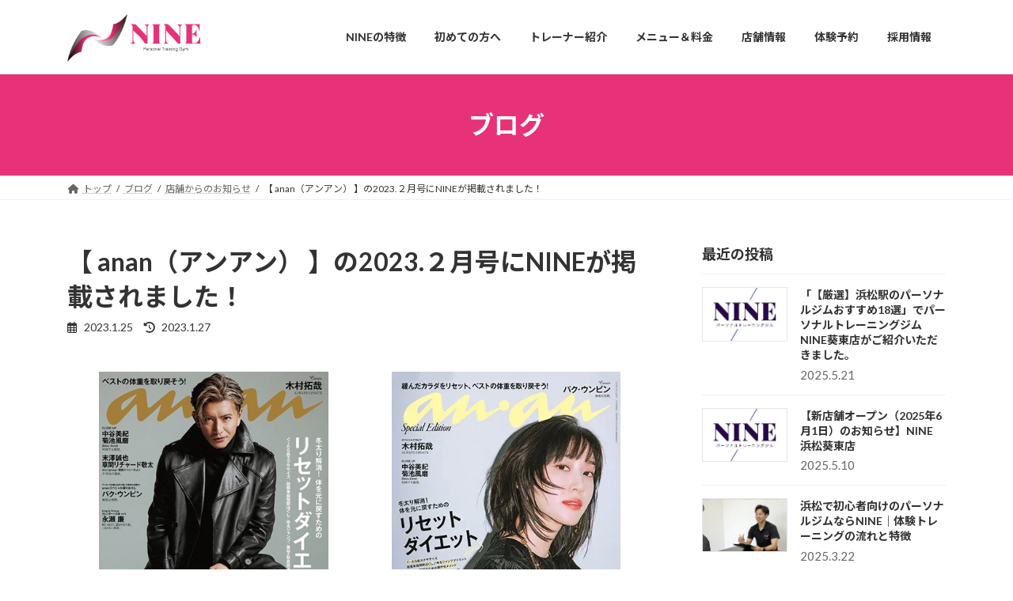

--- FILE ---
content_type: text/html; charset=UTF-8
request_url: https://www.ninegym.online/info/anan%E3%81%AE2023-%EF%BC%92%E6%9C%88%E5%8F%B7%E3%81%AB%E6%8E%B2%E8%BC%89%E3%81%95%E3%82%8C%E3%81%BE%E3%81%97%E3%81%9F%EF%BC%81/
body_size: 189617
content:
<!DOCTYPE html>
<html lang="ja">
<head>
<!-- Google Tag Manager -->
<script>(function(w,d,s,l,i){w[l]=w[l]||[];w[l].push({'gtm.start':
new Date().getTime(),event:'gtm.js'});var f=d.getElementsByTagName(s)[0],
j=d.createElement(s),dl=l!='dataLayer'?'&l='+l:'';j.async=true;j.src=
'https://www.googletagmanager.com/gtm.js?id='+i+dl;f.parentNode.insertBefore(j,f);
})(window,document,'script','dataLayer','GTM-M6FF57LP');</script>
<!-- End Google Tag Manager -->
<meta charset="utf-8">
<meta http-equiv="X-UA-Compatible" content="IE=edge">
<meta name="viewport" content="width=device-width, initial-scale=1">
<!-- Google tag (gtag.js) --><script async src="https://www.googletagmanager.com/gtag/js?id=UA-175023256-1"></script><script>window.dataLayer = window.dataLayer || [];function gtag(){dataLayer.push(arguments);}gtag('js', new Date());gtag('config', 'UA-175023256-1');</script>
<title>【 anan（アンアン） 】の2023.２月号にNINEが掲載されました！ | 浜松のパーソナルトレーニングジムNINE│体験トレーニング実施中！</title>
<meta name='robots' content='max-image-preview:large' />
<link rel='dns-prefetch' href='//www.googletagmanager.com' />
<link rel="alternate" type="application/rss+xml" title="浜松のパーソナルトレーニングジムNINE│体験トレーニング実施中！ &raquo; フィード" href="https://www.ninegym.online/feed/" />
<link rel="alternate" type="application/rss+xml" title="浜松のパーソナルトレーニングジムNINE│体験トレーニング実施中！ &raquo; コメントフィード" href="https://www.ninegym.online/comments/feed/" />
<link rel="alternate" type="application/rss+xml" title="浜松のパーソナルトレーニングジムNINE│体験トレーニング実施中！ &raquo; 【 anan（アンアン） 】の2023.２月号にNINEが掲載されました！ のコメントのフィード" href="https://www.ninegym.online/info/anan%e3%81%ae2023-%ef%bc%92%e6%9c%88%e5%8f%b7%e3%81%ab%e6%8e%b2%e8%bc%89%e3%81%95%e3%82%8c%e3%81%be%e3%81%97%e3%81%9f%ef%bc%81/feed/" />
<link rel="alternate" title="oEmbed (JSON)" type="application/json+oembed" href="https://www.ninegym.online/wp-json/oembed/1.0/embed?url=https%3A%2F%2Fwww.ninegym.online%2Finfo%2Fanan%25e3%2581%25ae2023-%25ef%25bc%2592%25e6%259c%2588%25e5%258f%25b7%25e3%2581%25ab%25e6%258e%25b2%25e8%25bc%2589%25e3%2581%2595%25e3%2582%258c%25e3%2581%25be%25e3%2581%2597%25e3%2581%259f%25ef%25bc%2581%2F" />
<link rel="alternate" title="oEmbed (XML)" type="text/xml+oembed" href="https://www.ninegym.online/wp-json/oembed/1.0/embed?url=https%3A%2F%2Fwww.ninegym.online%2Finfo%2Fanan%25e3%2581%25ae2023-%25ef%25bc%2592%25e6%259c%2588%25e5%258f%25b7%25e3%2581%25ab%25e6%258e%25b2%25e8%25bc%2589%25e3%2581%2595%25e3%2582%258c%25e3%2581%25be%25e3%2581%2597%25e3%2581%259f%25ef%25bc%2581%2F&#038;format=xml" />
<meta name="description" content="ananの2023.２月号と2月増刊号に当社を取り上げていただきました。" /><style id='wp-img-auto-sizes-contain-inline-css' type='text/css'>
img:is([sizes=auto i],[sizes^="auto," i]){contain-intrinsic-size:3000px 1500px}
/*# sourceURL=wp-img-auto-sizes-contain-inline-css */
</style>
<style id='vkExUnit_common_style-css' type='text/css'>:root{--vk-color-border-hr:rgba(0,0,0,0.07);--vk-color-bg-accent:rgba(0,0,0,0.02);--vk-color-border-light:rgba(0,0,0,0.07);--vk-color-border-zuru:rgba(255,255,255,0.8);--vk-color-text-meta:#d44950;--vk-color-text-body:#555555;--vk-color-text-link:#666666;--vk-color-text-link-hover:#1e73be;--vk-size-radius:4px;--vk-size-radius-sm:2px;--vk-size-text:16px;--vk-size-text-meta:0.75rem;--vk-size-text-lg:1.313rem;--vk-size-text-sm:0.875rem;--vk-size-text-xs:0.75rem;--vk-margin-meta:0.5rem;--vk-margin-block-bottom:2rem}.veu_contentAddSection{display:block;clear:both;overflow:hidden;margin-top:var(--vk-margin-block-bottom);margin-bottom:var(--vk-margin-block-bottom)}.veu_contentAddSection:first-child{margin-top:0}.btn{white-space:inherit}[class^=vk_icon_w_r_sns_]{text-transform:none;font-weight:400;font-style:normal;font-variant:normal;font-family:vk_sns;line-height:1;speak:none;-webkit-font-smoothing:antialiased;-moz-osx-font-smoothing:grayscale}.veu_relatedPosts a{color:var(--vk-color-text-body);text-decoration:none}.veu_relatedPosts .relatedPosts_title{font-size:var(--vk-size-text-lg)}.veu_relatedPosts>.row{display:flex;margin:0;margin-right:-3%;flex-wrap:wrap}.veu_relatedPosts .relatedPosts_item{float:none;margin-right:2.9%;padding-right:0;padding-left:0;width:47%;border-bottom:solid 1px var(--vk-color-border-hr);flex:initial}.veu_relatedPosts .relatedPosts_item>.media:first-child{border:none}.veu_relatedPosts .relatedPosts_item>.media{display:flex;padding:1em 0 .8em;margin-top:0;border:none}.veu_relatedPosts .relatedPosts_item>.media .media-body{font-size:var(--vk-size-text-xs)}.veu_relatedPosts .relatedPosts_item>.media .postList_thumbnail{width:80px;min-width:80px;padding-right:15px;margin-bottom:0}.veu_relatedPosts .relatedPosts_item>.media .postList_thumbnail img{border:1px solid var(--vk-color-border-hr);max-width:100%;height:auto;-o-object-fit:contain;object-fit:contain}.veu_relatedPosts .relatedPosts_item>.media .media-heading{font-size:var(--vk-size-text-sm);margin-bottom:var(--vk-margin-meta)}.veu_relatedPosts .relatedPosts_item:nth-child(1){border-top:solid 1px var(--vk-color-border-hr)}.veu_relatedPosts .relatedPosts_item:nth-child(2){border-top:solid 1px var(--vk-color-border-hr)}.page_top_btn{position:fixed;right:2%;bottom:3%;z-index:99999;width:40px;height:38px;color:transparent;border:none;background:rgba(0,0,0,.8);box-shadow:0 0 0 1px rgba(255,255,255,.8),0 0 0 2px rgba(0,0,0,.8);background-image:var(--ver_page_top_button_url);background-size:50%;background-repeat:no-repeat;background-position:center;opacity:0;transition:opacity .3s;text-decoration:none}.page_top_btn:hover{transition:opacity .3s;color:transparent;text-decoration:none}.scrolled .page_top_btn{display:block;opacity:1;color:transparent}@media (max-width:768px){.veu_relatedPosts .relatedPosts_item{max-width:100%}.veu_relatedPosts .relatedPosts_item{display:block;width:100%}.veu_relatedPosts .relatedPosts_item:nth-child(2){border-top:none}}</style>
<style id='vkExUnit_common_style-inline-css' type='text/css'>
.grecaptcha-badge{bottom: 85px !important;}
:root {--ver_page_top_button_url:url(https://www.ninegym.online/wp/wp-content/plugins/vk-all-in-one-expansion-unit/assets/images/to-top-btn-icon.svg);}@font-face {font-weight: normal;font-style: normal;font-family: "vk_sns";src: url("https://www.ninegym.online/wp/wp-content/plugins/vk-all-in-one-expansion-unit/inc/sns/icons/fonts/vk_sns.eot?-bq20cj");src: url("https://www.ninegym.online/wp/wp-content/plugins/vk-all-in-one-expansion-unit/inc/sns/icons/fonts/vk_sns.eot?#iefix-bq20cj") format("embedded-opentype"),url("https://www.ninegym.online/wp/wp-content/plugins/vk-all-in-one-expansion-unit/inc/sns/icons/fonts/vk_sns.woff?-bq20cj") format("woff"),url("https://www.ninegym.online/wp/wp-content/plugins/vk-all-in-one-expansion-unit/inc/sns/icons/fonts/vk_sns.ttf?-bq20cj") format("truetype"),url("https://www.ninegym.online/wp/wp-content/plugins/vk-all-in-one-expansion-unit/inc/sns/icons/fonts/vk_sns.svg?-bq20cj#vk_sns") format("svg");}
.veu_promotion-alert__content--text {border: 1px solid rgba(0,0,0,0.125);padding: 0.5em 1em;border-radius: var(--vk-size-radius);margin-bottom: var(--vk-margin-block-bottom);font-size: 0.875rem;}/* Alert Content部分に段落タグを入れた場合に最後の段落の余白を0にする */.veu_promotion-alert__content--text p:last-of-type{margin-bottom:0;margin-top: 0;}
/*# sourceURL=vkExUnit_common_style-inline-css */
</style>
<style id='wp-emoji-styles-inline-css' type='text/css'>

	img.wp-smiley, img.emoji {
		display: inline !important;
		border: none !important;
		box-shadow: none !important;
		height: 1em !important;
		width: 1em !important;
		margin: 0 0.07em !important;
		vertical-align: -0.1em !important;
		background: none !important;
		padding: 0 !important;
	}
/*# sourceURL=wp-emoji-styles-inline-css */
</style>
<style id='wp-block-library-inline-css' type='text/css'>
:root{--wp-block-synced-color:#7a00df;--wp-block-synced-color--rgb:122,0,223;--wp-bound-block-color:var(--wp-block-synced-color);--wp-editor-canvas-background:#ddd;--wp-admin-theme-color:#007cba;--wp-admin-theme-color--rgb:0,124,186;--wp-admin-theme-color-darker-10:#006ba1;--wp-admin-theme-color-darker-10--rgb:0,107,160.5;--wp-admin-theme-color-darker-20:#005a87;--wp-admin-theme-color-darker-20--rgb:0,90,135;--wp-admin-border-width-focus:2px}@media (min-resolution:192dpi){:root{--wp-admin-border-width-focus:1.5px}}.wp-element-button{cursor:pointer}:root .has-very-light-gray-background-color{background-color:#eee}:root .has-very-dark-gray-background-color{background-color:#313131}:root .has-very-light-gray-color{color:#eee}:root .has-very-dark-gray-color{color:#313131}:root .has-vivid-green-cyan-to-vivid-cyan-blue-gradient-background{background:linear-gradient(135deg,#00d084,#0693e3)}:root .has-purple-crush-gradient-background{background:linear-gradient(135deg,#34e2e4,#4721fb 50%,#ab1dfe)}:root .has-hazy-dawn-gradient-background{background:linear-gradient(135deg,#faaca8,#dad0ec)}:root .has-subdued-olive-gradient-background{background:linear-gradient(135deg,#fafae1,#67a671)}:root .has-atomic-cream-gradient-background{background:linear-gradient(135deg,#fdd79a,#004a59)}:root .has-nightshade-gradient-background{background:linear-gradient(135deg,#330968,#31cdcf)}:root .has-midnight-gradient-background{background:linear-gradient(135deg,#020381,#2874fc)}:root{--wp--preset--font-size--normal:16px;--wp--preset--font-size--huge:42px}.has-regular-font-size{font-size:1em}.has-larger-font-size{font-size:2.625em}.has-normal-font-size{font-size:var(--wp--preset--font-size--normal)}.has-huge-font-size{font-size:var(--wp--preset--font-size--huge)}.has-text-align-center{text-align:center}.has-text-align-left{text-align:left}.has-text-align-right{text-align:right}.has-fit-text{white-space:nowrap!important}#end-resizable-editor-section{display:none}.aligncenter{clear:both}.items-justified-left{justify-content:flex-start}.items-justified-center{justify-content:center}.items-justified-right{justify-content:flex-end}.items-justified-space-between{justify-content:space-between}.screen-reader-text{border:0;clip-path:inset(50%);height:1px;margin:-1px;overflow:hidden;padding:0;position:absolute;width:1px;word-wrap:normal!important}.screen-reader-text:focus{background-color:#ddd;clip-path:none;color:#444;display:block;font-size:1em;height:auto;left:5px;line-height:normal;padding:15px 23px 14px;text-decoration:none;top:5px;width:auto;z-index:100000}html :where(.has-border-color){border-style:solid}html :where([style*=border-top-color]){border-top-style:solid}html :where([style*=border-right-color]){border-right-style:solid}html :where([style*=border-bottom-color]){border-bottom-style:solid}html :where([style*=border-left-color]){border-left-style:solid}html :where([style*=border-width]){border-style:solid}html :where([style*=border-top-width]){border-top-style:solid}html :where([style*=border-right-width]){border-right-style:solid}html :where([style*=border-bottom-width]){border-bottom-style:solid}html :where([style*=border-left-width]){border-left-style:solid}html :where(img[class*=wp-image-]){height:auto;max-width:100%}:where(figure){margin:0 0 1em}html :where(.is-position-sticky){--wp-admin--admin-bar--position-offset:var(--wp-admin--admin-bar--height,0px)}@media screen and (max-width:600px){html :where(.is-position-sticky){--wp-admin--admin-bar--position-offset:0px}}
/* VK Color Palettes */:root{ --vk-color-primary:#0197ca}:root .has-vk-color-primary-color { color:var(--vk-color-primary); }:root .has-vk-color-primary-background-color { background-color:var(--vk-color-primary); }:root{ --vk-color-primary-dark:#0179a2}:root .has-vk-color-primary-dark-color { color:var(--vk-color-primary-dark); }:root .has-vk-color-primary-dark-background-color { background-color:var(--vk-color-primary-dark); }:root{ --vk-color-primary-vivid:#01a6de}:root .has-vk-color-primary-vivid-color { color:var(--vk-color-primary-vivid); }:root .has-vk-color-primary-vivid-background-color { background-color:var(--vk-color-primary-vivid); }

/*# sourceURL=wp-block-library-inline-css */
</style><style id='wp-block-image-inline-css' type='text/css'>
.wp-block-image>a,.wp-block-image>figure>a{display:inline-block}.wp-block-image img{box-sizing:border-box;height:auto;max-width:100%;vertical-align:bottom}@media not (prefers-reduced-motion){.wp-block-image img.hide{visibility:hidden}.wp-block-image img.show{animation:show-content-image .4s}}.wp-block-image[style*=border-radius] img,.wp-block-image[style*=border-radius]>a{border-radius:inherit}.wp-block-image.has-custom-border img{box-sizing:border-box}.wp-block-image.aligncenter{text-align:center}.wp-block-image.alignfull>a,.wp-block-image.alignwide>a{width:100%}.wp-block-image.alignfull img,.wp-block-image.alignwide img{height:auto;width:100%}.wp-block-image .aligncenter,.wp-block-image .alignleft,.wp-block-image .alignright,.wp-block-image.aligncenter,.wp-block-image.alignleft,.wp-block-image.alignright{display:table}.wp-block-image .aligncenter>figcaption,.wp-block-image .alignleft>figcaption,.wp-block-image .alignright>figcaption,.wp-block-image.aligncenter>figcaption,.wp-block-image.alignleft>figcaption,.wp-block-image.alignright>figcaption{caption-side:bottom;display:table-caption}.wp-block-image .alignleft{float:left;margin:.5em 1em .5em 0}.wp-block-image .alignright{float:right;margin:.5em 0 .5em 1em}.wp-block-image .aligncenter{margin-left:auto;margin-right:auto}.wp-block-image :where(figcaption){margin-bottom:1em;margin-top:.5em}.wp-block-image.is-style-circle-mask img{border-radius:9999px}@supports ((-webkit-mask-image:none) or (mask-image:none)) or (-webkit-mask-image:none){.wp-block-image.is-style-circle-mask img{border-radius:0;-webkit-mask-image:url('data:image/svg+xml;utf8,<svg viewBox="0 0 100 100" xmlns="http://www.w3.org/2000/svg"><circle cx="50" cy="50" r="50"/></svg>');mask-image:url('data:image/svg+xml;utf8,<svg viewBox="0 0 100 100" xmlns="http://www.w3.org/2000/svg"><circle cx="50" cy="50" r="50"/></svg>');mask-mode:alpha;-webkit-mask-position:center;mask-position:center;-webkit-mask-repeat:no-repeat;mask-repeat:no-repeat;-webkit-mask-size:contain;mask-size:contain}}:root :where(.wp-block-image.is-style-rounded img,.wp-block-image .is-style-rounded img){border-radius:9999px}.wp-block-image figure{margin:0}.wp-lightbox-container{display:flex;flex-direction:column;position:relative}.wp-lightbox-container img{cursor:zoom-in}.wp-lightbox-container img:hover+button{opacity:1}.wp-lightbox-container button{align-items:center;backdrop-filter:blur(16px) saturate(180%);background-color:#5a5a5a40;border:none;border-radius:4px;cursor:zoom-in;display:flex;height:20px;justify-content:center;opacity:0;padding:0;position:absolute;right:16px;text-align:center;top:16px;width:20px;z-index:100}@media not (prefers-reduced-motion){.wp-lightbox-container button{transition:opacity .2s ease}}.wp-lightbox-container button:focus-visible{outline:3px auto #5a5a5a40;outline:3px auto -webkit-focus-ring-color;outline-offset:3px}.wp-lightbox-container button:hover{cursor:pointer;opacity:1}.wp-lightbox-container button:focus{opacity:1}.wp-lightbox-container button:focus,.wp-lightbox-container button:hover,.wp-lightbox-container button:not(:hover):not(:active):not(.has-background){background-color:#5a5a5a40;border:none}.wp-lightbox-overlay{box-sizing:border-box;cursor:zoom-out;height:100vh;left:0;overflow:hidden;position:fixed;top:0;visibility:hidden;width:100%;z-index:100000}.wp-lightbox-overlay .close-button{align-items:center;cursor:pointer;display:flex;justify-content:center;min-height:40px;min-width:40px;padding:0;position:absolute;right:calc(env(safe-area-inset-right) + 16px);top:calc(env(safe-area-inset-top) + 16px);z-index:5000000}.wp-lightbox-overlay .close-button:focus,.wp-lightbox-overlay .close-button:hover,.wp-lightbox-overlay .close-button:not(:hover):not(:active):not(.has-background){background:none;border:none}.wp-lightbox-overlay .lightbox-image-container{height:var(--wp--lightbox-container-height);left:50%;overflow:hidden;position:absolute;top:50%;transform:translate(-50%,-50%);transform-origin:top left;width:var(--wp--lightbox-container-width);z-index:9999999999}.wp-lightbox-overlay .wp-block-image{align-items:center;box-sizing:border-box;display:flex;height:100%;justify-content:center;margin:0;position:relative;transform-origin:0 0;width:100%;z-index:3000000}.wp-lightbox-overlay .wp-block-image img{height:var(--wp--lightbox-image-height);min-height:var(--wp--lightbox-image-height);min-width:var(--wp--lightbox-image-width);width:var(--wp--lightbox-image-width)}.wp-lightbox-overlay .wp-block-image figcaption{display:none}.wp-lightbox-overlay button{background:none;border:none}.wp-lightbox-overlay .scrim{background-color:#fff;height:100%;opacity:.9;position:absolute;width:100%;z-index:2000000}.wp-lightbox-overlay.active{visibility:visible}@media not (prefers-reduced-motion){.wp-lightbox-overlay.active{animation:turn-on-visibility .25s both}.wp-lightbox-overlay.active img{animation:turn-on-visibility .35s both}.wp-lightbox-overlay.show-closing-animation:not(.active){animation:turn-off-visibility .35s both}.wp-lightbox-overlay.show-closing-animation:not(.active) img{animation:turn-off-visibility .25s both}.wp-lightbox-overlay.zoom.active{animation:none;opacity:1;visibility:visible}.wp-lightbox-overlay.zoom.active .lightbox-image-container{animation:lightbox-zoom-in .4s}.wp-lightbox-overlay.zoom.active .lightbox-image-container img{animation:none}.wp-lightbox-overlay.zoom.active .scrim{animation:turn-on-visibility .4s forwards}.wp-lightbox-overlay.zoom.show-closing-animation:not(.active){animation:none}.wp-lightbox-overlay.zoom.show-closing-animation:not(.active) .lightbox-image-container{animation:lightbox-zoom-out .4s}.wp-lightbox-overlay.zoom.show-closing-animation:not(.active) .lightbox-image-container img{animation:none}.wp-lightbox-overlay.zoom.show-closing-animation:not(.active) .scrim{animation:turn-off-visibility .4s forwards}}@keyframes show-content-image{0%{visibility:hidden}99%{visibility:hidden}to{visibility:visible}}@keyframes turn-on-visibility{0%{opacity:0}to{opacity:1}}@keyframes turn-off-visibility{0%{opacity:1;visibility:visible}99%{opacity:0;visibility:visible}to{opacity:0;visibility:hidden}}@keyframes lightbox-zoom-in{0%{transform:translate(calc((-100vw + var(--wp--lightbox-scrollbar-width))/2 + var(--wp--lightbox-initial-left-position)),calc(-50vh + var(--wp--lightbox-initial-top-position))) scale(var(--wp--lightbox-scale))}to{transform:translate(-50%,-50%) scale(1)}}@keyframes lightbox-zoom-out{0%{transform:translate(-50%,-50%) scale(1);visibility:visible}99%{visibility:visible}to{transform:translate(calc((-100vw + var(--wp--lightbox-scrollbar-width))/2 + var(--wp--lightbox-initial-left-position)),calc(-50vh + var(--wp--lightbox-initial-top-position))) scale(var(--wp--lightbox-scale));visibility:hidden}}
/*# sourceURL=https://www.ninegym.online/wp/wp-includes/blocks/image/style.min.css */
</style>
<style id='wp-block-columns-inline-css' type='text/css'>
.wp-block-columns{box-sizing:border-box;display:flex;flex-wrap:wrap!important}@media (min-width:782px){.wp-block-columns{flex-wrap:nowrap!important}}.wp-block-columns{align-items:normal!important}.wp-block-columns.are-vertically-aligned-top{align-items:flex-start}.wp-block-columns.are-vertically-aligned-center{align-items:center}.wp-block-columns.are-vertically-aligned-bottom{align-items:flex-end}@media (max-width:781px){.wp-block-columns:not(.is-not-stacked-on-mobile)>.wp-block-column{flex-basis:100%!important}}@media (min-width:782px){.wp-block-columns:not(.is-not-stacked-on-mobile)>.wp-block-column{flex-basis:0;flex-grow:1}.wp-block-columns:not(.is-not-stacked-on-mobile)>.wp-block-column[style*=flex-basis]{flex-grow:0}}.wp-block-columns.is-not-stacked-on-mobile{flex-wrap:nowrap!important}.wp-block-columns.is-not-stacked-on-mobile>.wp-block-column{flex-basis:0;flex-grow:1}.wp-block-columns.is-not-stacked-on-mobile>.wp-block-column[style*=flex-basis]{flex-grow:0}:where(.wp-block-columns){margin-bottom:1.75em}:where(.wp-block-columns.has-background){padding:1.25em 2.375em}.wp-block-column{flex-grow:1;min-width:0;overflow-wrap:break-word;word-break:break-word}.wp-block-column.is-vertically-aligned-top{align-self:flex-start}.wp-block-column.is-vertically-aligned-center{align-self:center}.wp-block-column.is-vertically-aligned-bottom{align-self:flex-end}.wp-block-column.is-vertically-aligned-stretch{align-self:stretch}.wp-block-column.is-vertically-aligned-bottom,.wp-block-column.is-vertically-aligned-center,.wp-block-column.is-vertically-aligned-top{width:100%}
/*# sourceURL=https://www.ninegym.online/wp/wp-includes/blocks/columns/style.min.css */
</style>
<style id='wp-block-paragraph-inline-css' type='text/css'>
.is-small-text{font-size:.875em}.is-regular-text{font-size:1em}.is-large-text{font-size:2.25em}.is-larger-text{font-size:3em}.has-drop-cap:not(:focus):first-letter{float:left;font-size:8.4em;font-style:normal;font-weight:100;line-height:.68;margin:.05em .1em 0 0;text-transform:uppercase}body.rtl .has-drop-cap:not(:focus):first-letter{float:none;margin-left:.1em}p.has-drop-cap.has-background{overflow:hidden}:root :where(p.has-background){padding:1.25em 2.375em}:where(p.has-text-color:not(.has-link-color)) a{color:inherit}p.has-text-align-left[style*="writing-mode:vertical-lr"],p.has-text-align-right[style*="writing-mode:vertical-rl"]{rotate:180deg}
/*# sourceURL=https://www.ninegym.online/wp/wp-includes/blocks/paragraph/style.min.css */
</style>
<style id='global-styles-inline-css' type='text/css'>
:root{--wp--preset--aspect-ratio--square: 1;--wp--preset--aspect-ratio--4-3: 4/3;--wp--preset--aspect-ratio--3-4: 3/4;--wp--preset--aspect-ratio--3-2: 3/2;--wp--preset--aspect-ratio--2-3: 2/3;--wp--preset--aspect-ratio--16-9: 16/9;--wp--preset--aspect-ratio--9-16: 9/16;--wp--preset--color--black: #000000;--wp--preset--color--cyan-bluish-gray: #abb8c3;--wp--preset--color--white: #ffffff;--wp--preset--color--pale-pink: #f78da7;--wp--preset--color--vivid-red: #cf2e2e;--wp--preset--color--luminous-vivid-orange: #ff6900;--wp--preset--color--luminous-vivid-amber: #fcb900;--wp--preset--color--light-green-cyan: #7bdcb5;--wp--preset--color--vivid-green-cyan: #00d084;--wp--preset--color--pale-cyan-blue: #8ed1fc;--wp--preset--color--vivid-cyan-blue: #0693e3;--wp--preset--color--vivid-purple: #9b51e0;--wp--preset--gradient--vivid-cyan-blue-to-vivid-purple: linear-gradient(135deg,rgba(6,147,227,1) 0%,rgb(155,81,224) 100%);--wp--preset--gradient--light-green-cyan-to-vivid-green-cyan: linear-gradient(135deg,rgb(122,220,180) 0%,rgb(0,208,130) 100%);--wp--preset--gradient--luminous-vivid-amber-to-luminous-vivid-orange: linear-gradient(135deg,rgba(252,185,0,1) 0%,rgba(255,105,0,1) 100%);--wp--preset--gradient--luminous-vivid-orange-to-vivid-red: linear-gradient(135deg,rgba(255,105,0,1) 0%,rgb(207,46,46) 100%);--wp--preset--gradient--very-light-gray-to-cyan-bluish-gray: linear-gradient(135deg,rgb(238,238,238) 0%,rgb(169,184,195) 100%);--wp--preset--gradient--cool-to-warm-spectrum: linear-gradient(135deg,rgb(74,234,220) 0%,rgb(151,120,209) 20%,rgb(207,42,186) 40%,rgb(238,44,130) 60%,rgb(251,105,98) 80%,rgb(254,248,76) 100%);--wp--preset--gradient--blush-light-purple: linear-gradient(135deg,rgb(255,206,236) 0%,rgb(152,150,240) 100%);--wp--preset--gradient--blush-bordeaux: linear-gradient(135deg,rgb(254,205,165) 0%,rgb(254,45,45) 50%,rgb(107,0,62) 100%);--wp--preset--gradient--luminous-dusk: linear-gradient(135deg,rgb(255,203,112) 0%,rgb(199,81,192) 50%,rgb(65,88,208) 100%);--wp--preset--gradient--pale-ocean: linear-gradient(135deg,rgb(255,245,203) 0%,rgb(182,227,212) 50%,rgb(51,167,181) 100%);--wp--preset--gradient--electric-grass: linear-gradient(135deg,rgb(202,248,128) 0%,rgb(113,206,126) 100%);--wp--preset--gradient--midnight: linear-gradient(135deg,rgb(2,3,129) 0%,rgb(40,116,252) 100%);--wp--preset--gradient--vivid-green-cyan-to-vivid-cyan-blue: linear-gradient(135deg,rgba(0,208,132,1) 0%,rgba(6,147,227,1) 100%);--wp--preset--font-size--small: 14px;--wp--preset--font-size--medium: 20px;--wp--preset--font-size--large: 24px;--wp--preset--font-size--x-large: 42px;--wp--preset--font-size--regular: 16px;--wp--preset--font-size--huge: 36px;--wp--preset--spacing--20: 0.44rem;--wp--preset--spacing--30: 0.67rem;--wp--preset--spacing--40: 1rem;--wp--preset--spacing--50: 1.5rem;--wp--preset--spacing--60: 2.25rem;--wp--preset--spacing--70: 3.38rem;--wp--preset--spacing--80: 5.06rem;--wp--preset--shadow--natural: 6px 6px 9px rgba(0, 0, 0, 0.2);--wp--preset--shadow--deep: 12px 12px 50px rgba(0, 0, 0, 0.4);--wp--preset--shadow--sharp: 6px 6px 0px rgba(0, 0, 0, 0.2);--wp--preset--shadow--outlined: 6px 6px 0px -3px rgb(255, 255, 255), 6px 6px rgb(0, 0, 0);--wp--preset--shadow--crisp: 6px 6px 0px rgb(0, 0, 0);}:where(.is-layout-flex){gap: 0.5em;}:where(.is-layout-grid){gap: 0.5em;}body .is-layout-flex{display: flex;}.is-layout-flex{flex-wrap: wrap;align-items: center;}.is-layout-flex > :is(*, div){margin: 0;}body .is-layout-grid{display: grid;}.is-layout-grid > :is(*, div){margin: 0;}:where(.wp-block-columns.is-layout-flex){gap: 2em;}:where(.wp-block-columns.is-layout-grid){gap: 2em;}:where(.wp-block-post-template.is-layout-flex){gap: 1.25em;}:where(.wp-block-post-template.is-layout-grid){gap: 1.25em;}.has-black-color{color: var(--wp--preset--color--black) !important;}.has-cyan-bluish-gray-color{color: var(--wp--preset--color--cyan-bluish-gray) !important;}.has-white-color{color: var(--wp--preset--color--white) !important;}.has-pale-pink-color{color: var(--wp--preset--color--pale-pink) !important;}.has-vivid-red-color{color: var(--wp--preset--color--vivid-red) !important;}.has-luminous-vivid-orange-color{color: var(--wp--preset--color--luminous-vivid-orange) !important;}.has-luminous-vivid-amber-color{color: var(--wp--preset--color--luminous-vivid-amber) !important;}.has-light-green-cyan-color{color: var(--wp--preset--color--light-green-cyan) !important;}.has-vivid-green-cyan-color{color: var(--wp--preset--color--vivid-green-cyan) !important;}.has-pale-cyan-blue-color{color: var(--wp--preset--color--pale-cyan-blue) !important;}.has-vivid-cyan-blue-color{color: var(--wp--preset--color--vivid-cyan-blue) !important;}.has-vivid-purple-color{color: var(--wp--preset--color--vivid-purple) !important;}.has-black-background-color{background-color: var(--wp--preset--color--black) !important;}.has-cyan-bluish-gray-background-color{background-color: var(--wp--preset--color--cyan-bluish-gray) !important;}.has-white-background-color{background-color: var(--wp--preset--color--white) !important;}.has-pale-pink-background-color{background-color: var(--wp--preset--color--pale-pink) !important;}.has-vivid-red-background-color{background-color: var(--wp--preset--color--vivid-red) !important;}.has-luminous-vivid-orange-background-color{background-color: var(--wp--preset--color--luminous-vivid-orange) !important;}.has-luminous-vivid-amber-background-color{background-color: var(--wp--preset--color--luminous-vivid-amber) !important;}.has-light-green-cyan-background-color{background-color: var(--wp--preset--color--light-green-cyan) !important;}.has-vivid-green-cyan-background-color{background-color: var(--wp--preset--color--vivid-green-cyan) !important;}.has-pale-cyan-blue-background-color{background-color: var(--wp--preset--color--pale-cyan-blue) !important;}.has-vivid-cyan-blue-background-color{background-color: var(--wp--preset--color--vivid-cyan-blue) !important;}.has-vivid-purple-background-color{background-color: var(--wp--preset--color--vivid-purple) !important;}.has-black-border-color{border-color: var(--wp--preset--color--black) !important;}.has-cyan-bluish-gray-border-color{border-color: var(--wp--preset--color--cyan-bluish-gray) !important;}.has-white-border-color{border-color: var(--wp--preset--color--white) !important;}.has-pale-pink-border-color{border-color: var(--wp--preset--color--pale-pink) !important;}.has-vivid-red-border-color{border-color: var(--wp--preset--color--vivid-red) !important;}.has-luminous-vivid-orange-border-color{border-color: var(--wp--preset--color--luminous-vivid-orange) !important;}.has-luminous-vivid-amber-border-color{border-color: var(--wp--preset--color--luminous-vivid-amber) !important;}.has-light-green-cyan-border-color{border-color: var(--wp--preset--color--light-green-cyan) !important;}.has-vivid-green-cyan-border-color{border-color: var(--wp--preset--color--vivid-green-cyan) !important;}.has-pale-cyan-blue-border-color{border-color: var(--wp--preset--color--pale-cyan-blue) !important;}.has-vivid-cyan-blue-border-color{border-color: var(--wp--preset--color--vivid-cyan-blue) !important;}.has-vivid-purple-border-color{border-color: var(--wp--preset--color--vivid-purple) !important;}.has-vivid-cyan-blue-to-vivid-purple-gradient-background{background: var(--wp--preset--gradient--vivid-cyan-blue-to-vivid-purple) !important;}.has-light-green-cyan-to-vivid-green-cyan-gradient-background{background: var(--wp--preset--gradient--light-green-cyan-to-vivid-green-cyan) !important;}.has-luminous-vivid-amber-to-luminous-vivid-orange-gradient-background{background: var(--wp--preset--gradient--luminous-vivid-amber-to-luminous-vivid-orange) !important;}.has-luminous-vivid-orange-to-vivid-red-gradient-background{background: var(--wp--preset--gradient--luminous-vivid-orange-to-vivid-red) !important;}.has-very-light-gray-to-cyan-bluish-gray-gradient-background{background: var(--wp--preset--gradient--very-light-gray-to-cyan-bluish-gray) !important;}.has-cool-to-warm-spectrum-gradient-background{background: var(--wp--preset--gradient--cool-to-warm-spectrum) !important;}.has-blush-light-purple-gradient-background{background: var(--wp--preset--gradient--blush-light-purple) !important;}.has-blush-bordeaux-gradient-background{background: var(--wp--preset--gradient--blush-bordeaux) !important;}.has-luminous-dusk-gradient-background{background: var(--wp--preset--gradient--luminous-dusk) !important;}.has-pale-ocean-gradient-background{background: var(--wp--preset--gradient--pale-ocean) !important;}.has-electric-grass-gradient-background{background: var(--wp--preset--gradient--electric-grass) !important;}.has-midnight-gradient-background{background: var(--wp--preset--gradient--midnight) !important;}.has-small-font-size{font-size: var(--wp--preset--font-size--small) !important;}.has-medium-font-size{font-size: var(--wp--preset--font-size--medium) !important;}.has-large-font-size{font-size: var(--wp--preset--font-size--large) !important;}.has-x-large-font-size{font-size: var(--wp--preset--font-size--x-large) !important;}
:where(.wp-block-columns.is-layout-flex){gap: 2em;}:where(.wp-block-columns.is-layout-grid){gap: 2em;}
/*# sourceURL=global-styles-inline-css */
</style>
<style id='core-block-supports-inline-css' type='text/css'>
.wp-container-core-columns-is-layout-9d6595d7{flex-wrap:nowrap;}
/*# sourceURL=core-block-supports-inline-css */
</style>

<style id='classic-theme-styles-inline-css' type='text/css'>
/*! This file is auto-generated */
.wp-block-button__link{color:#fff;background-color:#32373c;border-radius:9999px;box-shadow:none;text-decoration:none;padding:calc(.667em + 2px) calc(1.333em + 2px);font-size:1.125em}.wp-block-file__button{background:#32373c;color:#fff;text-decoration:none}
/*# sourceURL=/wp-includes/css/classic-themes.min.css */
</style>
<link rel='stylesheet' id='wp-components-css' href='https://www.ninegym.online/wp/wp-includes/css/dist/components/style.min.css?ver=6.9' type='text/css' media='all' />
<link rel='stylesheet' id='wp-preferences-css' href='https://www.ninegym.online/wp/wp-includes/css/dist/preferences/style.min.css?ver=6.9' type='text/css' media='all' />
<link rel='stylesheet' id='wp-block-editor-css' href='https://www.ninegym.online/wp/wp-includes/css/dist/block-editor/style.min.css?ver=6.9' type='text/css' media='all' />
<link rel='stylesheet' id='popup-maker-block-library-style-css' href='https://www.ninegym.online/wp/wp-content/plugins/popup-maker/dist/packages/block-library-style.css?ver=dbea705cfafe089d65f1' type='text/css' media='all' />
<link rel='stylesheet' id='toc-screen-css' href='https://www.ninegym.online/wp/wp-content/plugins/table-of-contents-plus/screen.min.css?ver=2411.1' type='text/css' media='all' />
<style id='toc-screen-inline-css' type='text/css'>
div#toc_container {width: 100%;}
/*# sourceURL=toc-screen-inline-css */
</style>
<link rel='stylesheet' id='contact-form-7-css' href='https://www.ninegym.online/wp/wp-content/plugins/contact-form-7/includes/css/styles.css?ver=6.1.4' type='text/css' media='all' />
<link rel='stylesheet' id='wpcf7-redirect-script-frontend-css' href='https://www.ninegym.online/wp/wp-content/plugins/wpcf7-redirect/build/assets/frontend-script.css?ver=2c532d7e2be36f6af233' type='text/css' media='all' />
<style id='lightning-common-style-css' type='text/css'>.d-flex{display:flex!important}.justify-content-center{justify-content:center!important}.align-items-center{align-items:center!important}.mx-1{margin-right:.25rem!important}.mx-1{margin-left:.25rem!important}.mt-3{margin-top:1rem!important}.mb-3{margin-bottom:1rem!important}.container{width:100%;padding-right:15px;padding-left:15px;margin-right:auto;margin-left:auto}.row{display:flex;flex-wrap:wrap;margin-right:-15px;margin-left:-15px}.col-md-4,.col-md-6,.col-md-8,.col-sm-6{position:relative;width:100%;padding-right:15px;padding-left:15px}.btn{display:inline-block;font-weight:400;color:#212529;text-align:center;vertical-align:middle;-webkit-user-select:none;-moz-user-select:none;user-select:none;background-color:transparent;border:1px solid transparent;padding:.375rem .75rem;font-size:1rem;line-height:1.5;border-radius:.25rem;transition:color .15s ease-in-out,background-color .15s ease-in-out,border-color .15s ease-in-out,box-shadow .15s ease-in-out}.btn:hover{color:#212529;text-decoration:none}.btn:focus{outline:0;box-shadow:0 0 0 .2rem rgba(0,123,255,.25)}.btn:disabled{opacity:.65}.btn:not(:disabled):not(.disabled){cursor:pointer}.btn-primary{color:#fff;background-color:#007bff;border-color:#007bff}.btn-primary:hover{color:#fff;background-color:#0069d9;border-color:#0062cc}.btn-primary:focus{color:#fff;background-color:#0069d9;border-color:#0062cc;box-shadow:0 0 0 .2rem rgba(38,143,255,.5)}.btn-primary:disabled{color:#fff;background-color:#007bff;border-color:#007bff}.btn-primary:not(:disabled):not(.disabled).active,.btn-primary:not(:disabled):not(.disabled):active{color:#fff;background-color:#0062cc;border-color:#005cbf}.btn-primary:not(:disabled):not(.disabled).active:focus,.btn-primary:not(:disabled):not(.disabled):active:focus{box-shadow:0 0 0 .2rem rgba(38,143,255,.5)}.card{position:relative;display:flex;flex-direction:column;min-width:0;word-wrap:break-word;background-color:#fff;background-clip:border-box;border:1px solid rgba(0,0,0,.125);border-radius:.25rem}.card-body{flex:1 1 auto;min-height:1px;padding:1.25rem}.card-title{margin-bottom:.75rem}.card-img-overlay{position:absolute;top:0;right:0;bottom:0;left:0;padding:1.25rem;border-radius:calc(.25rem - 1px)}.card-img-top{flex-shrink:0;width:100%}.card-img-top{border-top-left-radius:calc(.25rem - 1px);border-top-right-radius:calc(.25rem - 1px)}.media{display:flex;align-items:flex-start}.media-body{flex:1}:root{--vk-font-size-xs:11px;--vk-color-link-text:#c00;--vk-color-link-text-hover:#c00;--vk-color-text-body:#333;--vk-color-text-light:#666;--vk-color-border-hr:#e5e5e5;--vk-color-border-image:#e5e5e5;--vk-line-height-low:1.5em}.vk_posts .vk_post-col-xs-2{width:calc(16.66% - 30px)}.vk_posts .vk_post-col-xs-3{width:calc(25% - 30px)}.vk_posts .vk_post-col-xs-4{width:calc(33.3% - 30px)}.vk_posts .vk_post-col-xs-6{width:calc(50% - 30px)}.vk_posts .vk_post-col-xs-12{width:calc(100% - 30px)}.vk_posts{margin-left:-15px;margin-right:-15px;display:flex;flex-wrap:wrap;clear:both}.vk_post{margin-left:15px;margin-right:15px}.vk_post a:hover{text-decoration:none}.vk_post_imgOuter{position:relative}.vk_post_imgOuter_singleTermLabel{font-size:10px;padding:.3em .8em;position:absolute;right:0;top:0;z-index:100}.vk_post_imgOuter.media-img{overflow:hidden}.vk_post .vk_post_title{font-size:14px;line-height:1.4;font-weight:700;margin-bottom:0}.vk_post .vk_post_title a{color:var(--vk-color-text-body)}.vk_post .vk_post_date{font-size:var(--vk-font-size-xs);margin-top:.4rem;color:var(--vk-color-text-light)}.vk_post_imgOuter{position:relative;background-size:cover;background-position:center 50%;border-bottom:1px solid var(--vk-color-border-image)}.vk_post_imgOuter>a::after{content:"";position:absolute;top:0;left:0;height:100%;width:100%;background:rgba(0,0,0,0);transition-duration:.3s}.vk_post_imgOuter a:hover .card-img-overlay::after{background:rgba(0,0,0,.5)}.vk_post_imgOuter a{height:100%}.vk_post_imgOuter_img{position:absolute;left:-9999px}.vk_post .vk_post_imgOuter:before{content:"";display:block;padding-top:62%}.vk_post-btn-display .vk_post_body{position:relative;height:100%}.vk_post-btn-display.media .vk_post_body{padding-bottom:45px}.vk_post-btn-display.card .vk_post_body{padding-bottom:65px}.vk_post.card{padding:0;margin-bottom:30px;box-sizing:border-box;max-width:100%}.card{overflow:hidden;box-shadow:none}.card a{color:inherit}.card a.btn-primary{color:#fff}.card-noborder.card{border:none;background:0 0}.card-noborder .vk_post_imgOuter{border:1px solid var(--vk-color-border-image)}.card-noborder .card-body{padding-left:0;padding-right:0;padding-bottom:0}.card-noborder.vk_post-btn-display .card-body{padding-bottom:2.8rem}.card-intext .card-intext-inner{display:block;overflow:hidden;width:100%;height:100%}.card-intext .card-intext-inner .vk_post_body{position:absolute;display:block;overflow:hidden;width:100%;bottom:0;height:calc(15px + var(--vk-line-height-low) + 15px);transition:all .3s ease-out;background-color:rgba(0,0,0,.8);z-index:100}.card-intext .card-intext-inner .vk_post_body .vk_post_title{color:#fff;display:block;overflow:hidden;line-height:var(--vk-line-height-low);width:100%;white-space:nowrap;text-overflow:ellipsis;margin-bottom:15px}.card-intext .card-intext-inner .vk_post_body div,.card-intext .card-intext-inner .vk_post_body p{color:#fff}.card-intext .card-intext-inner:hover .vk_post_body{transition:all .3s ease-out;height:100%}.card-intext .card-intext-inner:hover .vk_post_body .vk_post_title{height:auto;margin-bottom:0;white-space:unset;text-overflow:unset}.card-intext .vk_post_body,.card-intext.vk_post-btn-display .vk_post_body{padding:15px 20px}.card-imageRound .vk_post_imgOuter{margin-left:auto;margin-right:auto;width:150px;height:150px;border-radius:50%;background-position:center center}.card-imageRound .vk_post_imgOuter::before{padding-top:150px}.card-imageRound .card-img-overlay::after{border-radius:50%}.vk_post.media{display:flex;padding:1em 0;margin:0 15px;border-bottom:1px solid var(--vk-color-border-hr,#e5e5e5)}.media-img{border:1px solid var(--vk-color-border-image);padding:1px;margin-right:1rem}.vk_post .media-img{width:35%}.vk_post .media-body{width:65%}.media.vk_post:first-child{border-top:1px solid var(--vk-color-border-hr,#e5e5e5)}:root{--vk-color-text-body:#333333;--vk-color-text-link:#666666;--vk-color-text-link-hover:#1e73be;--vk-color-text-header:#444444;--vk-color-text-meta:#666666;--vk-color-text-light:#666666;--vk-color-border:rgba(0,0,0,0.2);--vk-color-border-hr:rgba(0,0,0,0.06);--vk-color-border-image:#e5e5e5;--vk-color-border-form:rgba(0,0,0,0.2);--vk-color-primary:#c00;--vk-color-primary-dark:#b00;--vk-color-primary-vivid:#d00;--vk-color-accent-bg:rgba(0,0,0,0.02);--vk-color-header-bg:#fff;--vk-color-footer-bg:#f5f5f5;--vk-width-container:100svw;--vk-width-container-padding:15px;--vk-width-full:100svw;--vk-width-col-2-main:66.6%;--vk-width-col-2-sub:calc(var(--vk-width-container) * 0.27);--vk-margin-meta:0.5rem;--vk-margin-headding-bottom:1em;--vk-margin-element-bottom:1.5rem;--vk-margin-block-bottom:2rem;--vk-margin-section-bottom:3rem;--vk-size-text:16px;--vk-size-text-meta:0.75rem;--vk-size-text-lg:1.5rem;--vk-size-text-sm:0.875rem;--vk-size-text-xs:0.75rem;--vk-size-radius:4px;--vk-size-radius-sm:calc(var(--vk-size-radius) * 0.5);--vk-size-radius-lg:calc(var(--vk-size-radius) * 1.5);--vk-line-height:1.7em;--vk-line-height-low:1.4em}:root{--vk-size-admin-bar:46px;--wp--preset--font-family--system-font:"ヒラギノ角ゴ ProN","Hiragino Kaku Gothic ProN","メイリオ",Meiryo,"ＭＳ Ｐゴシック","MS PGothic",sans-serif}dl,iframe,ol,p,ul{margin-bottom:var(--vk-margin-element-bottom)}a{text-decoration:none;color:var(--vk-color-text-link)}a:hover{color:var(--vk-color-text-link-hover);text-decoration-color:var(--vk-color-text-link-hover)}li a,p a{text-decoration:underline;text-decoration-style:dotted;text-underline-offset:2px;text-decoration-color:rgba(0,0,0,.3);text-decoration-thickness:1px}li a:hover,p a:hover{text-decoration:none}p{line-height:var(--vk-line-height);margin-block-start:0}dl+h1,dl+h2,dl+h3,dl+h4,dl+h5,ol+h1,ol+h2,ol+h3,ol+h4,ol+h5,p+h1,p+h2,p+h3,p+h4,p+h5,table+h1,table+h2,table+h3,table+h4,table+h5,ul+h1,ul+h2,ul+h3,ul+h4,ul+h5{margin-top:2em}figure+h1,figure+h2,figure+h3{margin-top:2em}figure+h4,figure+h5{margin-top:var(--vk-margin-headding-bottom)}h1,h2,h3,h4,h5{margin-top:0;margin-bottom:var(--vk-margin-headding-bottom);line-height:var(--vk-line-height-low)}h1 a,h2 a,h3 a,h4 a,h5 a{text-decoration:none}h1{font-size:2rem}h2{font-size:1.75rem}h3{font-size:1.5rem}h4{font-size:1.33rem}h5{font-size:1.2rem}ol,ul{padding-left:1.5em}li{margin-top:.5em;margin-bottom:.5em}img{height:auto;max-width:100%}i{margin-right:.4em}table{border-collapse:collapse;border-spacing:0;width:100%}table td{padding:.5rem 1rem}:where(:not(.wp-block-table))>table{border:1px solid var(--vk-color-border-hr)}:where(:not(.wp-block-table))>table :is(th,td){border:1px solid;font-size:var(--vk-size-text-sm)}:where(:not(.wp-block-table))>table :is(thead,tbody,tfoot,th,td){border-color:inherit}iframe{border:none}dt{font-weight:700;margin-bottom:.5em}dd{margin-left:0}.screen-reader-text{border:0;clip:rect(1px,1px,1px,1px);clip-path:inset(50%);height:1px;margin:-1px;overflow:hidden;padding:0;position:absolute!important;width:1px;word-wrap:normal!important;word-break:normal}a.btn{text-decoration:none}.vk_post .row{margin:0}.wp-block-image{max-width:100%}body .wp-block-image figure{margin-bottom:1em}.wp-block-image img{height:auto;display:block}.wp-block-image.aligncenter{margin-right:auto;margin-left:auto}.wp-block-image img:not([style*=object-fit]){height:auto!important}.nav,nav{margin:0;padding:0}.nav li,nav li{list-style:none;margin:0}.nav li a,nav li a{color:var(--vk-color-text-body);text-decoration:none}.nav--line li{display:inline-block}.vk_post_imgOuter_singleTermLabel{padding:.7em 1.2em}.card.card-noborder{border-radius:0}.btn{border-radius:var(--vk-size-radius)}.btn-primary{background-color:var(--vk-color-primary);border-color:var(--vk-color-primary-dark)}.btn-primary:active,.btn-primary:focus,.btn-primary:hover,.btn-primary:not(:disabled):not(.disabled):active{background-color:var(--vk-color-primary-vivid);border-color:var(--vk-color-primary)}.btn-primary:active,.btn-primary:focus,.btn-primary:not(:disabled):not(.disabled).active:focus,.btn-primary:not(:disabled):not(.disabled):active:focus,.btn-primary:not(:disabled):not(.disabled):focus{box-shadow:0 0 0 .2rem rgba(0,0,0,.1)}a.btn{text-decoration:none}.relatedPosts_title{margin-bottom:1rem}.card{border-radius:var(--vk-size-radius)}.main-section,.site-body,.site-body-container,.sub-section{position:relative}.main-section:after,.site-body-container:after,.site-body:after,.sub-section:after{content:"";display:block;clear:both}.site-body{padding:2rem 0 2rem}.main-section>aside:last-child,.main-section>div:last-child,.sub-section>aside:last-child,.sub-section>div:last-child{margin-bottom:0}:root{--vk-width-base-padding:1.4rem;--vk-width-base-padding-side:var(--vk-width-base-padding)}:root{--vk-margin-list-menu-left-first:1em;--vk-margin-list-menu-left:1em}.widget{display:block;margin-bottom:var(--vk-margin-block-bottom)}.widget ul{padding-left:1.5em}.widget li{margin-top:.8em;margin-top:.8em}.widget:last-child(){margin-bottom:0}.widget:after{content:"";clear:both;display:block}.widget_link_list>.sub-section-title{margin-bottom:0}.widget_link_list>div>ul,.widget_link_list>ul{padding:0;margin:0}.widget_link_list>div>ul ul,.widget_link_list>ul ul{padding:0;margin:0}.widget_link_list>div>ul li,.widget_link_list>ul li{list-style:none;margin:0;font-size:var(--vk-size-text-sm)}.widget_link_list>div>ul li a,.widget_link_list>ul li a{display:block;padding-top:.7em;padding-bottom:.7em;padding-left:var(--vk-margin-list-menu-left-first);border-bottom:1px solid var(--vk-color-border-hr);text-decoration:none}.widget_link_list>div>ul li a:hover,.widget_link_list>ul li a:hover{background-color:var(--vk-color-accent-bg)}.widget_link_list>div>ul li li a,.widget_link_list>ul li li a{padding-left:calc(var(--vk-margin-list-menu-left-first) + var(--vk-margin-list-menu-left))}.widget_link_list>div>ul li li li a,.widget_link_list>ul li li li a{padding-left:calc(var(--vk-margin-list-menu-left-first) + var(--vk-margin-list-menu-left) * 2)}.widget_link_list>div>ul li li li li a,.widget_link_list>ul li li li li a{padding-left:calc(var(--vk-margin-list-menu-left-first) + var(--vk-margin-list-menu-left) * 3)}.widget_link_list>div>ul li li li li li a,.widget_link_list>ul li li li li li a{padding-left:calc(var(--vk-margin-list-menu-left-first) + var(--vk-margin-list-menu-left) * 4)}.widget_link_list>div>ul li li li li li li a,.widget_link_list>ul li li li li li li a{padding-left:calc(var(--vk-margin-list-menu-left-first) + var(--vk-margin-list-menu-left) * 5)}.widget_link_list>div>ul li li li li li li li a,.widget_link_list>ul li li li li li li li a{padding-left:calc(var(--vk-margin-list-menu-left-first) + var(--vk-margin-list-menu-left) * 6)}.widget_link_list>div>ul li li li li li li li li a,.widget_link_list>ul li li li li li li li li a{padding-left:calc(var(--vk-margin-list-menu-left-first) + var(--vk-margin-list-menu-left) * 7)}.tagcloud a{border-radius:var(--vk-size-radius-sm);padding:3px 0 1px;margin-right:.8em;font-size:var(--vk-size-text-xs)!important;white-space:nowrap;text-decoration:none}.tagcloud a::before{margin-right:.4em}.widget .tagcloud a{line-height:2.4em}.global-nav-list{margin:0 auto;padding:0;display:flex;list-style:none;position:relative;width:-moz-min-content;width:min-content}.header_scrolled .global-nav-list{height:100%}.global-nav-list a{color:var(--vk-color-text-header)}.global-nav-list li{margin:0;list-style:none;line-height:1.4;font-size:12px;position:relative}.global-nav-list li img{min-width:80px}.global-nav-list>li{text-align:center}.global-nav-list>li>a{position:relative;display:flex;flex-wrap:wrap;justify-content:center;align-items:center}.global-nav-list>li .global-nav-name{font-size:14px;display:block;width:100%;white-space:nowrap}.global-nav-list>li>ul.sub-menu{background-color:var(--vk-color-primary);box-shadow:1px 1px 3px rgba(0,0,0,.2);left:50%;margin-left:-120px;width:240px}.global-nav-list .sub-menu{margin:0;padding:0;text-align:left;transition:all .3s ease-in}.global-nav-list .sub-menu li a,.global-nav-list .sub-menu li a:hover{color:#fff}.global-nav-list .sub-menu li a{padding:14px 1.2em;border-bottom:1px solid rgba(255,255,255,.15);display:block}.global-nav-list .sub-menu li a:focus-within,.global-nav-list .sub-menu li a:hover{background-color:var(--vk-color-primary-vivid)}.global-nav-list .sub-menu li.menu-item-has-children>a{padding:14px 3.5em 14px 1.2em}.device-pc .global-nav-list>li>.acc-btn{display:none}.global-nav-list.vk-menu-acc .sub-menu .acc-btn{right:1.2em}.global-nav-list .acc-btn{color:var(--vk-color-text-header);background-image:var(--g_nav_main_acc_icon_open_url)}.global-nav-list .acc-btn.acc-btn-close{background-image:var(--g_nav_main_acc_icon_close_url)}.device-mobile .global-nav-list .acc-btn{width:20px;height:20px;right:6px;top:12px}.global-nav-list .sub-menu .acc-btn{background-image:var(--g_nav_sub_acc_icon_open_url);border:1px solid rgba(255,255,255,.8)}.global-nav-list .sub-menu .acc-btn.acc-btn-close{background-image:var(--g_nav_sub_acc_icon_close_url)}.global-nav-list>li>ul.sub-menu{position:absolute;z-index:10}.global-nav-list>li>.sub-menu{position:absolute;z-index:1500;display:block;overflow:hidden;opacity:0;max-height:0;transition:all .5s}.device-pc .global-nav-list>li:focus-within li:focus-within>.sub-menu,.device-pc .global-nav-list>li:focus-within>.sub-menu,.device-pc .global-nav-list>li:hover li:focus-within>.sub-menu,.device-pc .global-nav-list>li:hover>.sub-menu{opacity:1;max-height:80vh;overflow-y:auto}.device-mobile .global-nav-list>li>.sub-menu.acc-child-open{opacity:1;max-height:80vh;overflow-y:auto}.device-pc .global-nav-list>li>.acc-btn{display:none}.device-pc .global-nav-list>li>a{overflow:hidden;text-align:center;position:relative;height:100%}.device-mobile .global-nav-list>li{padding:14px 2.6em}.device-mobile .global-nav-list>li .global-nav-name{font-size:12px}.device-mobile .global-nav-list>li>a{display:inline-block;padding:0}.device-mobile .global-nav-list>li.menu-item-has-children>a{padding:0}.device-mobile .global-nav-list>li .acc-btn{border-width:1px;border-style:solid}.device-mobile .global-nav-list>li>ul.sub-menu{margin-top:14px}.site-header{width:100%;overflow:visible;z-index:1000;position:relative;box-shadow:0 1px 3px rgba(0,0,0,.05)}.site-header-logo{text-align:center;font-weight:700;font-size:1.5rem;white-space:nowrap;line-height:var(--vk-line-height-low)}.site-header-logo img{max-height:60px;max-width:100%;display:block;margin-left:auto;margin-right:auto}.site-header-logo a{color:var(--vk-color-text-body);text-decoration:none}.site-header::after{content:"";clear:both;display:block}.header_scrolled .site-header-logo{display:none}.header_scrolled .site-header{background-color:var(--vk-color-header-bg)}.page-header{margin-top:0;margin-bottom:0;padding-bottom:0;display:flex;align-items:center;position:relative;z-index:1;min-height:8rem;text-align:center}.page-header-inner{position:relative;z-index:5;margin:1.5em auto}.page-header-title,h1.page-header-title{font-size:2rem;font-weight:700;line-height:var(--vk-line-height-low);margin:0}.breadcrumb{font-size:12px}.breadcrumb-list{margin:0;padding:6px 0}.breadcrumb-list li{display:inline-block;margin:0;list-style:none}.breadcrumb-list li:after{content:"/";margin-left:.5em;margin-right:.5em}.breadcrumb-list li:last-child:after{content:"";margin-left:0;margin-right:0}.entry-header{margin-bottom:var(--vk-margin-block-bottom)}.entry-title{margin-bottom:var(--vk-margin-meta)}.entry-footer{margin-bottom:var(--vk-margin-section-bottom)}.entry-meta{font-size:var(--vk-size-text-sm)}.entry-meta-item{margin-right:.8em;position:relative}.entry-meta-item-author-image{position:relative;top:.2em;margin-right:.4em;width:1.4em;border-radius:50%;overflow:hidden;display:inline-block}.entry-meta-item-author-image img{width:100%;height:auto;display:block;overflow:hidden}.entry-meta-data-list{display:block;overflow:hidden;padding-top:3px}.entry-meta-data-list dl{margin:0 0 .2rem}.entry-meta-data-list dd,.entry-meta-data-list dt{display:block;overflow:hidden;margin-bottom:0}.entry-meta-data-list dt{float:left;background-color:#666;color:#fff;font-size:10px;line-height:1.1em;padding:4px 8px;font-weight:lighter;margin-right:10px;border:none;min-width:10em;text-align:center;border-radius:3px}.entry-meta-data-list dd{font-size:12px;border:none;padding-left:0}.entry-meta-data-list dd a{display:inline-block;padding:0;margin-right:.8em;color:#464646}.next-prev{content-visibility:auto}.next-prev .vk_post_imgOuter_singleTermLabel{background-color:var(--vk-color-primary);color:#fff}.next-prev-prev .vk_post_imgOuter_singleTermLabel{left:0;right:auto}.next-prev .vk_post_imgOuter:before{padding-top:50%}.sub-section{content-visibility:auto;contain-intrinsic-size:500px}.customize-partial-edit-shortcuts-shown .sub-section{content-visibility:visible}.sub-section-title{font-size:calc(var(--vk-size-text) * 1.125);margin-bottom:.8rem}.sub-section-title a{color:inherit}.sub-section img{max-width:100%}.footer-nav{padding:1em 0;line-height:1}.footer-nav li{padding:0 1.5em}.vk-mobile-nav-menu-btn{position:fixed;top:5px;left:5px;z-index:2100;overflow:hidden;border:1px solid #333;border-radius:2px;width:34px;height:34px;cursor:pointer;text-indent:-9999px;background-size:24px 24px;transition:border-color .5s ease-out}.vk-mobile-nav-menu-btn.menu-open{border:1px solid rgba(255,255,255,.8)}.vk-mobile-nav-menu-btn.position-right{left:inherit;right:5px}.vk-mobile-nav{position:fixed;z-index:2000;width:100%;height:100%;display:block;padding:45px 10px;overflow:scroll;top:0;transition:all .5s ease-out}.vk-mobile-nav .vk-mobile-nav-menu-outer{margin-bottom:1.5em}.vk-mobile-nav nav ul{padding:0;margin:0}.vk-mobile-nav nav ul li{list-style:none;line-height:1.65}.vk-mobile-nav nav ul li a{padding:.7em .5em;position:relative;display:block;overflow:hidden}.vk-mobile-nav nav ul li a:hover{text-decoration:none}.vk-mobile-nav nav ul li li a{padding-left:1.5em}.vk-mobile-nav nav ul li li li a{padding-left:2.5em}.vk-mobile-nav nav ul li li li li a{padding-left:3.5em}.vk-mobile-nav.vk-mobile-nav-right-in{transition:all .2s ease-out;left:100%}.vk-mobile-nav.vk-mobile-nav-open.vk-mobile-nav-right-in{top:0}.vk-mobile-nav.vk-mobile-nav-open.vk-mobile-nav-right-in{left:0}.vk-mobile-nav-widget{margin-bottom:1.5em}.vk-mobile-nav .customize-partial-edit-shortcut button,.vk-mobile-nav .widget .customize-partial-edit-shortcut button{left:0;top:-30px}.vk-menu-acc{position:relative}.vk-menu-acc li{position:relative;margin-bottom:0}.vk-menu-acc li.menu-item-has-children>a{padding-right:3em}.vk-menu-acc .acc-btn{position:absolute;right:8px;top:8px;width:28px;height:28px;border:1px solid rgba(255,255,255,.8);border-radius:2px;background:url(../images/vk-menu-acc-icon-open-white.svg) center 50% no-repeat;background-size:28px 28px;cursor:pointer;z-index:1000;transition:transform .5s ease-out}.vk-menu-acc .acc-btn:before{position:relative;top:-5px;left:4px;font-size:16px}.vk-menu-acc .acc-btn-close{background:url(../images/vk-menu-btn-close.svg) center 50% no-repeat}.vk-menu-acc ul.sub-menu{max-height:0;opacity:0;overflow:hidden;transition:all .5s ease-in;position:relative;z-index:1;display:block}.vk-menu-acc ul.sub-menu li a{display:block;overflow:hidden}.vk-menu-acc ul.acc-child-open{transition:all .5s ease-in;max-height:80vh;overflow-y:auto;opacity:1}.vk-mobile-nav-menu-btn{border-color:#333;background:var(--vk-mobile-nav-menu-btn-bg-src) center 50% no-repeat rgba(255,255,255,.8)}.vk-mobile-nav-menu-btn.menu-open{border-color:#333;background:var(--vk-mobile-nav-menu-btn-close-bg-src) center 50% no-repeat rgba(255,255,255,.8)}.vk-mobile-nav{background-color:#fff;border-bottom:1px solid #e5e5e5}.vk-mobile-nav nav>ul{border-top:1px solid #ccc}.vk-mobile-nav nav ul li a{color:#333;border-bottom:1px solid #ccc}.vk-menu-acc .acc-btn{border:1px solid var(--vk-menu-acc-btn-border-color);background:var(--vk-menu-acc-icon-open-black-bg-src) center 50% no-repeat}.vk-menu-acc .acc-btn-close{background:var(--vk-menu-acc-icon-close-black-bg-src) center 50% no-repeat}.vk-mobile-nav .acc-btn{border-width:1px;border-style:solid}.customize-partial-edit-shortcut{z-index:10000000}.page-header span[class*=common]{bottom:4em}.page-header .customize-partial-edit-shortcut{bottom:7em;left:3em}.customize-partial-edit-shortcuts-shown .sub-section{content-visibility:unset}body,html{font-family:var(--wp--preset--font-family--system-font)}*,::after,::before{box-sizing:border-box}body,html{overflow-x:hidden}body,html{font-size:var(--vk-size-text);color:var(--vk-color-text-body);padding:0;margin:0;-ms-word-wrap:break-word;word-wrap:break-word;background-color:#fff}@media (prefers-reduced-motion:reduce){.btn{transition:none}}@media (min-width:576px){.container{max-width:540px}.col-sm-6{flex:0 0 50%;max-width:50%}.vk_posts .vk_post-col-sm-2{width:calc(16.66% - 30px)}.vk_posts .vk_post-col-sm-3{width:calc(25% - 30px)}.vk_posts .vk_post-col-sm-4{width:calc(33.3% - 30px)}.vk_posts .vk_post-col-sm-6{width:calc(50% - 30px)}.vk_posts .vk_post-col-sm-12{width:calc(100% - 30px)}:root{--vk-width-container:540px}.entry-body>.vk_posts>.vk_post-col-sm-12 .vk_post_title,.main-section>.vk_posts>.vk_post-col-sm-12 .vk_post_title{font-size:16px}.entry-body>.vk_posts>.media.vk_post-col-sm-12,.main-section>.vk_posts>.media.vk_post-col-sm-12{padding:1.5rem 0}.entry-body>.vk_posts>.media.vk_post-col-sm-12:first-child,.main-section>.vk_posts>.media.vk_post-col-sm-12:first-child{border-top:1px solid var(--vk-color-border-hr,#e5e5e5)}.entry-body>.vk_posts>.media.vk_post-col-sm-12 .media-img,.main-section>.vk_posts>.media.vk_post-col-sm-12 .media-img{margin-right:1.4rem}:root{--vk-width-base-padding:1.7rem}}@media (min-width:576px) and (max-width:767.98px){.card.vk_post-col-sm-12{margin-bottom:20px}.card-imageRound.vk_post-col-sm-12,.card-noborder.vk_post-col-sm-12{margin-bottom:40px}.media.vk_post-col-sm-3:nth-child(2),.media.vk_post-col-sm-3:nth-child(3),.media.vk_post-col-sm-3:nth-child(4),.media.vk_post-col-sm-4:nth-child(2),.media.vk_post-col-sm-4:nth-child(3),.media.vk_post-col-sm-6:nth-child(2){border-top:1px solid var(--vk-color-border-hr,#e5e5e5)}}@media (min-width:768px){.container{max-width:720px}.col-md-4{flex:0 0 33.33333333%;max-width:33.33333333%}.col-md-6{flex:0 0 50%;max-width:50%}.col-md-8{flex:0 0 66.66666667%;max-width:66.66666667%}.vk_posts .vk_post-col-md-6{width:calc(50% - 30px)}:root{--vk-width-container:720px}.site-body{padding:2.5rem 0 2.5rem}:root{--vk-width-base-padding:2rem}}@media (min-width:768px) and (max-width:991.98px){.media.vk_post-col-md-6:nth-child(2){border-top:1px solid var(--vk-color-border-hr,#e5e5e5)}}@media (min-width:783px){:root{--vk-size-admin-bar:32px}}@media (min-width:991.98px){.next-prev .vk_post.card{margin-bottom:0}}@media (min-width:992px){.container{max-width:960px}.vk_posts .vk_post-col-lg-2{width:calc(16.66% - 30px)}.vk_posts .vk_post-col-lg-3{width:calc(25% - 30px)}.vk_posts .vk_post-col-lg-4{width:calc(33.3% - 30px)}.vk_posts .vk_post-col-lg-6{width:calc(50% - 30px)}.vk_posts .vk_post-col-lg-12{width:calc(100% - 30px)}:root{--vk-width-container:960px}.entry-body>.vk_posts>.vk_post-col-lg-12 .vk_post_title,.main-section>.vk_posts>.vk_post-col-lg-12 .vk_post_title{font-size:18px}.entry-body>.vk_posts>.media.vk_post-col-lg-12,.main-section>.vk_posts>.media.vk_post-col-lg-12{padding:1.8rem 0}.entry-body>.vk_posts>.media.vk_post-col-lg-12 .media-img,.main-section>.vk_posts>.media.vk_post-col-lg-12 .media-img{margin-right:1.8rem}.site-body{padding:3rem 0 3.5rem}.main-section--col--two{width:var(--vk-width-col-2-main);float:left}.sub-section--col--two{width:var(--vk-width-col-2-sub);float:right}:root{--vk-width-base-padding:2.4rem;--vk-width-base-padding-side:1.7rem}.global-nav-list .sub-menu li ul.sub-menu li a{padding-left:2.2em}.global-nav-list .sub-menu li ul.sub-menu li li a{padding-left:3.2em}body:not(.header_scrolled) .global-nav--layout--float-right{display:flex;justify-content:flex-end;align-items:center}.global-nav--layout--float-right{width:auto;margin-left:auto}.global-nav--layout--float-right .global-nav-list{margin:unset}body.device-mobile .vk-mobile-nav-menu-btn{display:none}.device-pc .global-nav-list>li>a{padding:14px 1.5em}.site-header-logo{text-align:left;padding-top:1.1rem;margin-bottom:1rem;margin-left:0}.site-header--layout--nav-float .site-header-container{display:flex;flex-direction:row}.site-header--layout--nav-float .site-header-logo{margin-right:2em;width:100%}.site-header--layout--nav-float .site-header-logo img{margin-left:0}.site-header--layout--nav-float .site-header-logo a{display:block;width:-moz-fit-content;width:fit-content}.header_scrolled .site-header{clear:both;z-index:1000;position:fixed;top:0;left:0;width:100vw;max-width:100vw;min-height:unset;box-shadow:0 1px 3px rgba(0,0,0,.1);animation:header_drop .5s ease-out 0s 1 alternate none running}.header_scrolled .site-header .global-nav{display:block;margin-left:auto;margin-right:auto}body.device-pc .vk-mobile-nav-menu-btn{display:none}body.device-pc .vk-mobile-nav{display:none}}@media (min-width:992px) and (max-width:1199.98px){.card.vk_post-col-lg-12{margin-bottom:20px}.card-imageRound.vk_post-col-lg-12,.card-noborder.vk_post-col-lg-12{margin-bottom:40px}.media.vk_post-col-lg-3:nth-child(2),.media.vk_post-col-lg-3:nth-child(3),.media.vk_post-col-lg-3:nth-child(4),.media.vk_post-col-lg-4:nth-child(2),.media.vk_post-col-lg-4:nth-child(3),.media.vk_post-col-lg-6:nth-child(2){border-top:1px solid var(--vk-color-border-hr,#e5e5e5)}}@media (min-width:1200px){.container{max-width:1140px}.vk_posts .vk_post-col-xl-2{width:calc(16.66% - 30px)}.vk_posts .vk_post-col-xl-3{width:calc(25% - 30px)}.vk_posts .vk_post-col-xl-4{width:calc(33.3% - 30px)}.vk_posts .vk_post-col-xl-6{width:calc(50% - 30px)}.vk_posts .vk_post-col-xl-12{width:calc(100% - 30px)}.card.vk_post-col-xl-12{margin-bottom:20px}.card-imageRound.vk_post-col-xl-12,.card-noborder.vk_post-col-xl-12{margin-bottom:40px}.media.vk_post-col-xl-3:nth-child(2),.media.vk_post-col-xl-3:nth-child(3),.media.vk_post-col-xl-3:nth-child(4),.media.vk_post-col-xl-4:nth-child(2),.media.vk_post-col-xl-4:nth-child(3),.media.vk_post-col-xl-6:nth-child(2){border-top:1px solid var(--vk-color-border-hr,#e5e5e5)}:root{--vk-width-container:1140px}.entry-body>.vk_posts>.vk_post-col-xl-12 .vk_post_title,.main-section>.vk_posts>.vk_post-col-xl-12 .vk_post_title{font-size:21px}.site-body{padding:3.5rem 0 4rem}:root{--vk-width-base-padding-side:2rem}}@media (max-width:991.98px){.main-section,.sub-section{width:100%;flex-basis:unset}.main-section{margin-bottom:2rem}.global-nav{display:none}.site-header-logo{padding-top:.5rem;margin-bottom:.5rem;white-space:normal}.site-header-logo img{max-height:50px}.site-header-container{display:block;overflow:hidden}body,html{font-size:calc(var(--vk-size-text) * .875)}}@media (max-width:767.98px){.footer-nav{padding:0}.footer-nav-list li{display:block;padding:0}.footer-nav-list li a{display:block;padding-top:1em;padding-bottom:1em}.footer-nav-list li:last-child a{border-bottom:none}}@media (max-width:575.98px){.card.vk_post-col-xs-12{margin-bottom:20px}.card-imageRound.vk_post-col-xs-12,.card-noborder.vk_post-col-xs-12{margin-bottom:40px}.media.vk_post-col-xs-6:nth-child(2){border-top:1px solid var(--vk-color-border-hr,#e5e5e5)}}@media print{#page_top{display:none!important}.vk-mobile-nav,.vk-mobile-nav-menu-btn{display:none}a{text-decoration:none!important}a[href]:after{content:""!important}}@keyframes header_drop{0%{top:-63px}100%{top:0}}@keyframes header_drop_admin{0%{top:-31px}100%{top:32px}}</style>
<style id='lightning-common-style-inline-css' type='text/css'>
/* Lightning */:root {--vk-color-primary:#0197ca;--vk-color-primary-dark:#0179a2;--vk-color-primary-vivid:#01a6de;--g_nav_main_acc_icon_open_url:url(https://www.ninegym.online/wp/wp-content/themes/lightning/_g3/inc/vk-mobile-nav/package/images/vk-menu-acc-icon-open-black.svg);--g_nav_main_acc_icon_close_url: url(https://www.ninegym.online/wp/wp-content/themes/lightning/_g3/inc/vk-mobile-nav/package/images/vk-menu-close-black.svg);--g_nav_sub_acc_icon_open_url: url(https://www.ninegym.online/wp/wp-content/themes/lightning/_g3/inc/vk-mobile-nav/package/images/vk-menu-acc-icon-open-white.svg);--g_nav_sub_acc_icon_close_url: url(https://www.ninegym.online/wp/wp-content/themes/lightning/_g3/inc/vk-mobile-nav/package/images/vk-menu-close-white.svg);}
:root{--swiper-navigation-color: #fff;}
html{scroll-padding-top:var(--vk-size-admin-bar);}
/* vk-mobile-nav */:root {--vk-mobile-nav-menu-btn-bg-src: url("https://www.ninegym.online/wp/wp-content/themes/lightning/_g3/inc/vk-mobile-nav/package/images/vk-menu-btn-black.svg");--vk-mobile-nav-menu-btn-close-bg-src: url("https://www.ninegym.online/wp/wp-content/themes/lightning/_g3/inc/vk-mobile-nav/package/images/vk-menu-close-black.svg");--vk-menu-acc-icon-open-black-bg-src: url("https://www.ninegym.online/wp/wp-content/themes/lightning/_g3/inc/vk-mobile-nav/package/images/vk-menu-acc-icon-open-black.svg");--vk-menu-acc-icon-open-white-bg-src: url("https://www.ninegym.online/wp/wp-content/themes/lightning/_g3/inc/vk-mobile-nav/package/images/vk-menu-acc-icon-open-white.svg");--vk-menu-acc-icon-close-black-bg-src: url("https://www.ninegym.online/wp/wp-content/themes/lightning/_g3/inc/vk-mobile-nav/package/images/vk-menu-close-black.svg");--vk-menu-acc-icon-close-white-bg-src: url("https://www.ninegym.online/wp/wp-content/themes/lightning/_g3/inc/vk-mobile-nav/package/images/vk-menu-close-white.svg");}
/*# sourceURL=lightning-common-style-inline-css */
</style>
<style id='lightning-design-style-css' type='text/css'>.global-nav-list>li{float:left}.global-nav-list>li:hover:before,.global-nav-list>li[class*=current]:where(:not(.menu-item-anchor)):before{width:100%}.global-nav-list>li:before{position:absolute;left:0;bottom:0;content:"";width:0;border-bottom:1px solid var(--vk-color-primary);transition:all .5s ease-out}.global-nav-list>li.menu-item-has-children::after{transition:all .2s ease-out;content:"";position:absolute;padding:0;bottom:-10px;left:50%;transform:translateX(-50%);border:10px solid transparent;z-index:1000;opacity:0;border-bottom-color:var(--vk-color-primary)}.device-pc .global-nav-list>li.menu-item-has-children:hover::after,.global-nav-list>li.acc-parent-open::after{opacity:1;bottom:1px}.global-nav-list>li>ul.sub-menu{margin-top:-1px}.global-nav-list ul li a:hover{background-color:var(--vk-color-primary)}body,html{font-family:Lato,"Noto Sans JP","ヒラギノ角ゴ ProN","Hiragino Kaku Gothic ProN","メイリオ",Meiryo,"ＭＳ Ｐゴシック","MS PGothic",sans-serif}h2:where(:not(.wp-block-post-title)){padding:.5em 0;border-top:2px solid var(--vk-color-primary);border-bottom:1px solid var(--vk-color-border-hr)}.sub-section-title,h3:where(:not(.wp-block-post-title)){position:relative;border-bottom:1px solid var(--vk-color-border);background:0 0;padding:0 0 .5em;border-radius:0}.sub-section-title:after,h3:where(:not(.wp-block-post-title)):after{content:".";line-height:0;display:block;overflow:hidden;position:absolute;bottom:-1px;width:30%;border-bottom:1px solid var(--vk-color-primary)}h4:where(:not(.wp-block-post-title)){padding:.5em;background-color:var(--vk-color-border-hr);border-radius:var(--vk-size-radius)}h5:where(:not(.wp-block-post-title)){padding-bottom:.5em;border-bottom:1px solid var(--vk-color-border-hr)}body,html{font-family:Lato,"Noto Sans JP","ヒラギノ角ゴ ProN","Hiragino Kaku Gothic ProN","メイリオ",Meiryo,"ＭＳ Ｐゴシック","MS PGothic",sans-serif}.site-header{background-color:#fff}.page-header{color:#fff;background-color:var(--vk-color-primary)}.breadcrumb{border-top:1px solid var(--vk-color-border-hr);border-bottom:1px solid var(--vk-color-border-hr)}.footer-nav{border-bottom:1px solid var(--vk-color-border-hr)}.footer-nav-list li:first-child{border-left:1px solid var(--vk-color-border)}.footer-nav-list li{border-right:1px solid var(--vk-color-border)}@media (max-width:767.98px){.footer-nav{border-bottom:none}.footer-nav-list li:first-child{border-left:none}.footer-nav-list li{border-right:none;border-bottom:1px solid var(--vk-color-border-hr)}}</style>
<style id='lightning-design-style-inline-css' type='text/css'>
.tagcloud a:before { font-family: "Font Awesome 5 Free";content: "\f02b";font-weight: bold; }
/*# sourceURL=lightning-design-style-inline-css */
</style>
<style id='vk-swiper-style-css' type='text/css'>@font-face{font-family:swiper-icons;src:url('[data-uri]');font-weight:400;font-style:normal}:root{--swiper-theme-color:#007aff}:host{position:relative;display:block;margin-left:auto;margin-right:auto;z-index:1}.swiper{margin-left:auto;margin-right:auto;position:relative;overflow:hidden;list-style:none;padding:0;z-index:1;display:block}.swiper-vertical>.swiper-wrapper{flex-direction:column}.swiper-wrapper{position:relative;width:100%;height:100%;z-index:1;display:flex;transition-property:transform;transition-timing-function:var(--swiper-wrapper-transition-timing-function,initial);box-sizing:content-box}.swiper-android .swiper-slide,.swiper-ios .swiper-slide,.swiper-wrapper{transform:translate3d(0px,0,0)}.swiper-horizontal{touch-action:pan-y}.swiper-vertical{touch-action:pan-x}.swiper-slide{flex-shrink:0;width:100%;height:100%;position:relative;transition-property:transform;display:block}.swiper-slide-invisible-blank{visibility:hidden}.swiper-autoheight,.swiper-autoheight .swiper-slide{height:auto}.swiper-autoheight .swiper-wrapper{align-items:flex-start;transition-property:transform,height}.swiper-backface-hidden .swiper-slide{transform:translateZ(0);-webkit-backface-visibility:hidden;backface-visibility:hidden}.swiper-3d.swiper-css-mode .swiper-wrapper{perspective:1200px}.swiper-3d .swiper-wrapper{transform-style:preserve-3d}.swiper-3d{perspective:1200px}.swiper-3d .swiper-cube-shadow,.swiper-3d .swiper-slide{transform-style:preserve-3d}.swiper-css-mode>.swiper-wrapper{overflow:auto;scrollbar-width:none;-ms-overflow-style:none}.swiper-css-mode>.swiper-wrapper::-webkit-scrollbar{display:none}.swiper-css-mode>.swiper-wrapper>.swiper-slide{scroll-snap-align:start start}.swiper-css-mode.swiper-horizontal>.swiper-wrapper{scroll-snap-type:x mandatory}.swiper-css-mode.swiper-vertical>.swiper-wrapper{scroll-snap-type:y mandatory}.swiper-css-mode.swiper-free-mode>.swiper-wrapper{scroll-snap-type:none}.swiper-css-mode.swiper-free-mode>.swiper-wrapper>.swiper-slide{scroll-snap-align:none}.swiper-css-mode.swiper-centered>.swiper-wrapper::before{content:'';flex-shrink:0;order:9999}.swiper-css-mode.swiper-centered>.swiper-wrapper>.swiper-slide{scroll-snap-align:center center;scroll-snap-stop:always}.swiper-css-mode.swiper-centered.swiper-horizontal>.swiper-wrapper>.swiper-slide:first-child{margin-inline-start:var(--swiper-centered-offset-before)}.swiper-css-mode.swiper-centered.swiper-horizontal>.swiper-wrapper::before{height:100%;min-height:1px;width:var(--swiper-centered-offset-after)}.swiper-css-mode.swiper-centered.swiper-vertical>.swiper-wrapper>.swiper-slide:first-child{margin-block-start:var(--swiper-centered-offset-before)}.swiper-css-mode.swiper-centered.swiper-vertical>.swiper-wrapper::before{width:100%;min-width:1px;height:var(--swiper-centered-offset-after)}.swiper-3d .swiper-slide-shadow,.swiper-3d .swiper-slide-shadow-bottom,.swiper-3d .swiper-slide-shadow-left,.swiper-3d .swiper-slide-shadow-right,.swiper-3d .swiper-slide-shadow-top{position:absolute;left:0;top:0;width:100%;height:100%;pointer-events:none;z-index:10}.swiper-3d .swiper-slide-shadow{background:rgba(0,0,0,.15)}.swiper-3d .swiper-slide-shadow-left{background-image:linear-gradient(to left,rgba(0,0,0,.5),rgba(0,0,0,0))}.swiper-3d .swiper-slide-shadow-right{background-image:linear-gradient(to right,rgba(0,0,0,.5),rgba(0,0,0,0))}.swiper-3d .swiper-slide-shadow-top{background-image:linear-gradient(to top,rgba(0,0,0,.5),rgba(0,0,0,0))}.swiper-3d .swiper-slide-shadow-bottom{background-image:linear-gradient(to bottom,rgba(0,0,0,.5),rgba(0,0,0,0))}.swiper-lazy-preloader{width:42px;height:42px;position:absolute;left:50%;top:50%;margin-left:-21px;margin-top:-21px;z-index:10;transform-origin:50%;box-sizing:border-box;border:4px solid var(--swiper-preloader-color,var(--swiper-theme-color));border-radius:50%;border-top-color:transparent}.swiper-watch-progress .swiper-slide-visible .swiper-lazy-preloader,.swiper:not(.swiper-watch-progress) .swiper-lazy-preloader{animation:swiper-preloader-spin 1s infinite linear}.swiper-lazy-preloader-white{--swiper-preloader-color:#fff}.swiper-lazy-preloader-black{--swiper-preloader-color:#000}@keyframes swiper-preloader-spin{0%{transform:rotate(0deg)}100%{transform:rotate(360deg)}}.swiper-virtual .swiper-slide{-webkit-backface-visibility:hidden;transform:translateZ(0)}.swiper-virtual.swiper-css-mode .swiper-wrapper::after{content:'';position:absolute;left:0;top:0;pointer-events:none}.swiper-virtual.swiper-css-mode.swiper-horizontal .swiper-wrapper::after{height:1px;width:var(--swiper-virtual-size)}.swiper-virtual.swiper-css-mode.swiper-vertical .swiper-wrapper::after{width:1px;height:var(--swiper-virtual-size)}:root{--swiper-navigation-size:44px}.swiper-button-next,.swiper-button-prev{position:absolute;top:var(--swiper-navigation-top-offset,50%);width:calc(var(--swiper-navigation-size)/44 * 27);height:var(--swiper-navigation-size);margin-top:calc(0px - (var(--swiper-navigation-size)/2));z-index:10;cursor:pointer;display:flex;align-items:center;justify-content:center;color:var(--swiper-navigation-color,var(--swiper-theme-color))}.swiper-button-next.swiper-button-disabled,.swiper-button-prev.swiper-button-disabled{opacity:.35;cursor:auto;pointer-events:none}.swiper-button-next.swiper-button-hidden,.swiper-button-prev.swiper-button-hidden{opacity:0;cursor:auto;pointer-events:none}.swiper-navigation-disabled .swiper-button-next,.swiper-navigation-disabled .swiper-button-prev{display:none!important}.swiper-button-next svg,.swiper-button-prev svg{width:100%;height:100%;object-fit:contain;transform-origin:center}.swiper-rtl .swiper-button-next svg,.swiper-rtl .swiper-button-prev svg{transform:rotate(180deg)}.swiper-button-prev,.swiper-rtl .swiper-button-next{left:var(--swiper-navigation-sides-offset,10px);right:auto}.swiper-button-next,.swiper-rtl .swiper-button-prev{right:var(--swiper-navigation-sides-offset,10px);left:auto}.swiper-button-lock{display:none}.swiper-button-next:after,.swiper-button-prev:after{font-family:swiper-icons;font-size:var(--swiper-navigation-size);text-transform:none!important;letter-spacing:0;font-variant:initial;line-height:1}.swiper-button-prev:after,.swiper-rtl .swiper-button-next:after{content:'prev'}.swiper-button-next,.swiper-rtl .swiper-button-prev{right:var(--swiper-navigation-sides-offset,10px);left:auto}.swiper-button-next:after,.swiper-rtl .swiper-button-prev:after{content:'next'}.swiper-pagination{position:absolute;text-align:center;transition:.3s opacity;transform:translate3d(0,0,0);z-index:10}.swiper-pagination.swiper-pagination-hidden{opacity:0}.swiper-pagination-disabled>.swiper-pagination,.swiper-pagination.swiper-pagination-disabled{display:none!important}.swiper-horizontal>.swiper-pagination-bullets,.swiper-pagination-bullets.swiper-pagination-horizontal,.swiper-pagination-custom,.swiper-pagination-fraction{bottom:var(--swiper-pagination-bottom,8px);top:var(--swiper-pagination-top,auto);left:0;width:100%}.swiper-pagination-bullets-dynamic{overflow:hidden;font-size:0}.swiper-pagination-bullets-dynamic .swiper-pagination-bullet{transform:scale(.33);position:relative}.swiper-pagination-bullets-dynamic .swiper-pagination-bullet-active{transform:scale(1)}.swiper-pagination-bullets-dynamic .swiper-pagination-bullet-active-main{transform:scale(1)}.swiper-pagination-bullets-dynamic .swiper-pagination-bullet-active-prev{transform:scale(.66)}.swiper-pagination-bullets-dynamic .swiper-pagination-bullet-active-prev-prev{transform:scale(.33)}.swiper-pagination-bullets-dynamic .swiper-pagination-bullet-active-next{transform:scale(.66)}.swiper-pagination-bullets-dynamic .swiper-pagination-bullet-active-next-next{transform:scale(.33)}.swiper-pagination-bullet{width:var(--swiper-pagination-bullet-width,var(--swiper-pagination-bullet-size,8px));height:var(--swiper-pagination-bullet-height,var(--swiper-pagination-bullet-size,8px));display:inline-block;border-radius:var(--swiper-pagination-bullet-border-radius,50%);background:var(--swiper-pagination-bullet-inactive-color,#000);opacity:var(--swiper-pagination-bullet-inactive-opacity,.2)}button.swiper-pagination-bullet{border:none;margin:0;padding:0;box-shadow:none;-webkit-appearance:none;appearance:none}.swiper-pagination-clickable .swiper-pagination-bullet{cursor:pointer}.swiper-pagination-bullet:only-child{display:none!important}.swiper-pagination-bullet-active{opacity:var(--swiper-pagination-bullet-opacity,1);background:var(--swiper-pagination-color,var(--swiper-theme-color))}.swiper-pagination-vertical.swiper-pagination-bullets,.swiper-vertical>.swiper-pagination-bullets{right:var(--swiper-pagination-right,8px);left:var(--swiper-pagination-left,auto);top:50%;transform:translate3d(0px,-50%,0)}.swiper-pagination-vertical.swiper-pagination-bullets .swiper-pagination-bullet,.swiper-vertical>.swiper-pagination-bullets .swiper-pagination-bullet{margin:var(--swiper-pagination-bullet-vertical-gap,6px) 0;display:block}.swiper-pagination-vertical.swiper-pagination-bullets.swiper-pagination-bullets-dynamic,.swiper-vertical>.swiper-pagination-bullets.swiper-pagination-bullets-dynamic{top:50%;transform:translateY(-50%);width:8px}.swiper-pagination-vertical.swiper-pagination-bullets.swiper-pagination-bullets-dynamic .swiper-pagination-bullet,.swiper-vertical>.swiper-pagination-bullets.swiper-pagination-bullets-dynamic .swiper-pagination-bullet{display:inline-block;transition:.2s transform,.2s top}.swiper-horizontal>.swiper-pagination-bullets .swiper-pagination-bullet,.swiper-pagination-horizontal.swiper-pagination-bullets .swiper-pagination-bullet{margin:0 var(--swiper-pagination-bullet-horizontal-gap,4px)}.swiper-horizontal>.swiper-pagination-bullets.swiper-pagination-bullets-dynamic,.swiper-pagination-horizontal.swiper-pagination-bullets.swiper-pagination-bullets-dynamic{left:50%;transform:translateX(-50%);white-space:nowrap}.swiper-horizontal>.swiper-pagination-bullets.swiper-pagination-bullets-dynamic .swiper-pagination-bullet,.swiper-pagination-horizontal.swiper-pagination-bullets.swiper-pagination-bullets-dynamic .swiper-pagination-bullet{transition:.2s transform,.2s left}.swiper-horizontal.swiper-rtl>.swiper-pagination-bullets-dynamic .swiper-pagination-bullet{transition:.2s transform,.2s right}.swiper-pagination-fraction{color:var(--swiper-pagination-fraction-color,inherit)}.swiper-pagination-progressbar{background:var(--swiper-pagination-progressbar-bg-color,rgba(0,0,0,.25));position:absolute}.swiper-pagination-progressbar .swiper-pagination-progressbar-fill{background:var(--swiper-pagination-color,var(--swiper-theme-color));position:absolute;left:0;top:0;width:100%;height:100%;transform:scale(0);transform-origin:left top}.swiper-rtl .swiper-pagination-progressbar .swiper-pagination-progressbar-fill{transform-origin:right top}.swiper-horizontal>.swiper-pagination-progressbar,.swiper-pagination-progressbar.swiper-pagination-horizontal,.swiper-pagination-progressbar.swiper-pagination-vertical.swiper-pagination-progressbar-opposite,.swiper-vertical>.swiper-pagination-progressbar.swiper-pagination-progressbar-opposite{width:100%;height:var(--swiper-pagination-progressbar-size,4px);left:0;top:0}.swiper-horizontal>.swiper-pagination-progressbar.swiper-pagination-progressbar-opposite,.swiper-pagination-progressbar.swiper-pagination-horizontal.swiper-pagination-progressbar-opposite,.swiper-pagination-progressbar.swiper-pagination-vertical,.swiper-vertical>.swiper-pagination-progressbar{width:var(--swiper-pagination-progressbar-size,4px);height:100%;left:0;top:0}.swiper-pagination-lock{display:none}.swiper-scrollbar{border-radius:var(--swiper-scrollbar-border-radius,10px);position:relative;touch-action:none;background:var(--swiper-scrollbar-bg-color,rgba(0,0,0,.1))}.swiper-scrollbar-disabled>.swiper-scrollbar,.swiper-scrollbar.swiper-scrollbar-disabled{display:none!important}.swiper-horizontal>.swiper-scrollbar,.swiper-scrollbar.swiper-scrollbar-horizontal{position:absolute;left:var(--swiper-scrollbar-sides-offset,1%);bottom:var(--swiper-scrollbar-bottom,4px);top:var(--swiper-scrollbar-top,auto);z-index:50;height:var(--swiper-scrollbar-size,4px);width:calc(100% - 2 * var(--swiper-scrollbar-sides-offset,1%))}.swiper-scrollbar.swiper-scrollbar-vertical,.swiper-vertical>.swiper-scrollbar{position:absolute;left:var(--swiper-scrollbar-left,auto);right:var(--swiper-scrollbar-right,4px);top:var(--swiper-scrollbar-sides-offset,1%);z-index:50;width:var(--swiper-scrollbar-size,4px);height:calc(100% - 2 * var(--swiper-scrollbar-sides-offset,1%))}.swiper-scrollbar-drag{height:100%;width:100%;position:relative;background:var(--swiper-scrollbar-drag-bg-color,rgba(0,0,0,.5));border-radius:var(--swiper-scrollbar-border-radius,10px);left:0;top:0}.swiper-scrollbar-cursor-drag{cursor:move}.swiper-scrollbar-lock{display:none}.swiper-zoom-container{width:100%;height:100%;display:flex;justify-content:center;align-items:center;text-align:center}.swiper-zoom-container>canvas,.swiper-zoom-container>img,.swiper-zoom-container>svg{max-width:100%;max-height:100%;object-fit:contain}.swiper-slide-zoomed{cursor:move;touch-action:none}.swiper .swiper-notification{position:absolute;left:0;top:0;pointer-events:none;opacity:0;z-index:-1000}.swiper-free-mode>.swiper-wrapper{transition-timing-function:ease-out;margin:0 auto}.swiper-grid>.swiper-wrapper{flex-wrap:wrap}.swiper-grid-column>.swiper-wrapper{flex-wrap:wrap;flex-direction:column}.swiper-fade.swiper-free-mode .swiper-slide{transition-timing-function:ease-out}.swiper-fade .swiper-slide{pointer-events:none;transition-property:opacity}.swiper-fade .swiper-slide .swiper-slide{pointer-events:none}.swiper-fade .swiper-slide-active{pointer-events:auto}.swiper-fade .swiper-slide-active .swiper-slide-active{pointer-events:auto}.swiper-cube{overflow:visible}.swiper-cube .swiper-slide{pointer-events:none;-webkit-backface-visibility:hidden;backface-visibility:hidden;z-index:1;visibility:hidden;transform-origin:0 0;width:100%;height:100%}.swiper-cube .swiper-slide .swiper-slide{pointer-events:none}.swiper-cube.swiper-rtl .swiper-slide{transform-origin:100% 0}.swiper-cube .swiper-slide-active,.swiper-cube .swiper-slide-active .swiper-slide-active{pointer-events:auto}.swiper-cube .swiper-slide-active,.swiper-cube .swiper-slide-next,.swiper-cube .swiper-slide-prev{pointer-events:auto;visibility:visible}.swiper-cube .swiper-cube-shadow{position:absolute;left:0;bottom:0px;width:100%;height:100%;opacity:.6;z-index:0}.swiper-cube .swiper-cube-shadow:before{content:'';background:#000;position:absolute;left:0;top:0;bottom:0;right:0;filter:blur(50px)}.swiper-cube .swiper-slide-next+.swiper-slide{pointer-events:auto;visibility:visible}.swiper-cube .swiper-slide-shadow-cube.swiper-slide-shadow-bottom,.swiper-cube .swiper-slide-shadow-cube.swiper-slide-shadow-left,.swiper-cube .swiper-slide-shadow-cube.swiper-slide-shadow-right,.swiper-cube .swiper-slide-shadow-cube.swiper-slide-shadow-top{z-index:0;-webkit-backface-visibility:hidden;backface-visibility:hidden}.swiper-flip{overflow:visible}.swiper-flip .swiper-slide{pointer-events:none;-webkit-backface-visibility:hidden;backface-visibility:hidden;z-index:1}.swiper-flip .swiper-slide .swiper-slide{pointer-events:none}.swiper-flip .swiper-slide-active,.swiper-flip .swiper-slide-active .swiper-slide-active{pointer-events:auto}.swiper-flip .swiper-slide-shadow-flip.swiper-slide-shadow-bottom,.swiper-flip .swiper-slide-shadow-flip.swiper-slide-shadow-left,.swiper-flip .swiper-slide-shadow-flip.swiper-slide-shadow-right,.swiper-flip .swiper-slide-shadow-flip.swiper-slide-shadow-top{z-index:0;-webkit-backface-visibility:hidden;backface-visibility:hidden}.swiper-creative .swiper-slide{-webkit-backface-visibility:hidden;backface-visibility:hidden;overflow:hidden;transition-property:transform,opacity,height}.swiper-cards{overflow:visible}.swiper-cards .swiper-slide{transform-origin:center bottom;-webkit-backface-visibility:hidden;backface-visibility:hidden;overflow:hidden}</style>
<link rel='stylesheet' id='vk-blog-card-css' href='https://www.ninegym.online/wp/wp-content/themes/lightning/_g3/inc/vk-wp-oembed-blog-card/package/css/blog-card.css?ver=6.9' type='text/css' media='all' />
<link rel='stylesheet' id='lightning-theme-style-css' href='https://www.ninegym.online/wp/wp-content/themes/lightning-child/style.css?ver=15.26.2' type='text/css' media='all' />
<link rel='stylesheet' id='vk-font-awesome-css' href='https://www.ninegym.online/wp/wp-content/themes/lightning/vendor/vektor-inc/font-awesome-versions/src/versions/6/css/all.min.css?ver=6.4.2' type='text/css' media='all' />
<link rel='stylesheet' id='popup-maker-site-css' href='//www.ninegym.online/wp/wp-content/uploads/pum/pum-site-styles.css?generated=1762353210&#038;ver=1.21.5' type='text/css' media='all' />
<link rel='stylesheet' id='editor-style-css' href='https://www.ninegym.online/wp/wp-content/themes/lightning-child/assets/css/editor.css?ver=1725534903' type='text/css' media='all' />
<link rel='stylesheet' id='style-style-css' href='https://www.ninegym.online/wp/wp-content/themes/lightning-child/assets/css/style.css?ver=1725534903' type='text/css' media='all' />
<link rel='stylesheet' id='hamburger-style-css' href='https://www.ninegym.online/wp/wp-content/themes/lightning-child/assets/css/hamburger.css?ver=1725534903' type='text/css' media='all' />
<script type="text/javascript" src="https://www.ninegym.online/wp/wp-includes/js/jquery/jquery.min.js?ver=3.7.1" id="jquery-core-js"></script>
<script type="text/javascript" src="https://www.ninegym.online/wp/wp-includes/js/jquery/jquery-migrate.min.js?ver=3.4.1" id="jquery-migrate-js"></script>
<link rel="https://api.w.org/" href="https://www.ninegym.online/wp-json/" /><link rel="alternate" title="JSON" type="application/json" href="https://www.ninegym.online/wp-json/wp/v2/posts/1370" /><link rel="EditURI" type="application/rsd+xml" title="RSD" href="https://www.ninegym.online/wp/xmlrpc.php?rsd" />
<meta name="generator" content="WordPress 6.9" />
<link rel="canonical" href="https://www.ninegym.online/info/anan%e3%81%ae2023-%ef%bc%92%e6%9c%88%e5%8f%b7%e3%81%ab%e6%8e%b2%e8%bc%89%e3%81%95%e3%82%8c%e3%81%be%e3%81%97%e3%81%9f%ef%bc%81/" />
<link rel='shortlink' href='https://www.ninegym.online/?p=1370' />
<meta name="generator" content="Site Kit by Google 1.170.0" /><meta name="keywords" content="パーソナルジム,パーソナルトレーニング,パーソナルトレーナー,プライベートジム,ダイエット,ボディメイク,浜松,浜松市"><link href="https://cdnjs.cloudflare.com/ajax/libs/animate.css/3.5.2/animate.min.css" rel="stylesheet" /><script>document.addEventListener("DOMContentLoaded",function(){var t,i,n;let r=document.createDocumentFragment();for(t=1;t<4;t++)i=document.createElement("div"),i.setAttribute("class","hamburger-child"),r.appendChild(i);n=document.getElementById("vk-mobile-nav-menu-btn");n.appendChild(r);n.addEventListener("click",function(){n.classList.add("closed")})},!1)</script><script type="application/ld+json">
{
    "@context": "https://schema.org",
    "@type": "BreadcrumbList",
    "itemListElement": [
        {
            "@type": "ListItem",
            "position": 1,
            "name": "トップ",
            "item": "https://www.ninegym.online"
        },
        {
            "@type": "ListItem",
            "position": 2,
            "name": "ブログ",
            "item": "https://www.ninegym.online/blog/"
        },
        {
            "@type": "ListItem",
            "position": 3,
            "name": "店舗からのお知らせ",
            "item": "https://www.ninegym.online/category/info/"
        },
        {
            "@type": "ListItem",
            "position": 4,
            "name": "【 anan（アンアン） 】の2023.２月号にNINEが掲載されました！"
        }
    ]
}</script><noscript><style>.lazyload[data-src]{display:none !important;}</style></noscript><style>.lazyload{background-image:none !important;}.lazyload:before{background-image:none !important;}</style>
<!-- Google タグ マネージャー スニペット (Site Kit が追加) -->
<script type="text/javascript">
/* <![CDATA[ */

			( function( w, d, s, l, i ) {
				w[l] = w[l] || [];
				w[l].push( {'gtm.start': new Date().getTime(), event: 'gtm.js'} );
				var f = d.getElementsByTagName( s )[0],
					j = d.createElement( s ), dl = l != 'dataLayer' ? '&l=' + l : '';
				j.async = true;
				j.src = 'https://www.googletagmanager.com/gtm.js?id=' + i + dl;
				f.parentNode.insertBefore( j, f );
			} )( window, document, 'script', 'dataLayer', 'GTM-NRMCRGK' );
			
/* ]]> */
</script>

<!-- (ここまで) Google タグ マネージャー スニペット (Site Kit が追加) -->
<!-- [ VK All in One Expansion Unit OGP ] -->
<meta property="og:site_name" content="浜松のパーソナルトレーニングジムNINE│体験トレーニング実施中！" />
<meta property="og:url" content="https://www.ninegym.online/info/anan%e3%81%ae2023-%ef%bc%92%e6%9c%88%e5%8f%b7%e3%81%ab%e6%8e%b2%e8%bc%89%e3%81%95%e3%82%8c%e3%81%be%e3%81%97%e3%81%9f%ef%bc%81/" />
<meta property="og:title" content="【 anan（アンアン） 】の2023.２月号にNINEが掲載されました！ | 浜松のパーソナルトレーニングジムNINE│体験トレーニング実施中！" />
<meta property="og:description" content="ananの2023.２月号と2月増刊号に当社を取り上げていただきました。" />
<meta property="og:type" content="article" />
<meta property="og:image" content="https://www.ninegym.online/wp/wp-content/uploads/2023/01/worksPost_img_anan.jpg" />
<meta property="og:image:width" content="640" />
<meta property="og:image:height" content="396" />
<!-- [ / VK All in One Expansion Unit OGP ] -->
<!-- [ VK All in One Expansion Unit twitter card ] -->
<meta name="twitter:card" content="summary_large_image">
<meta name="twitter:description" content="ananの2023.２月号と2月増刊号に当社を取り上げていただきました。">
<meta name="twitter:title" content="【 anan（アンアン） 】の2023.２月号にNINEが掲載されました！ | 浜松のパーソナルトレーニングジムNINE│体験トレーニング実施中！">
<meta name="twitter:url" content="https://www.ninegym.online/info/anan%e3%81%ae2023-%ef%bc%92%e6%9c%88%e5%8f%b7%e3%81%ab%e6%8e%b2%e8%bc%89%e3%81%95%e3%82%8c%e3%81%be%e3%81%97%e3%81%9f%ef%bc%81/">
	<meta name="twitter:image" content="https://www.ninegym.online/wp/wp-content/uploads/2023/01/worksPost_img_anan.jpg">
	<meta name="twitter:domain" content="www.ninegym.online">
	<!-- [ / VK All in One Expansion Unit twitter card ] -->
	<link rel="icon" href="https://www.ninegym.online/wp/wp-content/uploads/2023/08/pink_logo-150x150.png" sizes="32x32" />
<link rel="icon" href="https://www.ninegym.online/wp/wp-content/uploads/2023/08/pink_logo-300x300.png" sizes="192x192" />
<link rel="apple-touch-icon" href="https://www.ninegym.online/wp/wp-content/uploads/2023/08/pink_logo-300x300.png" />
<meta name="msapplication-TileImage" content="https://www.ninegym.online/wp/wp-content/uploads/2023/08/pink_logo-300x300.png" />
		<style type="text/css" id="wp-custom-css">
			.post-title{
	color: #333333;
}
.post-date{
	color: #333333;
}
		</style>
		<!-- [ VK All in One Expansion Unit Article Structure Data ] --><script type="application/ld+json">{"@context":"https://schema.org/","@type":"Article","headline":"【 anan（アンアン） 】の2023.２月号にNINEが掲載されました！","image":"https://www.ninegym.online/wp/wp-content/uploads/2023/01/worksPost_img_anan-320x180.jpg","datePublished":"2023-01-25T17:17:02+09:00","dateModified":"2023-01-27T09:42:19+09:00","author":{"@type":"","name":"restyle-admin","url":"https://www.ninegym.online/","sameAs":""}}</script><!-- [ / VK All in One Expansion Unit Article Structure Data ] --><link rel='stylesheet' id='add_google_fonts_Lato-css' href='//fonts.googleapis.com/css2?family=Lato%3Awght%40400%3B700&#038;display=swap&#038;subset=japanese&#038;ver=15.26.2' type='text/css' media='all' />
<link rel='stylesheet' id='add_google_fonts_noto_sans-css' href='//fonts.googleapis.com/css2?family=Noto+Sans+JP%3Awght%40400%3B700&#038;display=swap&#038;subset=japanese&#038;ver=15.26.2' type='text/css' media='all' />
</head>
<body class="wp-singular post-template-default single single-post postid-1370 single-format-standard wp-embed-responsive wp-theme-lightning wp-child-theme-lightning-child sidebar-fix sidebar-fix-priority-top device-pc fa_v6_css post-name-anan%e3%81%ae2023-%ef%bc%92%e6%9c%88%e5%8f%b7%e3%81%ab%e6%8e%b2%e8%bc%89%e3%81%95%e3%82%8c%e3%81%be%e3%81%97%e3%81%9f%ef%bc%81 category-info tag-%e3%83%a1%e3%83%87%e3%82%a3%e3%82%a2%e6%8e%b2%e8%bc%89 post-type-post">
	<!-- Google Tag Manager (noscript) -->
<noscript><iframe src="https://www.googletagmanager.com/ns.html?id=GTM-M6FF57LP"
height="0" width="0" style="display:none;visibility:hidden"></iframe></noscript>
<!-- End Google Tag Manager (noscript) -->
<a class="skip-link screen-reader-text" href="#main">コンテンツへスキップ</a>
<a class="skip-link screen-reader-text" href="#vk-mobile-nav">ナビゲーションに移動</a>
		<!-- Google タグ マネージャー (noscript) スニペット (Site Kit が追加) -->
		<noscript>
			<iframe src="https://www.googletagmanager.com/ns.html?id=GTM-NRMCRGK" height="0" width="0" style="display:none;visibility:hidden"></iframe>
		</noscript>
		<!-- (ここまで) Google タグ マネージャー (noscript) スニペット (Site Kit が追加) -->
		
<header id="site-header" class="site-header site-header--layout--nav-float">
		<div id="site-header-container" class="site-header-container container">

				<div class="site-header-logo">
		<a href="https://www.ninegym.online/">
			<span><img src="[data-uri]" alt="浜松のパーソナルトレーニングジムNINE│体験トレーニング実施中！" data-src="https://www.ninegym.online/wp/wp-content/uploads/2023/08/pink_logotext.png" decoding="async" class="lazyload" width="968" height="346" data-eio-rwidth="968" data-eio-rheight="346" /><noscript><img src="https://www.ninegym.online/wp/wp-content/uploads/2023/08/pink_logotext.png" alt="浜松のパーソナルトレーニングジムNINE│体験トレーニング実施中！" data-eio="l" /></noscript></span>
		</a>
		</div>

		
		<nav id="global-nav" class="global-nav global-nav--layout--float-right"><ul id="menu-%e3%83%98%e3%83%83%e3%83%80%e3%83%bc%e3%83%a1%e3%83%8b%e3%83%a5%e3%83%bc" class="menu vk-menu-acc global-nav-list nav"><li id="menu-item-165" class="menu-item menu-item-type-post_type menu-item-object-page"><a href="https://www.ninegym.online/feature/"><strong class="global-nav-name">NINEの特徴</strong></a></li>
<li id="menu-item-166" class="menu-item menu-item-type-post_type menu-item-object-page"><a href="https://www.ninegym.online/about/"><strong class="global-nav-name">初めての方へ</strong></a></li>
<li id="menu-item-167" class="menu-item menu-item-type-post_type menu-item-object-page"><a href="https://www.ninegym.online/trainer/"><strong class="global-nav-name">トレーナー紹介</strong></a></li>
<li id="menu-item-168" class="menu-item menu-item-type-post_type menu-item-object-page"><a href="https://www.ninegym.online/price/"><strong class="global-nav-name">メニュー＆料金</strong></a></li>
<li id="menu-item-1768" class="menu-item menu-item-type-custom menu-item-object-custom menu-item-has-children"><a><strong class="global-nav-name">店舗情報</strong></a>
<ul class="sub-menu">
	<li id="menu-item-1766" class="menu-item menu-item-type-post_type menu-item-object-page"><a href="https://www.ninegym.online/nine-hamamatsu-takabayashi/">NINE 浜松高林店</a></li>
	<li id="menu-item-2818" class="menu-item menu-item-type-post_type menu-item-object-page"><a href="https://www.ninegym.online/nine-hamamatsu-aoihigasi/">NINE 浜松葵東店</a></li>
	<li id="menu-item-2908" class="menu-item menu-item-type-post_type menu-item-object-page"><a href="https://www.ninegym.online/nine-hamamatsu-ohiradai/">NINE 浜松大平台店</a></li>
	<li id="menu-item-2254" class="menu-item menu-item-type-post_type menu-item-object-page"><a href="https://www.ninegym.online/nine-hamamatsu-kaba/">NINE 浜松蒲店</a></li>
</ul>
</li>
<li id="menu-item-514" class="menu-item menu-item-type-post_type menu-item-object-page"><a href="https://www.ninegym.online/exp-reserve/"><strong class="global-nav-name">体験予約</strong></a></li>
<li id="menu-item-1910" class="menu-item menu-item-type-post_type menu-item-object-page"><a href="https://www.ninegym.online/recruit_new/"><strong class="global-nav-name">採用情報</strong></a></li>
</ul></nav>	</div>
	</header>



	<div class="page-header"><div class="page-header-inner container">
<div class="page-header-title">ブログ</div></div></div><!-- [ /.page-header ] -->

	<!-- [ #breadcrumb ] --><div id="breadcrumb" class="breadcrumb"><div class="container"><ol class="breadcrumb-list" itemscope itemtype="https://schema.org/BreadcrumbList"><li class="breadcrumb-list__item breadcrumb-list__item--home" itemprop="itemListElement" itemscope itemtype="http://schema.org/ListItem"><a href="https://www.ninegym.online" itemprop="item"><i class="fas fa-fw fa-home"></i><span itemprop="name">トップ</span></a><meta itemprop="position" content="1" /></li><li class="breadcrumb-list__item" itemprop="itemListElement" itemscope itemtype="http://schema.org/ListItem"><a href="https://www.ninegym.online/blog/" itemprop="item"><span itemprop="name">ブログ</span></a><meta itemprop="position" content="2" /></li><li class="breadcrumb-list__item" itemprop="itemListElement" itemscope itemtype="http://schema.org/ListItem"><a href="https://www.ninegym.online/category/info/" itemprop="item"><span itemprop="name">店舗からのお知らせ</span></a><meta itemprop="position" content="3" /></li><li class="breadcrumb-list__item" itemprop="itemListElement" itemscope itemtype="http://schema.org/ListItem"><span itemprop="name">【 anan（アンアン） 】の2023.２月号にNINEが掲載されました！</span><meta itemprop="position" content="4" /></li></ol></div></div><!-- [ /#breadcrumb ] -->

<div class="site-body">
		<div class="site-body-container container">

		<div class="main-section main-section--col--two" id="main" role="main">
			
			<article id="post-1370" class="entry entry-full post-1370 post type-post status-publish format-standard has-post-thumbnail hentry category-info tag-12">

	
	
		<header class="entry-header">
			<h1 class="entry-title">
									【 anan（アンアン） 】の2023.２月号にNINEが掲載されました！							</h1>
			<div class="entry-meta"><span class="entry-meta-item entry-meta-item-date">
			<i class="far fa-calendar-alt"></i>
			<span class="published">2023.1.25</span>
			</span><span class="entry-meta-item entry-meta-item-updated">
			<i class="fas fa-history"></i>
			<span class="screen-reader-text">最終更新日時 : </span>
			<span class="updated">2023.1.27</span>
			</span><span class="entry-meta-item entry-meta-item-author">
				<span class="vcard author"><span class="entry-meta-item-author-image"></span><span class="fn">restyle-admin</span></span></span></div>		</header>

	
	
	<div class="entry-body">
				
<div class="wp-block-columns is-layout-flex wp-container-core-columns-is-layout-9d6595d7 wp-block-columns-is-layout-flex">
<div class="wp-block-column is-layout-flow wp-block-column-is-layout-flow">
<figure class="wp-block-image size-full"><img decoding="async" width="375" height="500" src="[data-uri]" alt="" class="wp-image-1371 lazyload"   data-src="https://www.ninegym.online/wp/wp-content/uploads/2023/01/anan20230201.png" data-srcset="https://www.ninegym.online/wp/wp-content/uploads/2023/01/anan20230201.png 375w, https://www.ninegym.online/wp/wp-content/uploads/2023/01/anan20230201-225x300.png 225w" data-sizes="auto" data-eio-rwidth="375" data-eio-rheight="500" /><noscript><img decoding="async" width="375" height="500" src="https://www.ninegym.online/wp/wp-content/uploads/2023/01/anan20230201.png" alt="" class="wp-image-1371" srcset="https://www.ninegym.online/wp/wp-content/uploads/2023/01/anan20230201.png 375w, https://www.ninegym.online/wp/wp-content/uploads/2023/01/anan20230201-225x300.png 225w" sizes="(max-width: 375px) 100vw, 375px" data-eio="l" /></noscript></figure>
</div>



<div class="wp-block-column is-layout-flow wp-block-column-is-layout-flow">
<figure class="wp-block-image size-full"><img decoding="async" width="375" height="486" src="[data-uri]" alt="" class="wp-image-1372 lazyload"   data-src="https://www.ninegym.online/wp/wp-content/uploads/2023/01/anan20230201zoukan.jpg" data-srcset="https://www.ninegym.online/wp/wp-content/uploads/2023/01/anan20230201zoukan.jpg 375w, https://www.ninegym.online/wp/wp-content/uploads/2023/01/anan20230201zoukan-231x300.jpg 231w" data-sizes="auto" data-eio-rwidth="375" data-eio-rheight="486" /><noscript><img decoding="async" width="375" height="486" src="https://www.ninegym.online/wp/wp-content/uploads/2023/01/anan20230201zoukan.jpg" alt="" class="wp-image-1372" srcset="https://www.ninegym.online/wp/wp-content/uploads/2023/01/anan20230201zoukan.jpg 375w, https://www.ninegym.online/wp/wp-content/uploads/2023/01/anan20230201zoukan-231x300.jpg 231w" sizes="(max-width: 375px) 100vw, 375px" data-eio="l" /></noscript></figure>
</div>
</div>



<p>ananの2023.２月号と2月増刊号に当社を取り上げていただきました。</p>
<!-- [ .relatedPosts ] --><aside class="veu_relatedPosts veu_contentAddSection"><h1 class="mainSection-title relatedPosts_title">関連記事</h1><div class="row"><div class="col-sm-6 relatedPosts_item"><div class="media"><div class="media-left postList_thumbnail"><a href="https://www.ninegym.online/info/%e9%9b%91%e8%aa%8c%e6%97%a5%e7%b5%8c%e3%83%98%e3%83%ab%e3%82%b9%e3%81%ab%e6%8e%b2%e8%bc%89%e3%81%95%e3%82%8c%e3%81%be%e3%81%97%e3%81%9f%ef%bc%81/"><img width="150" height="150" src="[data-uri]" class="attachment-thumbnail size-thumbnail wp-post-image lazyload" alt="日経ヘルス" data-src="https://www.ninegym.online/wp/wp-content/uploads/2022/12/worksPost_img-150x150.jpg" decoding="async" data-eio-rwidth="150" data-eio-rheight="150" /><noscript><img width="150" height="150" src="https://www.ninegym.online/wp/wp-content/uploads/2022/12/worksPost_img-150x150.jpg" class="attachment-thumbnail size-thumbnail wp-post-image" alt="日経ヘルス" data-eio="l" /></noscript></a></div><div class="media-body"><div class="media-heading"><a href="https://www.ninegym.online/info/%e9%9b%91%e8%aa%8c%e6%97%a5%e7%b5%8c%e3%83%98%e3%83%ab%e3%82%b9%e3%81%ab%e6%8e%b2%e8%bc%89%e3%81%95%e3%82%8c%e3%81%be%e3%81%97%e3%81%9f%ef%bc%81/">【 雑誌日経ヘルス 】に掲載されました！</a></div><div class="media-date published"><i class="fa fa-calendar"></i>&nbsp;2022.12.14</div></div></div></div>
</div></aside><!-- [ /.relatedPosts ] -->			</div>

	
	
	
	
		
				<div class="entry-footer">

					<div class="entry-meta-data-list entry-meta-data-list--category"><dl><dt>カテゴリー</dt><dd><a href="https://www.ninegym.online/category/info/">店舗からのお知らせ</a></dd></dl></div>						<div class="entry-meta-data-list entry-meta-data-list--post_tag">
							<dl>
							<dt>タグ</dt>
							<dd class="tagcloud"><a href="https://www.ninegym.online/tag/%e3%83%a1%e3%83%87%e3%82%a3%e3%82%a2%e6%8e%b2%e8%bc%89/" rel="tag">メディア掲載</a></dd>
							</dl>
						</div><!-- [ /.entry-tag ] -->
														</div><!-- [ /.entry-footer ] -->

		
	
</article><!-- [ /#post-1370 ] -->

	
		
		
		
		
	


<div class="vk_posts next-prev">

	<div id="post-1339" class="vk_post vk_post-postType-post card card-intext vk_post-col-xs-12 vk_post-col-sm-12 vk_post-col-md-6 next-prev-prev post-1339 post type-post status-publish format-standard has-post-thumbnail hentry category-training"><a href="https://www.ninegym.online/training/%e3%83%88%e3%83%ac%e3%83%bc%e3%83%8b%e3%83%b3%e3%82%b0%e3%81%8b%e3%82%89%e9%81%a0%e3%81%96%e3%81%8b%e3%81%a3%e3%81%a6%e3%81%84%e3%82%8b%e4%ba%ba%e3%81%b8%e3%83%9e%e3%83%83%e3%82%b9%e3%83%ab%e3%83%a1/" class="card-intext-inner"><div class="vk_post_imgOuter lazyload" style="" data-back="https://www.ninegym.online/wp/wp-content/uploads/2022/09/nine.jpg" data-eio-rwidth="454" data-eio-rheight="341"><div class="card-img-overlay"><span class="vk_post_imgOuter_singleTermLabel">前の記事</span></div><img src="[data-uri]" class="vk_post_imgOuter_img card-img-top wp-post-image lazyload" sizes="(max-width: 300px) 100vw, 300px" data-src="https://www.ninegym.online/wp/wp-content/uploads/2022/09/nine-300x225.jpg" decoding="async" width="300" height="225" data-eio-rwidth="300" data-eio-rheight="225" /><noscript><img src="https://www.ninegym.online/wp/wp-content/uploads/2022/09/nine-300x225.jpg" class="vk_post_imgOuter_img card-img-top wp-post-image" sizes="(max-width: 300px) 100vw, 300px" data-eio="l" /></noscript></div><!-- [ /.vk_post_imgOuter ] --><div class="vk_post_body card-body"><h5 class="vk_post_title card-title">トレーニングから遠ざかっている人へ~マッスルメモリーの研究についてご紹介~</h5><div class="vk_post_date card-date published">2023.1.20</div></div><!-- [ /.card-body ] --></a></div><!-- [ /.card ] -->
	<div id="post-1341" class="vk_post vk_post-postType-post card card-intext vk_post-col-xs-12 vk_post-col-sm-12 vk_post-col-md-6 next-prev-next post-1341 post type-post status-publish format-standard has-post-thumbnail hentry category-manage"><a href="https://www.ninegym.online/manage/%e8%a1%80%e7%b3%96%e5%80%a4%e3%81%ae%e3%82%b3%e3%83%b3%e3%83%88%e3%83%ad%e3%83%bc%e3%83%ab%e3%81%af%e7%97%a9%e3%81%9b%e3%81%ab%e3%81%a4%e3%81%aa%e3%81%8c%e3%82%8b/" class="card-intext-inner"><div class="vk_post_imgOuter lazyload" style="" data-back="https://www.ninegym.online/wp/wp-content/uploads/2022/09/nine.jpg" data-eio-rwidth="454" data-eio-rheight="341"><div class="card-img-overlay"><span class="vk_post_imgOuter_singleTermLabel">次の記事</span></div><img src="[data-uri]" class="vk_post_imgOuter_img card-img-top wp-post-image lazyload" sizes="(max-width: 300px) 100vw, 300px" data-src="https://www.ninegym.online/wp/wp-content/uploads/2022/09/nine-300x225.jpg" decoding="async" width="300" height="225" data-eio-rwidth="300" data-eio-rheight="225" /><noscript><img src="https://www.ninegym.online/wp/wp-content/uploads/2022/09/nine-300x225.jpg" class="vk_post_imgOuter_img card-img-top wp-post-image" sizes="(max-width: 300px) 100vw, 300px" data-eio="l" /></noscript></div><!-- [ /.vk_post_imgOuter ] --><div class="vk_post_body card-body"><h5 class="vk_post_title card-title">血糖値のコントロールは痩せにつながる</h5><div class="vk_post_date card-date published">2023.1.25</div></div><!-- [ /.card-body ] --></a></div><!-- [ /.card ] -->
	</div>
	
					</div><!-- [ /.main-section ] -->

		<div class="sub-section sub-section--col--two">

<aside class="widget widget_media">
<h4 class="sub-section-title">最近の投稿</h4>
<div class="vk_posts">
	<div id="post-2856" class="vk_post vk_post-postType-post media vk_post-col-xs-12 vk_post-col-sm-12 vk_post-col-lg-12 vk_post-col-xl-12 post-2856 post type-post status-publish format-standard has-post-thumbnail hentry category-info"><div class="vk_post_imgOuter media-img lazyload" style="" data-back="https://www.ninegym.online/wp/wp-content/uploads/2022/09/nine.jpg" data-eio-rwidth="454" data-eio-rheight="341"><a href="https://www.ninegym.online/info/%e3%80%8c%e3%80%90%e5%8e%b3%e9%81%b8%e3%80%91%e6%b5%9c%e6%9d%be%e9%a7%85%e3%81%ae%e3%83%91%e3%83%bc%e3%82%bd%e3%83%8a%e3%83%ab%e3%82%b8%e3%83%a0%e3%81%8a%e3%81%99%e3%81%99%e3%82%8118%e9%81%b8%e3%80%8d/"><div class="card-img-overlay"><span class="vk_post_imgOuter_singleTermLabel" style="color:#fff;background-color:#1e73be">店舗からのお知らせ</span></div><img src="[data-uri]" class="vk_post_imgOuter_img wp-post-image lazyload" sizes="(max-width: 300px) 100vw, 300px" data-src="https://www.ninegym.online/wp/wp-content/uploads/2022/09/nine-300x225.jpg" decoding="async" width="300" height="225" data-eio-rwidth="300" data-eio-rheight="225" /><noscript><img src="https://www.ninegym.online/wp/wp-content/uploads/2022/09/nine-300x225.jpg" class="vk_post_imgOuter_img wp-post-image" sizes="(max-width: 300px) 100vw, 300px" data-eio="l" /></noscript></a></div><!-- [ /.vk_post_imgOuter ] --><div class="vk_post_body media-body"><h5 class="vk_post_title media-title"><a href="https://www.ninegym.online/info/%e3%80%8c%e3%80%90%e5%8e%b3%e9%81%b8%e3%80%91%e6%b5%9c%e6%9d%be%e9%a7%85%e3%81%ae%e3%83%91%e3%83%bc%e3%82%bd%e3%83%8a%e3%83%ab%e3%82%b8%e3%83%a0%e3%81%8a%e3%81%99%e3%81%99%e3%82%8118%e9%81%b8%e3%80%8d/">「【厳選】浜松駅のパーソナルジムおすすめ18選」でパーソナルトレーニングジムNINE葵東店がご紹介いただきました。</a></h5><div class="vk_post_date media-date published">2025.5.21</div></div><!-- [ /.media-body ] --></div><!-- [ /.media ] --><div id="post-2819" class="vk_post vk_post-postType-post media vk_post-col-xs-12 vk_post-col-sm-12 vk_post-col-lg-12 vk_post-col-xl-12 post-2819 post type-post status-publish format-standard has-post-thumbnail hentry category-info"><div class="vk_post_imgOuter media-img lazyload" style="" data-back="https://www.ninegym.online/wp/wp-content/uploads/2022/09/nine.jpg" data-eio-rwidth="454" data-eio-rheight="341"><a href="https://www.ninegym.online/info/%e3%80%90%e6%96%b0%e5%ba%97%e8%88%97%e3%82%aa%e3%83%bc%e3%83%97%e3%83%b3%ef%bc%882025%e5%b9%b46%e6%9c%881%e6%97%a5%ef%bc%89%e3%81%ae%e3%81%8a%e7%9f%a5%e3%82%89%e3%81%9b%e3%80%91nine-%e6%b5%9c%e6%9d%be/"><div class="card-img-overlay"><span class="vk_post_imgOuter_singleTermLabel" style="color:#fff;background-color:#1e73be">店舗からのお知らせ</span></div><img src="[data-uri]" class="vk_post_imgOuter_img wp-post-image lazyload" sizes="(max-width: 300px) 100vw, 300px" data-src="https://www.ninegym.online/wp/wp-content/uploads/2022/09/nine-300x225.jpg" decoding="async" width="300" height="225" data-eio-rwidth="300" data-eio-rheight="225" /><noscript><img src="https://www.ninegym.online/wp/wp-content/uploads/2022/09/nine-300x225.jpg" class="vk_post_imgOuter_img wp-post-image" sizes="(max-width: 300px) 100vw, 300px" data-eio="l" /></noscript></a></div><!-- [ /.vk_post_imgOuter ] --><div class="vk_post_body media-body"><h5 class="vk_post_title media-title"><a href="https://www.ninegym.online/info/%e3%80%90%e6%96%b0%e5%ba%97%e8%88%97%e3%82%aa%e3%83%bc%e3%83%97%e3%83%b3%ef%bc%882025%e5%b9%b46%e6%9c%881%e6%97%a5%ef%bc%89%e3%81%ae%e3%81%8a%e7%9f%a5%e3%82%89%e3%81%9b%e3%80%91nine-%e6%b5%9c%e6%9d%be/">【新店舗オープン（2025年6月1日）のお知らせ】NINE 浜松葵東店</a></h5><div class="vk_post_date media-date published">2025.5.10</div></div><!-- [ /.media-body ] --></div><!-- [ /.media ] --><div id="post-2802" class="vk_post vk_post-postType-post media vk_post-col-xs-12 vk_post-col-sm-12 vk_post-col-lg-12 vk_post-col-xl-12 post-2802 post type-post status-publish format-standard has-post-thumbnail hentry category-training"><div class="vk_post_imgOuter media-img lazyload" style="" data-back="https://www.ninegym.online/wp/wp-content/uploads/2024/08/C781122F-DCF1-4267-8B8C-7F4D97D846DC-1024x576.jpg" data-eio-rwidth="1024" data-eio-rheight="576"><a href="https://www.ninegym.online/training/%e6%b5%9c%e6%9d%be%e3%81%a7%e5%88%9d%e5%bf%83%e8%80%85%e5%90%91%e3%81%91%e3%81%ae%e3%83%91%e3%83%bc%e3%82%bd%e3%83%8a%e3%83%ab%e3%82%b8%e3%83%a0%e3%81%aa%e3%82%89nine%ef%bd%9c%e4%bd%93%e9%a8%93/"><div class="card-img-overlay"><span class="vk_post_imgOuter_singleTermLabel" style="color:#fff;background-color:#0197ca">トレーニング</span></div><img src="[data-uri]" class="vk_post_imgOuter_img wp-post-image lazyload" sizes="(max-width: 300px) 100vw, 300px" data-src="https://www.ninegym.online/wp/wp-content/uploads/2024/08/C781122F-DCF1-4267-8B8C-7F4D97D846DC-300x169.jpg" decoding="async" width="300" height="169" data-eio-rwidth="300" data-eio-rheight="169" /><noscript><img src="https://www.ninegym.online/wp/wp-content/uploads/2024/08/C781122F-DCF1-4267-8B8C-7F4D97D846DC-300x169.jpg" class="vk_post_imgOuter_img wp-post-image" sizes="(max-width: 300px) 100vw, 300px" data-eio="l" /></noscript></a></div><!-- [ /.vk_post_imgOuter ] --><div class="vk_post_body media-body"><h5 class="vk_post_title media-title"><a href="https://www.ninegym.online/training/%e6%b5%9c%e6%9d%be%e3%81%a7%e5%88%9d%e5%bf%83%e8%80%85%e5%90%91%e3%81%91%e3%81%ae%e3%83%91%e3%83%bc%e3%82%bd%e3%83%8a%e3%83%ab%e3%82%b8%e3%83%a0%e3%81%aa%e3%82%89nine%ef%bd%9c%e4%bd%93%e9%a8%93/">浜松で初心者向けのパーソナルジムならNINE｜体験トレーニングの流れと特徴</a></h5><div class="vk_post_date media-date published">2025.3.22</div></div><!-- [ /.media-body ] --></div><!-- [ /.media ] --><div id="post-2793" class="vk_post vk_post-postType-post media vk_post-col-xs-12 vk_post-col-sm-12 vk_post-col-lg-12 vk_post-col-xl-12 post-2793 post type-post status-publish format-standard has-post-thumbnail hentry category-training"><div class="vk_post_imgOuter media-img lazyload" style="" data-back="https://www.ninegym.online/wp/wp-content/uploads/2022/09/nine.jpg" data-eio-rwidth="454" data-eio-rheight="341"><a href="https://www.ninegym.online/training/%e3%80%90%e3%83%88%e3%83%ac%e3%83%bc%e3%83%8a%e3%83%bc%e5%90%91%e3%81%91%e3%80%91%e8%85%b8%e8%85%b0%e7%ad%8b%e3%81%ae%e8%a7%a3%e5%89%96%e3%83%bb%e6%a9%9f%e8%83%bd%e3%83%bb%e3%82%a2%e3%82%bb%e3%82%b9/"><div class="card-img-overlay"><span class="vk_post_imgOuter_singleTermLabel" style="color:#fff;background-color:#0197ca">トレーニング</span></div><img src="[data-uri]" class="vk_post_imgOuter_img wp-post-image lazyload" sizes="(max-width: 300px) 100vw, 300px" data-src="https://www.ninegym.online/wp/wp-content/uploads/2022/09/nine-300x225.jpg" decoding="async" width="300" height="225" data-eio-rwidth="300" data-eio-rheight="225" /><noscript><img src="https://www.ninegym.online/wp/wp-content/uploads/2022/09/nine-300x225.jpg" class="vk_post_imgOuter_img wp-post-image" sizes="(max-width: 300px) 100vw, 300px" data-eio="l" /></noscript></a></div><!-- [ /.vk_post_imgOuter ] --><div class="vk_post_body media-body"><h5 class="vk_post_title media-title"><a href="https://www.ninegym.online/training/%e3%80%90%e3%83%88%e3%83%ac%e3%83%bc%e3%83%8a%e3%83%bc%e5%90%91%e3%81%91%e3%80%91%e8%85%b8%e8%85%b0%e7%ad%8b%e3%81%ae%e8%a7%a3%e5%89%96%e3%83%bb%e6%a9%9f%e8%83%bd%e3%83%bb%e3%82%a2%e3%82%bb%e3%82%b9/">【トレーナー向け】腸腰筋の解剖・機能・アセスメント・トレーニング・ストレッチの完全ガイド</a></h5><div class="vk_post_date media-date published">2025.3.17</div></div><!-- [ /.media-body ] --></div><!-- [ /.media ] --><div id="post-2790" class="vk_post vk_post-postType-post media vk_post-col-xs-12 vk_post-col-sm-12 vk_post-col-lg-12 vk_post-col-xl-12 post-2790 post type-post status-publish format-standard has-post-thumbnail hentry category-training"><div class="vk_post_imgOuter media-img lazyload" style="" data-back="https://www.ninegym.online/wp/wp-content/uploads/2022/09/nine.jpg" data-eio-rwidth="454" data-eio-rheight="341"><a href="https://www.ninegym.online/training/%e3%80%90%e3%83%88%e3%83%ac%e3%83%bc%e3%83%8a%e3%83%bc%e5%90%91%e3%81%91%e3%80%91%e3%83%88%e3%83%ac%e3%83%bc%e3%83%8b%e3%83%b3%e3%82%b0%e3%81%ab%e3%81%8a%e3%81%91%e3%82%8b%e7%a5%9e%e7%b5%8c%e7%b3%bb/"><div class="card-img-overlay"><span class="vk_post_imgOuter_singleTermLabel" style="color:#fff;background-color:#0197ca">トレーニング</span></div><img src="[data-uri]" class="vk_post_imgOuter_img wp-post-image lazyload" sizes="(max-width: 300px) 100vw, 300px" data-src="https://www.ninegym.online/wp/wp-content/uploads/2022/09/nine-300x225.jpg" decoding="async" width="300" height="225" data-eio-rwidth="300" data-eio-rheight="225" /><noscript><img src="https://www.ninegym.online/wp/wp-content/uploads/2022/09/nine-300x225.jpg" class="vk_post_imgOuter_img wp-post-image" sizes="(max-width: 300px) 100vw, 300px" data-eio="l" /></noscript></a></div><!-- [ /.vk_post_imgOuter ] --><div class="vk_post_body media-body"><h5 class="vk_post_title media-title"><a href="https://www.ninegym.online/training/%e3%80%90%e3%83%88%e3%83%ac%e3%83%bc%e3%83%8a%e3%83%bc%e5%90%91%e3%81%91%e3%80%91%e3%83%88%e3%83%ac%e3%83%bc%e3%83%8b%e3%83%b3%e3%82%b0%e3%81%ab%e3%81%8a%e3%81%91%e3%82%8b%e7%a5%9e%e7%b5%8c%e7%b3%bb/">【トレーナー向け】トレーニングにおける神経系の学習の重要性｜構造・機能・効果・最適なトレーニング方法を徹底解説！</a></h5><div class="vk_post_date media-date published">2025.3.16</div></div><!-- [ /.media-body ] --></div><!-- [ /.media ] --><div id="post-2783" class="vk_post vk_post-postType-post media vk_post-col-xs-12 vk_post-col-sm-12 vk_post-col-lg-12 vk_post-col-xl-12 post-2783 post type-post status-publish format-standard has-post-thumbnail hentry category-training"><div class="vk_post_imgOuter media-img lazyload" style="" data-back="https://www.ninegym.online/wp/wp-content/uploads/2025/03/12DAA0D0-3898-4AA8-B785-5F7950F3D85C-1024x585.jpg" data-eio-rwidth="1024" data-eio-rheight="585"><a href="https://www.ninegym.online/training/%e3%83%9f%e3%83%8d%e3%83%a9%e3%83%ab%e3%81%8c%e3%83%80%e3%82%a4%e3%82%a8%e3%83%83%e3%83%88%e3%83%bb%e3%83%9c%e3%83%87%e3%82%a3%e3%83%a1%e3%82%a4%e3%82%af%e3%83%bb%e7%ad%8b%e3%83%88%e3%83%ac%e3%81%ab/"><div class="card-img-overlay"><span class="vk_post_imgOuter_singleTermLabel" style="color:#fff;background-color:#0197ca">トレーニング</span></div><img src="[data-uri]" class="vk_post_imgOuter_img wp-post-image lazyload" sizes="(max-width: 300px) 100vw, 300px" data-src="https://www.ninegym.online/wp/wp-content/uploads/2025/03/12DAA0D0-3898-4AA8-B785-5F7950F3D85C-300x171.jpg" decoding="async" width="300" height="171" data-eio-rwidth="300" data-eio-rheight="171" /><noscript><img src="https://www.ninegym.online/wp/wp-content/uploads/2025/03/12DAA0D0-3898-4AA8-B785-5F7950F3D85C-300x171.jpg" class="vk_post_imgOuter_img wp-post-image" sizes="(max-width: 300px) 100vw, 300px" data-eio="l" /></noscript></a></div><!-- [ /.vk_post_imgOuter ] --><div class="vk_post_body media-body"><h5 class="vk_post_title media-title"><a href="https://www.ninegym.online/training/%e3%83%9f%e3%83%8d%e3%83%a9%e3%83%ab%e3%81%8c%e3%83%80%e3%82%a4%e3%82%a8%e3%83%83%e3%83%88%e3%83%bb%e3%83%9c%e3%83%87%e3%82%a3%e3%83%a1%e3%82%a4%e3%82%af%e3%83%bb%e7%ad%8b%e3%83%88%e3%83%ac%e3%81%ab/">ミネラルがダイエット・ボディメイク・筋トレに与える影響とサプリメント活用法</a></h5><div class="vk_post_date media-date published">2025.3.15</div></div><!-- [ /.media-body ] --></div><!-- [ /.media ] --><div id="post-2777" class="vk_post vk_post-postType-post media vk_post-col-xs-12 vk_post-col-sm-12 vk_post-col-lg-12 vk_post-col-xl-12 post-2777 post type-post status-publish format-standard has-post-thumbnail hentry category-training"><div class="vk_post_imgOuter media-img lazyload" style="" data-back="https://www.ninegym.online/wp/wp-content/uploads/2022/09/nine.jpg" data-eio-rwidth="454" data-eio-rheight="341"><a href="https://www.ninegym.online/training/%e7%9b%ae%e7%9a%84%e5%88%a5%ef%bc%81%e3%83%91%e3%83%bc%e3%82%bd%e3%83%8a%e3%83%ab%e3%83%88%e3%83%ac%e3%83%bc%e3%83%8b%e3%83%b3%e3%82%b0%e3%82%b8%e3%83%a0%e3%81%ae%e7%a8%ae%e9%a1%9e%e3%81%a8%e9%81%b8/"><div class="card-img-overlay"><span class="vk_post_imgOuter_singleTermLabel" style="color:#fff;background-color:#0197ca">トレーニング</span></div><img src="[data-uri]" class="vk_post_imgOuter_img wp-post-image lazyload" sizes="(max-width: 300px) 100vw, 300px" data-src="https://www.ninegym.online/wp/wp-content/uploads/2022/09/nine-300x225.jpg" decoding="async" width="300" height="225" data-eio-rwidth="300" data-eio-rheight="225" /><noscript><img src="https://www.ninegym.online/wp/wp-content/uploads/2022/09/nine-300x225.jpg" class="vk_post_imgOuter_img wp-post-image" sizes="(max-width: 300px) 100vw, 300px" data-eio="l" /></noscript></a></div><!-- [ /.vk_post_imgOuter ] --><div class="vk_post_body media-body"><h5 class="vk_post_title media-title"><a href="https://www.ninegym.online/training/%e7%9b%ae%e7%9a%84%e5%88%a5%ef%bc%81%e3%83%91%e3%83%bc%e3%82%bd%e3%83%8a%e3%83%ab%e3%83%88%e3%83%ac%e3%83%bc%e3%83%8b%e3%83%b3%e3%82%b0%e3%82%b8%e3%83%a0%e3%81%ae%e7%a8%ae%e9%a1%9e%e3%81%a8%e9%81%b8/">目的別！パーソナルトレーニングジムの種類と選び方｜あなたに合うジムを徹底解説</a></h5><div class="vk_post_date media-date published">2025.3.13</div></div><!-- [ /.media-body ] --></div><!-- [ /.media ] --><div id="post-2768" class="vk_post vk_post-postType-post media vk_post-col-xs-12 vk_post-col-sm-12 vk_post-col-lg-12 vk_post-col-xl-12 post-2768 post type-post status-publish format-standard has-post-thumbnail hentry category-training"><div class="vk_post_imgOuter media-img lazyload" style="" data-back="https://www.ninegym.online/wp/wp-content/uploads/2025/03/071C2CDE-4B61-40A9-A0C1-D5463B989459.webp" data-eio-rwidth="1024" data-eio-rheight="1024"><a href="https://www.ninegym.online/training/%e8%b6%b3%e9%96%a2%e7%af%80%e3%81%ae%e5%ae%89%e5%ae%9a%e6%80%a7%e3%81%8c%e9%81%8b%e5%8b%95%e3%83%91%e3%83%95%e3%82%a9%e3%83%bc%e3%83%9e%e3%83%b3%e3%82%b9%e3%82%92%e5%b7%a6%e5%8f%b3%e3%81%99%e3%82%8b/"><div class="card-img-overlay"><span class="vk_post_imgOuter_singleTermLabel" style="color:#fff;background-color:#0197ca">トレーニング</span></div><img src="[data-uri]" class="vk_post_imgOuter_img wp-post-image lazyload" sizes="(max-width: 300px) 100vw, 300px" data-src="https://www.ninegym.online/wp/wp-content/uploads/2025/03/071C2CDE-4B61-40A9-A0C1-D5463B989459-300x300.webp" decoding="async" width="300" height="300" data-eio-rwidth="300" data-eio-rheight="300" /><noscript><img src="https://www.ninegym.online/wp/wp-content/uploads/2025/03/071C2CDE-4B61-40A9-A0C1-D5463B989459-300x300.webp" class="vk_post_imgOuter_img wp-post-image" sizes="(max-width: 300px) 100vw, 300px" data-eio="l" /></noscript></a></div><!-- [ /.vk_post_imgOuter ] --><div class="vk_post_body media-body"><h5 class="vk_post_title media-title"><a href="https://www.ninegym.online/training/%e8%b6%b3%e9%96%a2%e7%af%80%e3%81%ae%e5%ae%89%e5%ae%9a%e6%80%a7%e3%81%8c%e9%81%8b%e5%8b%95%e3%83%91%e3%83%95%e3%82%a9%e3%83%bc%e3%83%9e%e3%83%b3%e3%82%b9%e3%82%92%e5%b7%a6%e5%8f%b3%e3%81%99%e3%82%8b/">足関節の安定性が運動パフォーマンスを左右する！足底から鍛えるトレーニングとは？</a></h5><div class="vk_post_date media-date published">2025.3.11</div></div><!-- [ /.media-body ] --></div><!-- [ /.media ] --><div id="post-2763" class="vk_post vk_post-postType-post media vk_post-col-xs-12 vk_post-col-sm-12 vk_post-col-lg-12 vk_post-col-xl-12 post-2763 post type-post status-publish format-standard has-post-thumbnail hentry category-training"><div class="vk_post_imgOuter media-img lazyload" style="" data-back="https://www.ninegym.online/wp/wp-content/uploads/2025/03/DC6BBC84-AE21-4BAB-BE91-8DA9FD5211F9.jpg" data-eio-rwidth="1024" data-eio-rheight="1024"><a href="https://www.ninegym.online/training/%e8%b6%b3%e8%a3%8f%e3%81%ae%e5%ae%89%e5%ae%9a%e6%80%a7%e3%81%8c%e3%83%91%e3%83%95%e3%82%a9%e3%83%bc%e3%83%9e%e3%83%b3%e3%82%b9%e3%82%92%e5%a4%89%e3%81%88%e3%82%8b%ef%bc%81%e8%b6%b3%e5%ba%95%e3%83%a1/"><div class="card-img-overlay"><span class="vk_post_imgOuter_singleTermLabel" style="color:#fff;background-color:#0197ca">トレーニング</span></div><img src="[data-uri]" class="vk_post_imgOuter_img wp-post-image lazyload" sizes="(max-width: 300px) 100vw, 300px" data-src="https://www.ninegym.online/wp/wp-content/uploads/2025/03/DC6BBC84-AE21-4BAB-BE91-8DA9FD5211F9-300x300.jpg" decoding="async" width="300" height="300" data-eio-rwidth="300" data-eio-rheight="300" /><noscript><img src="https://www.ninegym.online/wp/wp-content/uploads/2025/03/DC6BBC84-AE21-4BAB-BE91-8DA9FD5211F9-300x300.jpg" class="vk_post_imgOuter_img wp-post-image" sizes="(max-width: 300px) 100vw, 300px" data-eio="l" /></noscript></a></div><!-- [ /.vk_post_imgOuter ] --><div class="vk_post_body media-body"><h5 class="vk_post_title media-title"><a href="https://www.ninegym.online/training/%e8%b6%b3%e8%a3%8f%e3%81%ae%e5%ae%89%e5%ae%9a%e6%80%a7%e3%81%8c%e3%83%91%e3%83%95%e3%82%a9%e3%83%bc%e3%83%9e%e3%83%b3%e3%82%b9%e3%82%92%e5%a4%89%e3%81%88%e3%82%8b%ef%bc%81%e8%b6%b3%e5%ba%95%e3%83%a1/">足裏の安定性がパフォーマンスを変える！足底メカノレセプターを鍛えよう</a></h5><div class="vk_post_date media-date published">2025.3.10</div></div><!-- [ /.media-body ] --></div><!-- [ /.media ] --><div id="post-2761" class="vk_post vk_post-postType-post media vk_post-col-xs-12 vk_post-col-sm-12 vk_post-col-lg-12 vk_post-col-xl-12 post-2761 post type-post status-publish format-standard has-post-thumbnail hentry category-training"><div class="vk_post_imgOuter media-img lazyload" style="" data-back="https://www.ninegym.online/wp/wp-content/uploads/2025/03/EB385633-98F2-45FA-B9FE-C37B27E36676.webp" data-eio-rwidth="1024" data-eio-rheight="1024"><a href="https://www.ninegym.online/training/%e3%83%a2%e3%83%bc%e3%82%bf%e3%83%bc%e3%82%b3%e3%83%b3%e3%83%88%e3%83%ad%e3%83%bc%e3%83%ab%e3%81%a8%e3%83%9c%e3%83%87%e3%82%a3%e3%83%a1%e3%82%a4%e3%82%af%e3%81%ae%e9%96%a2%e4%bf%82%e6%80%a7%e3%81%a8/"><div class="card-img-overlay"><span class="vk_post_imgOuter_singleTermLabel" style="color:#fff;background-color:#0197ca">トレーニング</span></div><img src="[data-uri]" class="vk_post_imgOuter_img wp-post-image lazyload" sizes="(max-width: 300px) 100vw, 300px" data-src="https://www.ninegym.online/wp/wp-content/uploads/2025/03/EB385633-98F2-45FA-B9FE-C37B27E36676-300x300.webp" decoding="async" width="300" height="300" data-eio-rwidth="300" data-eio-rheight="300" /><noscript><img src="https://www.ninegym.online/wp/wp-content/uploads/2025/03/EB385633-98F2-45FA-B9FE-C37B27E36676-300x300.webp" class="vk_post_imgOuter_img wp-post-image" sizes="(max-width: 300px) 100vw, 300px" data-eio="l" /></noscript></a></div><!-- [ /.vk_post_imgOuter ] --><div class="vk_post_body media-body"><h5 class="vk_post_title media-title"><a href="https://www.ninegym.online/training/%e3%83%a2%e3%83%bc%e3%82%bf%e3%83%bc%e3%82%b3%e3%83%b3%e3%83%88%e3%83%ad%e3%83%bc%e3%83%ab%e3%81%a8%e3%83%9c%e3%83%87%e3%82%a3%e3%83%a1%e3%82%a4%e3%82%af%e3%81%ae%e9%96%a2%e4%bf%82%e6%80%a7%e3%81%a8/">モーターコントロールとボディメイクの関係性と向上方法</a></h5><div class="vk_post_date media-date published">2025.3.8</div></div><!-- [ /.media-body ] --></div><!-- [ /.media ] --></div>
</aside>

<aside class="widget widget_link_list">
<h4 class="sub-section-title">カテゴリー</h4>
<ul>
		<li class="cat-item cat-item-10"><a href="https://www.ninegym.online/category/supplement/">サプリメント</a>
</li>
	<li class="cat-item cat-item-8"><a href="https://www.ninegym.online/category/diet/">ダイエット</a>
</li>
	<li class="cat-item cat-item-1"><a href="https://www.ninegym.online/category/training/">トレーニング</a>
</li>
	<li class="cat-item cat-item-6"><a href="https://www.ninegym.online/category/info/">店舗からのお知らせ</a>
</li>
	<li class="cat-item cat-item-11"><a href="https://www.ninegym.online/category/nine-trivia/">雑学</a>
</li>
	<li class="cat-item cat-item-9"><a href="https://www.ninegym.online/category/manage/">食事管理・食事制限</a>
</li>
</ul>
</aside>

<aside class="widget widget_link_list">
<h4 class="sub-section-title">アーカイブ</h4>
<ul>
		<li><a href='https://www.ninegym.online/2025/05/'>2025年5月</a></li>
	<li><a href='https://www.ninegym.online/2025/03/'>2025年3月</a></li>
	<li><a href='https://www.ninegym.online/2024/11/'>2024年11月</a></li>
	<li><a href='https://www.ninegym.online/2024/10/'>2024年10月</a></li>
	<li><a href='https://www.ninegym.online/2024/09/'>2024年9月</a></li>
	<li><a href='https://www.ninegym.online/2023/10/'>2023年10月</a></li>
	<li><a href='https://www.ninegym.online/2023/08/'>2023年8月</a></li>
	<li><a href='https://www.ninegym.online/2023/07/'>2023年7月</a></li>
	<li><a href='https://www.ninegym.online/2023/06/'>2023年6月</a></li>
	<li><a href='https://www.ninegym.online/2023/04/'>2023年4月</a></li>
	<li><a href='https://www.ninegym.online/2023/03/'>2023年3月</a></li>
	<li><a href='https://www.ninegym.online/2023/02/'>2023年2月</a></li>
	<li><a href='https://www.ninegym.online/2023/01/'>2023年1月</a></li>
	<li><a href='https://www.ninegym.online/2022/12/'>2022年12月</a></li>
	<li><a href='https://www.ninegym.online/2022/06/'>2022年6月</a></li>
	<li><a href='https://www.ninegym.online/2022/05/'>2022年5月</a></li>
	<li><a href='https://www.ninegym.online/2022/04/'>2022年4月</a></li>
	<li><a href='https://www.ninegym.online/2022/03/'>2022年3月</a></li>
	<li><a href='https://www.ninegym.online/2021/11/'>2021年11月</a></li>
	<li><a href='https://www.ninegym.online/2021/07/'>2021年7月</a></li>
	<li><a href='https://www.ninegym.online/2021/05/'>2021年5月</a></li>
	<li><a href='https://www.ninegym.online/2021/04/'>2021年4月</a></li>
	<li><a href='https://www.ninegym.online/2021/03/'>2021年3月</a></li>
	<li><a href='https://www.ninegym.online/2021/02/'>2021年2月</a></li>
	<li><a href='https://www.ninegym.online/2021/01/'>2021年1月</a></li>
	<li><a href='https://www.ninegym.online/2020/12/'>2020年12月</a></li>
	<li><a href='https://www.ninegym.online/2020/11/'>2020年11月</a></li>
	<li><a href='https://www.ninegym.online/2020/10/'>2020年10月</a></li>
	<li><a href='https://www.ninegym.online/2020/09/'>2020年9月</a></li>
</ul>
</aside>
 </div><!-- [ /.sub-section ] -->

	</div><!-- [ /.site-body-container ] -->

	
</div><!-- [ /.site-body ] -->


<section class="closing-sec">
    <div class="container">
        <h2>無料体験あり！<span>お得なキャンペーン実施中！</span></h2>
        <div class="row">
            <div class="col-md-4">
                <a href="tel:070-9125-6039"><img src="[data-uri]" alt="電話で無料相談" data-src="https://www.ninegym.online/wp/img/pink/pink_contact-tel.png" decoding="async" class="lazyload" width="525" height="180" data-eio-rwidth="525" data-eio-rheight="180"><noscript><img src="https://www.ninegym.online/wp/img/pink/pink_contact-tel.png" alt="電話で無料相談" data-eio="l"></noscript></a>
            </div>
            <div class="col-md-4"><a href="https://www.ninegym.online/contact/"><img src="[data-uri]" alt="メールで無料相談" data-src="https://www.ninegym.online/wp/img/pink/pink_contact-mail.png" decoding="async" class="lazyload" width="525" height="180" data-eio-rwidth="525" data-eio-rheight="180"><noscript><img src="https://www.ninegym.online/wp/img/pink/pink_contact-mail.png" alt="メールで無料相談" data-eio="l"></noscript></a></div>
            <div class="col-md-4"><a href="https://lin.ee/bloEquT" target="_blank"><img src="[data-uri]" alt="LINEで無料相談" data-src="https://www.ninegym.online/wp/img/pink/pink_contact-line.png" decoding="async" class="lazyload" width="525" height="180" data-eio-rwidth="525" data-eio-rheight="180"><noscript><img src="https://www.ninegym.online/wp/img/pink/pink_contact-line.png" alt="LINEで無料相談" data-eio="l"></noscript></a></div>
        </div>
    </div>
</section>
<a href="https://www.ninegym.online/exp-reserve/" class="taiken-btn"><img src="[data-uri]" alt="体験予約" data-src="https://www.ninegym.online/wp/img/pink/pink_taiken_btn.png" decoding="async" class="lazyload" width="80" height="230" data-eio-rwidth="80" data-eio-rheight="230"><noscript><img src="https://www.ninegym.online/wp/img/pink/pink_taiken_btn.png" alt="体験予約" data-eio="l"></noscript></a>
<footer class="">

			<nav class="footer-nav"><div class="container"><ul id="menu-%e3%83%95%e3%83%83%e3%82%bf%e3%83%bc%e3%83%a1%e3%83%8b%e3%83%a5%e3%83%bc" class="menu footer-nav-list nav nav--line"><li id="menu-item-498" class="menu-item menu-item-type-post_type menu-item-object-page menu-item-498"><a href="https://www.ninegym.online/contact/">お問い合わせ</a></li>
<li id="menu-item-1837" class="menu-item menu-item-type-post_type menu-item-object-page menu-item-1837"><a href="https://www.ninegym.online/nine-hamamatsu-takabayashi/">NINE 浜松高林店</a></li>
<li id="menu-item-2817" class="menu-item menu-item-type-post_type menu-item-object-page menu-item-2817"><a href="https://www.ninegym.online/nine-hamamatsu-aoihigasi/">NINE 浜松葵東店</a></li>
<li id="menu-item-2909" class="menu-item menu-item-type-post_type menu-item-object-page menu-item-2909"><a href="https://www.ninegym.online/nine-hamamatsu-ohiradai/">NINE 浜松大平台店</a></li>
<li id="menu-item-2253" class="menu-item menu-item-type-post_type menu-item-object-page menu-item-2253"><a href="https://www.ninegym.online/nine-hamamatsu-kaba/">NINE 浜松蒲店</a></li>
<li id="menu-item-189" class="menu-item menu-item-type-post_type menu-item-object-page menu-item-189"><a href="https://www.ninegym.online/qa/">よくある質問</a></li>
<li id="menu-item-34" class="menu-item menu-item-type-post_type menu-item-object-page current_page_parent menu-item-34 current-menu-ancestor"><a href="https://www.ninegym.online/blog/">ブログ</a></li>
<li id="menu-item-190" class="menu-item menu-item-type-post_type menu-item-object-page menu-item-190"><a href="https://www.ninegym.online/recruit/">独立支援</a></li>
<li id="menu-item-35" class="menu-item menu-item-type-post_type menu-item-object-page menu-item-35"><a href="https://www.ninegym.online/privacy-policy/">プライバシーポリシー</a></li>
<li id="menu-item-36" class="menu-item menu-item-type-post_type menu-item-object-page menu-item-36"><a href="https://www.ninegym.online/site-map/">サイトマップ</a></li>
</ul></div></nav>		
	<div class="site_footer_content">
    <div class="footer-logo"><a href="https://www.ninegym.online/"><img src="[data-uri]" alt="パーソナルトレーニングジム NINE" width="100" height="100" data-src="https://www.ninegym.online/wp/img/pink/pink_logo.png" decoding="async" class="lazyload" data-eio-rwidth="480" data-eio-rheight="480" /><noscript><img src="https://www.ninegym.online/wp/img/pink/pink_logo.png" alt="パーソナルトレーニングジム NINE" width="100" height="100" data-eio="l" /></noscript></a></div>
    <div>パーソナルトレーニングジム NINE</div><div class="footer-tel"><a href="tel:070-9125-6039">070-9125-6039</a></div><table class="time-table">
      <tr>
        <td>月～金曜</td>
        <td>9:00～22:00（最終受付 21:00）</td>
      </tr>
      <tr>
        <td>土～日曜</td>
        <td>9:00～18:00（最終受付 17:00）</td>
      </tr>
    </table>
    <div class="mt-3 d-flex justify-content-center">
        <a href="https://lin.ee/bloEquT" target="_blank" class="mx-1"><img src="[data-uri]" alt="LINE" width="40" height="40" data-src="https://www.ninegym.online/wp/img/LINE_logo_.svg" decoding="async" class="lazyload" data-eio-rwidth="40" data-eio-rheight="40" /><noscript><img src="https://www.ninegym.online/wp/img/LINE_logo_.svg" alt="LINE" width="40" height="40" data-eio="l" /></noscript></a>
        <a href="https://www.instagram.com/ninegym_hamamatsu/" target="_blank" class="mx-1"><img src="[data-uri]" alt="Instagram" width="40" height="40" data-src="https://www.ninegym.online/wp/img/insta-icon.png" decoding="async" class="lazyload" data-eio-rwidth="96" data-eio-rheight="96" /><noscript><img src="https://www.ninegym.online/wp/img/insta-icon.png" alt="Instagram" width="40" height="40" data-eio="l" /></noscript></a>
    </div>
  </div>

	<div class="site-footer-ninecopyright">&copy;2022 合同会社NINE.</div>
</footer> 
<div id="vk-mobile-nav-menu-btn" class="vk-mobile-nav-menu-btn position-right">MENU</div><div class="vk-mobile-nav vk-mobile-nav-right-in" id="vk-mobile-nav"><nav class="vk-mobile-nav-menu-outer" role="navigation"><ul id="menu-%e3%83%a2%e3%83%90%e3%82%a4%e3%83%ab%e3%83%a1%e3%83%8b%e3%83%a5%e3%83%bc" class="vk-menu-acc menu"><li id="menu-item-176" class="menu-item menu-item-type-post_type menu-item-object-page menu-item-home menu-item-176"><a href="https://www.ninegym.online/">トップ</a></li>
<li id="menu-item-178" class="menu-item menu-item-type-post_type menu-item-object-page menu-item-178"><a href="https://www.ninegym.online/feature/">NINEの特徴</a></li>
<li id="menu-item-179" class="menu-item menu-item-type-post_type menu-item-object-page menu-item-179"><a href="https://www.ninegym.online/about/">初めての方へ</a></li>
<li id="menu-item-180" class="menu-item menu-item-type-post_type menu-item-object-page menu-item-180"><a href="https://www.ninegym.online/trainer/">トレーナー紹介</a></li>
<li id="menu-item-181" class="menu-item menu-item-type-post_type menu-item-object-page menu-item-181"><a href="https://www.ninegym.online/price/">メニュー＆料金</a></li>
<li id="menu-item-1763" class="menu-item menu-item-type-custom menu-item-object-custom menu-item-has-children menu-item-1763"><a>店舗情報</a>
<ul class="sub-menu">
	<li id="menu-item-1764" class="menu-item menu-item-type-post_type menu-item-object-page menu-item-1764"><a href="https://www.ninegym.online/nine-hamamatsu-takabayashi/">NINE 浜松高林店</a></li>
	<li id="menu-item-2816" class="menu-item menu-item-type-post_type menu-item-object-page menu-item-2816"><a href="https://www.ninegym.online/nine-hamamatsu-aoihigasi/">NINE 浜松葵東店</a></li>
	<li id="menu-item-2910" class="menu-item menu-item-type-post_type menu-item-object-page menu-item-2910"><a href="https://www.ninegym.online/nine-hamamatsu-ohiradai/">NINE 浜松大平台店</a></li>
	<li id="menu-item-2255" class="menu-item menu-item-type-post_type menu-item-object-page menu-item-2255"><a href="https://www.ninegym.online/nine-hamamatsu-kaba/">NINE 浜松蒲店</a></li>
</ul>
</li>
<li id="menu-item-515" class="menu-item menu-item-type-post_type menu-item-object-page menu-item-515"><a href="https://www.ninegym.online/exp-reserve/">体験予約</a></li>
</ul></nav><aside class="widget vk-mobile-nav-widget widget_block" id="block-11">    <a href="https://www.ninegym.online/exp-reserve/">
<picture><source  media="(max-width: 767px)" data-srcset="https://www.ninegym.online/wp/img/pink/pink_taiken_banner_sp.jpg" /><img decoding="async" src="[data-uri]" alt="" width="960" height="240"  data-src="https://www.ninegym.online/wp/img/pink/pink_taiken_banner.jpg" class="lazyload" data-eio-rwidth="960" data-eio-rheight="240"></picture><noscript><img decoding="async" src="https://www.ninegym.online/wp/img/pink/pink_taiken_banner.jpg" alt="" width="960" height="240"  data-eio="l"></noscript></a></aside></div>
<script type="speculationrules">
{"prefetch":[{"source":"document","where":{"and":[{"href_matches":"/*"},{"not":{"href_matches":["/wp/wp-*.php","/wp/wp-admin/*","/wp/wp-content/uploads/*","/wp/wp-content/*","/wp/wp-content/plugins/*","/wp/wp-content/themes/lightning-child/*","/wp/wp-content/themes/lightning/_g3/*","/*\\?(.+)"]}},{"not":{"selector_matches":"a[rel~=\"nofollow\"]"}},{"not":{"selector_matches":".no-prefetch, .no-prefetch a"}}]},"eagerness":"conservative"}]}
</script>
<div 
	id="pum-2305" 
	role="dialog" 
	aria-modal="false"
	aria-labelledby="pum_popup_title_2305"
	class="pum pum-overlay pum-theme-1561 pum-theme-default-theme popmake-overlay pum-click-to-close click_open" 
	data-popmake="{&quot;id&quot;:2305,&quot;slug&quot;:&quot;%e9%87%8e%e6%9d%91-%e6%9c%aa%e5%a7%ab&quot;,&quot;theme_id&quot;:1561,&quot;cookies&quot;:[{&quot;event&quot;:&quot;on_popup_close&quot;,&quot;settings&quot;:{&quot;name&quot;:&quot;pum-2305&quot;,&quot;key&quot;:&quot;&quot;,&quot;session&quot;:false,&quot;path&quot;:&quot;1&quot;,&quot;time&quot;:&quot;1 month&quot;}}],&quot;triggers&quot;:[{&quot;type&quot;:&quot;click_open&quot;,&quot;settings&quot;:{&quot;cookie_name&quot;:&quot;&quot;,&quot;extra_selectors&quot;:&quot;&quot;}}],&quot;mobile_disabled&quot;:null,&quot;tablet_disabled&quot;:null,&quot;meta&quot;:{&quot;display&quot;:{&quot;stackable&quot;:false,&quot;overlay_disabled&quot;:false,&quot;scrollable_content&quot;:false,&quot;disable_reposition&quot;:false,&quot;size&quot;:&quot;medium&quot;,&quot;responsive_min_width&quot;:&quot;0%&quot;,&quot;responsive_min_width_unit&quot;:false,&quot;responsive_max_width&quot;:&quot;100%&quot;,&quot;responsive_max_width_unit&quot;:false,&quot;custom_width&quot;:&quot;640px&quot;,&quot;custom_width_unit&quot;:false,&quot;custom_height&quot;:&quot;380px&quot;,&quot;custom_height_unit&quot;:false,&quot;custom_height_auto&quot;:false,&quot;location&quot;:&quot;center top&quot;,&quot;position_from_trigger&quot;:false,&quot;position_top&quot;:&quot;0&quot;,&quot;position_left&quot;:&quot;0&quot;,&quot;position_bottom&quot;:&quot;0&quot;,&quot;position_right&quot;:&quot;0&quot;,&quot;position_fixed&quot;:false,&quot;animation_type&quot;:&quot;fade&quot;,&quot;animation_speed&quot;:&quot;290&quot;,&quot;animation_origin&quot;:&quot;center top&quot;,&quot;overlay_zindex&quot;:false,&quot;zindex&quot;:&quot;1999999999&quot;},&quot;close&quot;:{&quot;text&quot;:&quot;&quot;,&quot;button_delay&quot;:&quot;0&quot;,&quot;overlay_click&quot;:&quot;1&quot;,&quot;esc_press&quot;:false,&quot;f4_press&quot;:false},&quot;click_open&quot;:[]}}">

	<div id="popmake-2305" class="pum-container popmake theme-1561 pum-responsive pum-responsive-medium responsive size-medium">

				
							<div id="pum_popup_title_2305" class="pum-title popmake-title">
				野村 未姫			</div>
		
		
				<div class="pum-content popmake-content" tabindex="0">
			<section class="pb trainer-sec">
<h2 class="blue-border">トレーナー</h2>
<div class="row align-items-center">
<div class="col-md-6">
<figure>
              <img fetchpriority="high" decoding="async" src="https://www.ninegym.online/wp/wp-content/uploads/2025/08/E415D2F5-9330-4A12-B4F9-AAFB1FB7A4A1.jpeg" alt="野村未姫" width="585" height="387" class="aligncenter size-full wp-image-2243" /><br />
          </figure>
</p></div>
<div class="col-md-6">
<h3><span><small>高林店</small><br />野村 未姫</span><small>・パーソナルトレーナー<br />・M&F浜松大会 優勝</small></h3>
<p>私自身、女性特有の悩みや体調の波と向き合いながら、ボディメイクに取り組んできました。<br />ダイエットやボディメイクに悩める女性の力になります！</p>
</p></div>
</p></div>
<div class="trainer-message">
<div class="row">
<div class="col-md-8">
<p>はじめまして！浜松市のパーソナルトレーニングジム「NINE 浜松高林店」の野村です。</p>
<p>私自身、生理や体調の波で思うように動けない時期もたくさんありました。そんな中でもコツコツ続けて、ボディメイクのコンテストで優勝することができました。</p>
<p>だからこそ、「体調や気分の浮き沈みがあっても大丈夫」「工夫次第で続けられる」ということをお伝えできると思っています。トレーニングは、ただ身体を変えるだけでなく、自分に自信をくれるもの。私もそれを経験した一人です。</p>
<p>NINEでは、お客様の気持ちに寄り添いながら、一緒に無理なく楽しく取り組める時間をつくっていきます。「私にもできるんだ！」と思ってもらえるようなサポートを心がけていますので、ぜひ気軽に会いにきてくださいね。</p>
<p>ジムでお会いできるのを楽しみにしています！</p>
</p></div>
<div class="col-md-4">
        <!--<a href="https://www.ninegym.online/wp/wp-content/uploads/2024/03/yamamoto2.jpg" target="_blank" rel="noopener noreferrer"><img decoding="async" src="[data-uri]" alt="野村" class="mb-3 lazyload" data-src="https://www.ninegym.online/wp/wp-content/uploads/2024/03/yamamoto2.jpg" width="640" height="428" data-eio-rwidth="640" data-eio-rheight="428"><noscript><img decoding="async" src="https://www.ninegym.online/wp/wp-content/uploads/2024/03/yamamoto2.jpg" alt="野村" class="mb-3" data-eio="l"></noscript></a><a href="https://www.ninegym.online/wp/wp-content/uploads/2024/03/yamamoto3.jpg" target="_blank" rel="noopener noreferrer"><img decoding="async" src="[data-uri]" alt="野村2"  data-src="https://www.ninegym.online/wp/wp-content/uploads/2024/03/yamamoto3.jpg" class="lazyload" width="640" height="428" data-eio-rwidth="640" data-eio-rheight="428"><noscript><img decoding="async" src="https://www.ninegym.online/wp/wp-content/uploads/2024/03/yamamoto3.jpg" alt="野村2" class="" data-eio="l"></noscript></a>-->
      </div>
</p></div>
</p></div>
</section>
		</div>

				
							<button type="button" class="pum-close popmake-close" aria-label="Close">
			CLOSE			</button>
		
	</div>

</div>
<div 
	id="pum-2300" 
	role="dialog" 
	aria-modal="false"
	aria-labelledby="pum_popup_title_2300"
	class="pum pum-overlay pum-theme-1561 pum-theme-default-theme popmake-overlay pum-click-to-close click_open" 
	data-popmake="{&quot;id&quot;:2300,&quot;slug&quot;:&quot;%e5%b1%b1%e6%9c%ac-%e7%a5%90%e6%9c%88&quot;,&quot;theme_id&quot;:1561,&quot;cookies&quot;:[{&quot;event&quot;:&quot;on_popup_close&quot;,&quot;settings&quot;:{&quot;name&quot;:&quot;pum-2300&quot;,&quot;key&quot;:&quot;&quot;,&quot;session&quot;:false,&quot;path&quot;:&quot;1&quot;,&quot;time&quot;:&quot;1 month&quot;}}],&quot;triggers&quot;:[{&quot;type&quot;:&quot;click_open&quot;,&quot;settings&quot;:{&quot;cookie_name&quot;:&quot;&quot;,&quot;extra_selectors&quot;:&quot;&quot;}}],&quot;mobile_disabled&quot;:null,&quot;tablet_disabled&quot;:null,&quot;meta&quot;:{&quot;display&quot;:{&quot;stackable&quot;:&quot;1&quot;,&quot;overlay_disabled&quot;:false,&quot;scrollable_content&quot;:false,&quot;disable_reposition&quot;:false,&quot;size&quot;:&quot;medium&quot;,&quot;responsive_min_width&quot;:&quot;0%&quot;,&quot;responsive_min_width_unit&quot;:false,&quot;responsive_max_width&quot;:&quot;100%&quot;,&quot;responsive_max_width_unit&quot;:false,&quot;custom_width&quot;:&quot;640px&quot;,&quot;custom_width_unit&quot;:false,&quot;custom_height&quot;:&quot;380px&quot;,&quot;custom_height_unit&quot;:false,&quot;custom_height_auto&quot;:false,&quot;location&quot;:&quot;center top&quot;,&quot;position_from_trigger&quot;:false,&quot;position_top&quot;:&quot;0&quot;,&quot;position_left&quot;:&quot;0&quot;,&quot;position_bottom&quot;:&quot;0&quot;,&quot;position_right&quot;:&quot;0&quot;,&quot;position_fixed&quot;:false,&quot;animation_type&quot;:&quot;fade&quot;,&quot;animation_speed&quot;:&quot;350&quot;,&quot;animation_origin&quot;:&quot;center top&quot;,&quot;overlay_zindex&quot;:false,&quot;zindex&quot;:&quot;1999999999&quot;},&quot;close&quot;:{&quot;text&quot;:&quot;&quot;,&quot;button_delay&quot;:&quot;0&quot;,&quot;overlay_click&quot;:&quot;1&quot;,&quot;esc_press&quot;:false,&quot;f4_press&quot;:false},&quot;click_open&quot;:[]}}">

	<div id="popmake-2300" class="pum-container popmake theme-1561 pum-responsive pum-responsive-medium responsive size-medium">

				
							<div id="pum_popup_title_2300" class="pum-title popmake-title">
				山本 祐月			</div>
		
		
				<div class="pum-content popmake-content" tabindex="0">
			<section class="pb trainer-sec">
<h2 class="blue-border">トレーナー</h2>
<div class="row align-items-center">
<div class="col-md-6">
<figure>
              <img decoding="async" src="[data-uri]" alt="山本 祐月" data-src="https://www.ninegym.online/wp/wp-content/uploads/2025/05/IMG_2627.jpg" class="lazyload" width="1058" height="595" data-eio-rwidth="1058" data-eio-rheight="595"><noscript><img decoding="async" src="https://www.ninegym.online/wp/wp-content/uploads/2025/05/IMG_2627.jpg" alt="山本 祐月" data-eio="l"></noscript><br />
          </figure>
</p></div>
<div class="col-md-6">
<h3><span><small>蒲店</small><br />山本 祐月</span><small>・中級パラスポーツ指導員<br />・JIA認定筋トレインストラクター<br />・JLESA認定トレーニングサポーター</small></h3>
<p>幼少期からサッカーをしており、現在も社会人サッカーチームオラン袋井で現役でサッカーをしてます！<br />特別支援学校や老人ホーム、ジュニア世代へのトレーニングや栄養指導を行ってきました。その経験を活かし、幅広い世代に寄り添い、サポートしていきます！</p>
</p></div>
</p></div>
<div class="trainer-message">
<div class="row">
<div class="col-md-8">
<p>はじめまして！浜松市のパーソナルトレーニングジム「NINE　浜松かば店」の山本です。<br />私は幼い頃からサッカーをやっていて、社会人になった今も続けています。大学では、スポーツ科学を専攻し、パフォーマンスを高めるトレーニング方法とスポーツ栄養学を学びました。</p>
<p>社会人チームでプレーをしながら、ジュニアチームのトレーニングや栄養などの指導も行ってきました。私が指導したトレーニングや食事の方法で、子供達が日に日にパフォーマンスを高めていく姿にトレーナーとしての喜びを感じるよにうになりました。<br />それをきっかけにパーソナルトレーナーという職業を目指しました。トレーニングや栄養の方法を学ぶうちに、自分自身の健康や体型の変化を感じ、ボディメイクの楽しさに気づきました。</p>
<p>「理想の自分」はあるけど、トレーニングと食事管理を一人で続けれない。<br />そもそもなにをどう変えたら良いのか分からない方がほとんどです。そんな方はぜひ私と二人三脚でやっていきましょう！</p>
<p>「理想の自分」に少しでも早く近づけるように、お客様それぞれにあったサポートを全力でやらせて頂きます！</p>
</p></div>
<div class="col-md-4">
        <a href="https://www.ninegym.online/wp/wp-content/uploads/2024/03/yamamoto2.jpg" target="_blank" rel="noopener noreferrer"><img decoding="async" src="[data-uri]" alt="山本" class="mb-3 lazyload" data-src="https://www.ninegym.online/wp/wp-content/uploads/2024/03/yamamoto2.jpg" width="640" height="428" data-eio-rwidth="640" data-eio-rheight="428"><noscript><img decoding="async" src="https://www.ninegym.online/wp/wp-content/uploads/2024/03/yamamoto2.jpg" alt="山本" class="mb-3" data-eio="l"></noscript></a><a href="https://www.ninegym.online/wp/wp-content/uploads/2024/03/yamamoto3.jpg" target="_blank" rel="noopener noreferrer"><img decoding="async" src="[data-uri]" alt="山本2"  data-src="https://www.ninegym.online/wp/wp-content/uploads/2024/03/yamamoto3.jpg" class="lazyload" width="640" height="428" data-eio-rwidth="640" data-eio-rheight="428"><noscript><img decoding="async" src="https://www.ninegym.online/wp/wp-content/uploads/2024/03/yamamoto3.jpg" alt="山本2" class="" data-eio="l"></noscript></a>
      </div>
</p></div>
</p></div>
</section>
		</div>

				
							<button type="button" class="pum-close popmake-close" aria-label="Close">
			CLOSE			</button>
		
	</div>

</div>
<div 
	id="pum-2292" 
	role="dialog" 
	aria-modal="false"
	aria-labelledby="pum_popup_title_2292"
	class="pum pum-overlay pum-theme-1561 pum-theme-default-theme popmake-overlay pum-click-to-close click_open" 
	data-popmake="{&quot;id&quot;:2292,&quot;slug&quot;:&quot;%e9%ab%98%e6%a9%8b-%e6%9c%89%e9%a6%ac&quot;,&quot;theme_id&quot;:1561,&quot;cookies&quot;:[{&quot;event&quot;:&quot;on_popup_close&quot;,&quot;settings&quot;:{&quot;name&quot;:&quot;pum-2292&quot;,&quot;key&quot;:&quot;&quot;,&quot;session&quot;:false,&quot;path&quot;:&quot;1&quot;,&quot;time&quot;:&quot;1 month&quot;}}],&quot;triggers&quot;:[{&quot;type&quot;:&quot;click_open&quot;,&quot;settings&quot;:{&quot;cookie_name&quot;:&quot;&quot;,&quot;extra_selectors&quot;:&quot;&quot;}}],&quot;mobile_disabled&quot;:null,&quot;tablet_disabled&quot;:null,&quot;meta&quot;:{&quot;display&quot;:{&quot;stackable&quot;:false,&quot;overlay_disabled&quot;:false,&quot;scrollable_content&quot;:false,&quot;disable_reposition&quot;:false,&quot;size&quot;:&quot;medium&quot;,&quot;responsive_min_width&quot;:&quot;0%&quot;,&quot;responsive_min_width_unit&quot;:false,&quot;responsive_max_width&quot;:&quot;100%&quot;,&quot;responsive_max_width_unit&quot;:false,&quot;custom_width&quot;:&quot;640px&quot;,&quot;custom_width_unit&quot;:false,&quot;custom_height&quot;:&quot;380px&quot;,&quot;custom_height_unit&quot;:false,&quot;custom_height_auto&quot;:false,&quot;location&quot;:&quot;center top&quot;,&quot;position_from_trigger&quot;:false,&quot;position_top&quot;:&quot;0&quot;,&quot;position_left&quot;:&quot;0&quot;,&quot;position_bottom&quot;:&quot;0&quot;,&quot;position_right&quot;:&quot;0&quot;,&quot;position_fixed&quot;:false,&quot;animation_type&quot;:&quot;fade&quot;,&quot;animation_speed&quot;:&quot;350&quot;,&quot;animation_origin&quot;:&quot;center top&quot;,&quot;overlay_zindex&quot;:false,&quot;zindex&quot;:&quot;1999999999&quot;},&quot;close&quot;:{&quot;text&quot;:&quot;&quot;,&quot;button_delay&quot;:&quot;0&quot;,&quot;overlay_click&quot;:&quot;1&quot;,&quot;esc_press&quot;:false,&quot;f4_press&quot;:false},&quot;click_open&quot;:[]}}">

	<div id="popmake-2292" class="pum-container popmake theme-1561 pum-responsive pum-responsive-medium responsive size-medium">

				
							<div id="pum_popup_title_2292" class="pum-title popmake-title">
				高橋 有馬			</div>
		
		
				<div class="pum-content popmake-content" tabindex="0">
			<section class="pb trainer-sec">
<h2 class="blue-border">トレーナー</h2>
<div class="row align-items-center">
<div class="col-md-6">
<figure>
              <img decoding="async" src="[data-uri]" alt="高橋 有馬" data-src="https://www.ninegym.online/wp/wp-content/uploads/2024/05/IMG_5733.jpg" class="lazyload" width="1920" height="1080" data-eio-rwidth="1920" data-eio-rheight="1080"><noscript><img decoding="async" src="https://www.ninegym.online/wp/wp-content/uploads/2024/05/IMG_5733.jpg" alt="高橋 有馬" data-eio="l"></noscript><br />
          </figure>
</p></div>
<div class="col-md-6">
<h3><span><small>大平台店</small><br />高橋 有馬</span><small>・パーソナルトレーナー<br />・JBBF静岡ノービス メンズフィジーク 優勝</small></h3>
<p>
              私自身、ボディメイクを通して、人生が変わった一人です☆<br />自身のボディメイクの経験から楽しさや辛さを人一倍、理解できるので、お客様に寄り添ったサポートを行います！</p>
</p></div>
</p></div>
<div class="trainer-message" style="margin-bottom: 56px;">
<div class="row">
<div class="col-md-8">
<p>はじめまして！浜松市のパーソナルトレーニングジム「NINE 浜松大平台店」店長の高橋です。</p>
<p>私はこれまで、ボディメイク競技に挑戦し、コンテストで優勝するという貴重な経験をしてきました。ですが、私の原点は「変わりたい」と思った一人の普通のトレーニーとしての自分です。
</p>
<p>トレーニングに出会って、自分に自信が持てるようになり、その経験を「一人でも多くの人に届けたい」と思い、トレーナーの道を選びました。</p>
<p>NINEでは、<br />
<strong>・これから運動を始めたい方<br />
・過去に挫折した経験がある方<br />
・理想のカラダを目指して一歩踏み出したい方</strong><br />
そんな皆さまの「最初の一歩」を全力でサポートします。
</p>
<p>
専門的な知識や経験を活かしながら、<br />
「わかりやすく、寄り添った指導」で<br />
お客様一人ひとりのペースに合わせて伴走させていただきます。
</p>
<p>
“トレーニングって、意外と楽しい。”<br />
そう感じていただけるような時間を、一緒につくっていきましょう！
</p>
<p>
ぜひジムでお会いできるのを楽しみにしています！
</p>
</p></div>
<p><!--
        

<div class="col-md-4">
          <img decoding="async" src="" alt="高橋" class="mb-3">
          <img decoding="async" src="" alt="高橋">
          <img decoding="async" src="" alt="高橋">
        </div>


-->
      </div>
</p></div>
</section>
		</div>

				
							<button type="button" class="pum-close popmake-close" aria-label="Close">
			CLOSE			</button>
		
	</div>

</div>
<div 
	id="pum-2285" 
	role="dialog" 
	aria-modal="false"
	aria-labelledby="pum_popup_title_2285"
	class="pum pum-overlay pum-theme-1561 pum-theme-default-theme popmake-overlay pum-click-to-close click_open" 
	data-popmake="{&quot;id&quot;:2285,&quot;slug&quot;:&quot;%e5%8e%9f%e7%94%b0-%e6%8b%93%e4%ba%ba&quot;,&quot;theme_id&quot;:1561,&quot;cookies&quot;:[{&quot;event&quot;:&quot;on_popup_close&quot;,&quot;settings&quot;:{&quot;name&quot;:&quot;pum-2285&quot;,&quot;key&quot;:&quot;&quot;,&quot;session&quot;:false,&quot;path&quot;:&quot;1&quot;,&quot;time&quot;:&quot;1 month&quot;}}],&quot;triggers&quot;:[{&quot;type&quot;:&quot;click_open&quot;,&quot;settings&quot;:{&quot;cookie_name&quot;:&quot;&quot;,&quot;extra_selectors&quot;:&quot;&quot;}}],&quot;mobile_disabled&quot;:null,&quot;tablet_disabled&quot;:null,&quot;meta&quot;:{&quot;display&quot;:{&quot;stackable&quot;:false,&quot;overlay_disabled&quot;:false,&quot;scrollable_content&quot;:false,&quot;disable_reposition&quot;:false,&quot;size&quot;:&quot;medium&quot;,&quot;responsive_min_width&quot;:&quot;0%&quot;,&quot;responsive_min_width_unit&quot;:false,&quot;responsive_max_width&quot;:&quot;100%&quot;,&quot;responsive_max_width_unit&quot;:false,&quot;custom_width&quot;:&quot;640px&quot;,&quot;custom_width_unit&quot;:false,&quot;custom_height&quot;:&quot;380px&quot;,&quot;custom_height_unit&quot;:false,&quot;custom_height_auto&quot;:false,&quot;location&quot;:&quot;center top&quot;,&quot;position_from_trigger&quot;:false,&quot;position_top&quot;:&quot;0&quot;,&quot;position_left&quot;:&quot;0&quot;,&quot;position_bottom&quot;:&quot;0&quot;,&quot;position_right&quot;:&quot;0&quot;,&quot;position_fixed&quot;:false,&quot;animation_type&quot;:&quot;fade&quot;,&quot;animation_speed&quot;:&quot;350&quot;,&quot;animation_origin&quot;:&quot;center top&quot;,&quot;overlay_zindex&quot;:false,&quot;zindex&quot;:&quot;1999999999&quot;},&quot;close&quot;:{&quot;text&quot;:&quot;&quot;,&quot;button_delay&quot;:&quot;0&quot;,&quot;overlay_click&quot;:&quot;1&quot;,&quot;esc_press&quot;:false,&quot;f4_press&quot;:false},&quot;click_open&quot;:[]}}">

	<div id="popmake-2285" class="pum-container popmake theme-1561 pum-responsive pum-responsive-medium responsive size-medium">

				
							<div id="pum_popup_title_2285" class="pum-title popmake-title">
				原田 拓人			</div>
		
		
				<div class="pum-content popmake-content" tabindex="0">
			<section class="pb trainer-sec">
<h2 class="blue-border">トレーナー</h2>
<div class="row align-items-center">
<div class="col-md-6">
<figure>
<img decoding="async" src="[data-uri]" alt="原田 拓人" data-src="https://www.ninegym.online/wp/wp-content/uploads/2024/08/IMG_1145-2.jpg" class="lazyload" width="1087" height="611" data-eio-rwidth="1087" data-eio-rheight="611"><noscript><img decoding="async" src="https://www.ninegym.online/wp/wp-content/uploads/2024/08/IMG_1145-2.jpg" alt="原田 拓人" data-eio="l"></noscript><br />
          </figure>
</p></div>
<div class="col-md-6">
<h3><span><small>葵東店</small><br />原田 拓人</span><small>・NSCA認定パーソナルトレーナー<br />・JIA認定シェイプアップインストラクター<br />・JLESA認定ダイエットアドバイザー<br />・2022年MJ那覇大会5位入賞</small></h3>
<p>2022年に息子が生まれました。この子と共に心も身体も元気に笑顔で1日でも長く過ごしたい。これが今の私の原動力です。</p>
</p></div>
</p></div>
<div class="trainer-message">
<div class="row">
<div class="col-md-8">
<p>
はじめまして！浜松市のパーソナルトレーニングジムNINE代表の原田です。</p>
<p>私がNINEを立ち上げたのは、「ただ痩せるだけ」「筋肉をつけるだけ」ではなく、一人ひとりの人生に寄り添い、本当の意味での“なりたい自分”を実現するお手伝いをしたいという想いからです。</p>
<p>体型が変わると、人生が変わる。これは、私自身がトレーニングを通じて強く実感してきたことでもあります。</p>
<p>• 自分の体に自信が持てるようになり、前向きな気持ちになれる。</p>
<p>• 健康的な生活習慣が身につき、毎日がもっと楽しくなる。</p>
<p>• 「変われた！」という成功体験が、人生のあらゆる挑戦を後押ししてくれる。</p>
<p>NINEでは、 「一人ひとりに本当に合った方法で、ムリなく、確実に変わる」 ことを大切にしています。</p>
<p>✔ 医療機関レベルのInBody分析で、現状を科学的に把握</p>
<p>✔ 遺伝子検査を活用した、あなただけの最適な食事プラン</p>
<p>✔ 資格を持つプロのトレーナーが、マンツーマンで徹底サポート</p>
<p>✔ ただ痩せるだけでなく、リバウンドしない体づくりをサポート</p>
<p>そして何よりも、お客様の「本気」に、本気で向き合うジムでありたいと思っています。</p>
<p>「運動が苦手だけど大丈夫かな？」</p>
<p>「過去に何度もダイエットに失敗した…」</p>
<p>「続けられるか不安…」</p>
<p>そんな不安を抱えている方こそ、ぜひ一度NINEにお越しください。</p>
<p>私たちが大切にしているのは、「一人ひとりに合った、最も効果的な方法」を見つけること。</p>
<p>無理なく、でも確実に、理想の自分へと変わる道のりを、一緒に歩んでいきましょう。</p>
<p>皆さまが新しい一歩を踏み出すその瞬間から、私たちは全力でサポートします。</p>
<p>まずは無料カウンセリングで、お悩みや目標をお聞かせください。</p>
<p>「変わりたい」という気持ちがあれば、それだけで十分です。</p>
<p>皆さまの人生を変える、最初の一歩を。</p>
<p>NINEでお待ちしています。</p>
</p></div>
<div class="col-md-4">
        <img decoding="async" src="[data-uri]" alt="原田" class="mb-3 lazyload" data-src="https://www.ninegym.online/wp/img/trainerImg1.jpg" width="640" height="428" data-eio-rwidth="640" data-eio-rheight="428"><noscript><img decoding="async" src="https://www.ninegym.online/wp/img/trainerImg1.jpg" alt="原田" class="mb-3" data-eio="l"></noscript><a href="https://www.ninegym.online/wp/img/achieveTop.jpg" target="_blank" rel="noopener noreferrer"><img decoding="async" src="[data-uri]" alt="ボディコンテスト" class="mb-3 lazyload" data-src="https://www.ninegym.online/wp/img/achieveTop.jpg" width="960" height="601" data-eio-rwidth="960" data-eio-rheight="601"><noscript><img decoding="async" src="https://www.ninegym.online/wp/img/achieveTop.jpg" alt="ボディコンテスト" class="mb-3" data-eio="l"></noscript></a><a href="https://www.ninegym.online/wp/img/achieve2.jpg" target="_blank" rel="noopener noreferrer"><img decoding="async" src="[data-uri]" alt="ボディコンテスト2" data-src="https://www.ninegym.online/wp/img/achieve2.jpg" class="lazyload" width="960" height="601" data-eio-rwidth="960" data-eio-rheight="601"><noscript><img decoding="async" src="https://www.ninegym.online/wp/img/achieve2.jpg" alt="ボディコンテスト2" data-eio="l"></noscript></a>
      </div>
</p></div>
</p></div>
</section>
		</div>

				
							<button type="button" class="pum-close popmake-close" aria-label="Close">
			CLOSE			</button>
		
	</div>

</div>
<a href="#top" id="page_top" class="page_top_btn">PAGE TOP</a><script type="text/javascript" id="eio-lazy-load-js-before">
/* <![CDATA[ */
var eio_lazy_vars = {"exactdn_domain":"","skip_autoscale":0,"bg_min_dpr":1.1,"threshold":0,"use_dpr":1};
//# sourceURL=eio-lazy-load-js-before
/* ]]> */
</script>
<script type="text/javascript" src="https://www.ninegym.online/wp/wp-content/plugins/ewww-image-optimizer/includes/lazysizes.min.js?ver=831" id="eio-lazy-load-js" async="async" data-wp-strategy="async"></script>
<script type="text/javascript" id="toc-front-js-extra">
/* <![CDATA[ */
var tocplus = {"visibility_show":"\u8868\u793a","visibility_hide":"\u975e\u8868\u793a","width":"100%"};
//# sourceURL=toc-front-js-extra
/* ]]> */
</script>
<script type="text/javascript" src="https://www.ninegym.online/wp/wp-content/plugins/table-of-contents-plus/front.min.js?ver=2411.1" id="toc-front-js"></script>
<script type="text/javascript" id="vkExUnit_master-js-js-extra">
/* <![CDATA[ */
var vkExOpt = {"ajax_url":"https://www.ninegym.online/wp/wp-admin/admin-ajax.php","hatena_entry":"https://www.ninegym.online/wp-json/vk_ex_unit/v1/hatena_entry/","facebook_entry":"https://www.ninegym.online/wp-json/vk_ex_unit/v1/facebook_entry/","facebook_count_enable":"","entry_count":"1","entry_from_post":"","homeUrl":"https://www.ninegym.online/"};
//# sourceURL=vkExUnit_master-js-js-extra
/* ]]> */
</script>
<script type="text/javascript" src="https://www.ninegym.online/wp/wp-content/plugins/vk-all-in-one-expansion-unit/assets/js/all.min.js?ver=9.112.4.0" id="vkExUnit_master-js-js"></script>
<script type="text/javascript" src="https://www.ninegym.online/wp/wp-includes/js/dist/hooks.min.js?ver=dd5603f07f9220ed27f1" id="wp-hooks-js"></script>
<script type="text/javascript" src="https://www.ninegym.online/wp/wp-includes/js/dist/i18n.min.js?ver=c26c3dc7bed366793375" id="wp-i18n-js"></script>
<script type="text/javascript" id="wp-i18n-js-after">
/* <![CDATA[ */
wp.i18n.setLocaleData( { 'text direction\u0004ltr': [ 'ltr' ] } );
//# sourceURL=wp-i18n-js-after
/* ]]> */
</script>
<script type="text/javascript" src="https://www.ninegym.online/wp/wp-content/plugins/contact-form-7/includes/swv/js/index.js?ver=6.1.4" id="swv-js"></script>
<script type="text/javascript" id="contact-form-7-js-translations">
/* <![CDATA[ */
( function( domain, translations ) {
	var localeData = translations.locale_data[ domain ] || translations.locale_data.messages;
	localeData[""].domain = domain;
	wp.i18n.setLocaleData( localeData, domain );
} )( "contact-form-7", {"translation-revision-date":"2025-11-30 08:12:23+0000","generator":"GlotPress\/4.0.3","domain":"messages","locale_data":{"messages":{"":{"domain":"messages","plural-forms":"nplurals=1; plural=0;","lang":"ja_JP"},"This contact form is placed in the wrong place.":["\u3053\u306e\u30b3\u30f3\u30bf\u30af\u30c8\u30d5\u30a9\u30fc\u30e0\u306f\u9593\u9055\u3063\u305f\u4f4d\u7f6e\u306b\u7f6e\u304b\u308c\u3066\u3044\u307e\u3059\u3002"],"Error:":["\u30a8\u30e9\u30fc:"]}},"comment":{"reference":"includes\/js\/index.js"}} );
//# sourceURL=contact-form-7-js-translations
/* ]]> */
</script>
<script type="text/javascript" id="contact-form-7-js-before">
/* <![CDATA[ */
var wpcf7 = {
    "api": {
        "root": "https:\/\/www.ninegym.online\/wp-json\/",
        "namespace": "contact-form-7\/v1"
    }
};
//# sourceURL=contact-form-7-js-before
/* ]]> */
</script>
<script type="text/javascript" src="https://www.ninegym.online/wp/wp-content/plugins/contact-form-7/includes/js/index.js?ver=6.1.4" id="contact-form-7-js"></script>
<script type="text/javascript" id="wpcf7-redirect-script-js-extra">
/* <![CDATA[ */
var wpcf7r = {"ajax_url":"https://www.ninegym.online/wp/wp-admin/admin-ajax.php"};
//# sourceURL=wpcf7-redirect-script-js-extra
/* ]]> */
</script>
<script type="text/javascript" src="https://www.ninegym.online/wp/wp-content/plugins/wpcf7-redirect/build/assets/frontend-script.js?ver=2c532d7e2be36f6af233" id="wpcf7-redirect-script-js"></script>
<script type="text/javascript" src="https://www.ninegym.online/wp/wp-content/themes/lightning/vendor/vektor-inc/vk-swiper/src/assets/js/swiper-bundle.min.js?ver=11.0.2" id="vk-swiper-script-js"></script>
<script type="text/javascript" id="vk-swiper-script-js-after">
/* <![CDATA[ */
var lightning_swiper = new Swiper('.lightning_swiper', {"slidesPerView":1,"spaceBetween":0,"loop":false,"autoplay":{"delay":"4000"},"pagination":{"el":".swiper-pagination","clickable":true},"navigation":{"nextEl":".swiper-button-next","prevEl":".swiper-button-prev"},"effect":"slide"});
//# sourceURL=vk-swiper-script-js-after
/* ]]> */
</script>
<script type="text/javascript" id="lightning-js-js-extra">
/* <![CDATA[ */
var lightningOpt = {"header_scrool":"1","add_header_offset_margin":"1"};
//# sourceURL=lightning-js-js-extra
/* ]]> */
</script>
<script type="text/javascript" src="https://www.ninegym.online/wp/wp-content/themes/lightning/_g3/assets/js/main.js?ver=15.26.2" id="lightning-js-js"></script>
<script type="text/javascript" src="https://www.ninegym.online/wp/wp-includes/js/clipboard.min.js?ver=2.0.11" id="clipboard-js"></script>
<script type="text/javascript" src="https://www.ninegym.online/wp/wp-content/plugins/vk-all-in-one-expansion-unit/inc/sns/assets/js/copy-button.js" id="copy-button-js"></script>
<script type="text/javascript" src="https://www.ninegym.online/wp/wp-content/plugins/vk-all-in-one-expansion-unit/inc/smooth-scroll/js/smooth-scroll.min.js?ver=9.112.4.0" id="smooth-scroll-js-js"></script>
<script type="text/javascript" src="https://www.ninegym.online/wp/wp-includes/js/jquery/ui/core.min.js?ver=1.13.3" id="jquery-ui-core-js"></script>
<script type="text/javascript" id="popup-maker-site-js-extra">
/* <![CDATA[ */
var pum_vars = {"version":"1.21.5","pm_dir_url":"https://www.ninegym.online/wp/wp-content/plugins/popup-maker/","ajaxurl":"https://www.ninegym.online/wp/wp-admin/admin-ajax.php","restapi":"https://www.ninegym.online/wp-json/pum/v1","rest_nonce":null,"default_theme":"1561","debug_mode":"","disable_tracking":"","home_url":"/","message_position":"top","core_sub_forms_enabled":"1","popups":[],"cookie_domain":"","analytics_enabled":"1","analytics_route":"analytics","analytics_api":"https://www.ninegym.online/wp-json/pum/v1"};
var pum_sub_vars = {"ajaxurl":"https://www.ninegym.online/wp/wp-admin/admin-ajax.php","message_position":"top"};
var pum_popups = {"pum-2305":{"triggers":[{"type":"click_open","settings":{"cookie_name":"","extra_selectors":""}}],"cookies":[{"event":"on_popup_close","settings":{"name":"pum-2305","key":"","session":false,"path":"1","time":"1 month"}}],"disable_on_mobile":false,"disable_on_tablet":false,"atc_promotion":null,"explain":null,"type_section":null,"theme_id":"1561","size":"medium","responsive_min_width":"0%","responsive_max_width":"100%","custom_width":"640px","custom_height_auto":false,"custom_height":"380px","scrollable_content":false,"animation_type":"fade","animation_speed":"290","animation_origin":"center top","open_sound":"none","custom_sound":"","location":"center top","position_top":"0","position_bottom":"0","position_left":"0","position_right":"0","position_from_trigger":false,"position_fixed":false,"overlay_disabled":false,"stackable":false,"disable_reposition":false,"zindex":"1999999999","close_button_delay":"0","fi_promotion":null,"close_on_form_submission":false,"close_on_form_submission_delay":"0","close_on_overlay_click":true,"close_on_esc_press":false,"close_on_f4_press":false,"disable_form_reopen":false,"disable_accessibility":false,"theme_slug":"default-theme","id":2305,"slug":"%e9%87%8e%e6%9d%91-%e6%9c%aa%e5%a7%ab"},"pum-2300":{"triggers":[{"type":"click_open","settings":{"cookie_name":"","extra_selectors":""}}],"cookies":[{"event":"on_popup_close","settings":{"name":"pum-2300","key":"","session":false,"path":"1","time":"1 month"}}],"disable_on_mobile":false,"disable_on_tablet":false,"atc_promotion":null,"explain":null,"type_section":null,"theme_id":"1561","size":"medium","responsive_min_width":"0%","responsive_max_width":"100%","custom_width":"640px","custom_height_auto":false,"custom_height":"380px","scrollable_content":false,"animation_type":"fade","animation_speed":"350","animation_origin":"center top","open_sound":"none","custom_sound":"","location":"center top","position_top":"0","position_bottom":"0","position_left":"0","position_right":"0","position_from_trigger":false,"position_fixed":false,"overlay_disabled":false,"stackable":true,"disable_reposition":false,"zindex":"1999999999","close_button_delay":"0","fi_promotion":null,"close_on_form_submission":false,"close_on_form_submission_delay":"0","close_on_overlay_click":true,"close_on_esc_press":false,"close_on_f4_press":false,"disable_form_reopen":false,"disable_accessibility":false,"theme_slug":"default-theme","id":2300,"slug":"%e5%b1%b1%e6%9c%ac-%e7%a5%90%e6%9c%88"},"pum-2292":{"triggers":[{"type":"click_open","settings":{"cookie_name":"","extra_selectors":""}}],"cookies":[{"event":"on_popup_close","settings":{"name":"pum-2292","key":"","session":false,"path":"1","time":"1 month"}}],"disable_on_mobile":false,"disable_on_tablet":false,"atc_promotion":null,"explain":null,"type_section":null,"theme_id":"1561","size":"medium","responsive_min_width":"0%","responsive_max_width":"100%","custom_width":"640px","custom_height_auto":false,"custom_height":"380px","scrollable_content":false,"animation_type":"fade","animation_speed":"350","animation_origin":"center top","open_sound":"none","custom_sound":"","location":"center top","position_top":"0","position_bottom":"0","position_left":"0","position_right":"0","position_from_trigger":false,"position_fixed":false,"overlay_disabled":false,"stackable":false,"disable_reposition":false,"zindex":"1999999999","close_button_delay":"0","fi_promotion":null,"close_on_form_submission":false,"close_on_form_submission_delay":"0","close_on_overlay_click":true,"close_on_esc_press":false,"close_on_f4_press":false,"disable_form_reopen":false,"disable_accessibility":false,"theme_slug":"default-theme","id":2292,"slug":"%e9%ab%98%e6%a9%8b-%e6%9c%89%e9%a6%ac"},"pum-2285":{"triggers":[{"type":"click_open","settings":{"cookie_name":"","extra_selectors":""}}],"cookies":[{"event":"on_popup_close","settings":{"name":"pum-2285","key":"","session":false,"path":"1","time":"1 month"}}],"disable_on_mobile":false,"disable_on_tablet":false,"atc_promotion":null,"explain":null,"type_section":null,"theme_id":"1561","size":"medium","responsive_min_width":"0%","responsive_max_width":"100%","custom_width":"640px","custom_height_auto":false,"custom_height":"380px","scrollable_content":false,"animation_type":"fade","animation_speed":"350","animation_origin":"center top","open_sound":"none","custom_sound":"","location":"center top","position_top":"0","position_bottom":"0","position_left":"0","position_right":"0","position_from_trigger":false,"position_fixed":false,"overlay_disabled":false,"stackable":false,"disable_reposition":false,"zindex":"1999999999","close_button_delay":"0","fi_promotion":null,"close_on_form_submission":false,"close_on_form_submission_delay":"0","close_on_overlay_click":true,"close_on_esc_press":false,"close_on_f4_press":false,"disable_form_reopen":false,"disable_accessibility":false,"theme_slug":"default-theme","id":2285,"slug":"%e5%8e%9f%e7%94%b0-%e6%8b%93%e4%ba%ba"}};
//# sourceURL=popup-maker-site-js-extra
/* ]]> */
</script>
<script type="text/javascript" src="//www.ninegym.online/wp/wp-content/uploads/pum/pum-site-scripts.js?defer&amp;generated=1762353210&amp;ver=1.21.5" id="popup-maker-site-js"></script>
<script id="wp-emoji-settings" type="application/json">
{"baseUrl":"https://s.w.org/images/core/emoji/17.0.2/72x72/","ext":".png","svgUrl":"https://s.w.org/images/core/emoji/17.0.2/svg/","svgExt":".svg","source":{"concatemoji":"https://www.ninegym.online/wp/wp-includes/js/wp-emoji-release.min.js?ver=6.9"}}
</script>
<script type="module">
/* <![CDATA[ */
/*! This file is auto-generated */
const a=JSON.parse(document.getElementById("wp-emoji-settings").textContent),o=(window._wpemojiSettings=a,"wpEmojiSettingsSupports"),s=["flag","emoji"];function i(e){try{var t={supportTests:e,timestamp:(new Date).valueOf()};sessionStorage.setItem(o,JSON.stringify(t))}catch(e){}}function c(e,t,n){e.clearRect(0,0,e.canvas.width,e.canvas.height),e.fillText(t,0,0);t=new Uint32Array(e.getImageData(0,0,e.canvas.width,e.canvas.height).data);e.clearRect(0,0,e.canvas.width,e.canvas.height),e.fillText(n,0,0);const a=new Uint32Array(e.getImageData(0,0,e.canvas.width,e.canvas.height).data);return t.every((e,t)=>e===a[t])}function p(e,t){e.clearRect(0,0,e.canvas.width,e.canvas.height),e.fillText(t,0,0);var n=e.getImageData(16,16,1,1);for(let e=0;e<n.data.length;e++)if(0!==n.data[e])return!1;return!0}function u(e,t,n,a){switch(t){case"flag":return n(e,"\ud83c\udff3\ufe0f\u200d\u26a7\ufe0f","\ud83c\udff3\ufe0f\u200b\u26a7\ufe0f")?!1:!n(e,"\ud83c\udde8\ud83c\uddf6","\ud83c\udde8\u200b\ud83c\uddf6")&&!n(e,"\ud83c\udff4\udb40\udc67\udb40\udc62\udb40\udc65\udb40\udc6e\udb40\udc67\udb40\udc7f","\ud83c\udff4\u200b\udb40\udc67\u200b\udb40\udc62\u200b\udb40\udc65\u200b\udb40\udc6e\u200b\udb40\udc67\u200b\udb40\udc7f");case"emoji":return!a(e,"\ud83e\u1fac8")}return!1}function f(e,t,n,a){let r;const o=(r="undefined"!=typeof WorkerGlobalScope&&self instanceof WorkerGlobalScope?new OffscreenCanvas(300,150):document.createElement("canvas")).getContext("2d",{willReadFrequently:!0}),s=(o.textBaseline="top",o.font="600 32px Arial",{});return e.forEach(e=>{s[e]=t(o,e,n,a)}),s}function r(e){var t=document.createElement("script");t.src=e,t.defer=!0,document.head.appendChild(t)}a.supports={everything:!0,everythingExceptFlag:!0},new Promise(t=>{let n=function(){try{var e=JSON.parse(sessionStorage.getItem(o));if("object"==typeof e&&"number"==typeof e.timestamp&&(new Date).valueOf()<e.timestamp+604800&&"object"==typeof e.supportTests)return e.supportTests}catch(e){}return null}();if(!n){if("undefined"!=typeof Worker&&"undefined"!=typeof OffscreenCanvas&&"undefined"!=typeof URL&&URL.createObjectURL&&"undefined"!=typeof Blob)try{var e="postMessage("+f.toString()+"("+[JSON.stringify(s),u.toString(),c.toString(),p.toString()].join(",")+"));",a=new Blob([e],{type:"text/javascript"});const r=new Worker(URL.createObjectURL(a),{name:"wpTestEmojiSupports"});return void(r.onmessage=e=>{i(n=e.data),r.terminate(),t(n)})}catch(e){}i(n=f(s,u,c,p))}t(n)}).then(e=>{for(const n in e)a.supports[n]=e[n],a.supports.everything=a.supports.everything&&a.supports[n],"flag"!==n&&(a.supports.everythingExceptFlag=a.supports.everythingExceptFlag&&a.supports[n]);var t;a.supports.everythingExceptFlag=a.supports.everythingExceptFlag&&!a.supports.flag,a.supports.everything||((t=a.source||{}).concatemoji?r(t.concatemoji):t.wpemoji&&t.twemoji&&(r(t.twemoji),r(t.wpemoji)))});
//# sourceURL=https://www.ninegym.online/wp/wp-includes/js/wp-emoji-loader.min.js
/* ]]> */
</script>

<script>
	const mySwiper = new Swiper('.items-swiper', {
		spaceBetween: 30,
		breakpoints: {
			768: {
				slidesPerView: 3
			},
		},
		speed: 1000,
		autoplay:{
			delay: 4000,
		},
		pagination: {
			el: '.items-pagination',
			type: 'bullets',
		},
	});
</script>
<script src="https://www.ninegym.online/wp/wp-content/themes/lightning-child/assets/js/rellax.min.js"></script>
<script>
  var rellax = new Rellax('.rellax', {
    speed: -4,
    center: true,
    wrapper: null,
    round: true,
    vertical: true,
    horizontal: false
  });
</script>
<script src="https://cdnjs.cloudflare.com/ajax/libs/wow/1.1.2/wow.min.js"></script>
<script>
    new WOW().init();
</script>
<script>
    let voiceSwiper; 
    window.addEventListener('resize', function(){
        var w = window.innerWidth;
        if (w <= 768) {
            if (voiceSwiper) {
                return;
            } else {
                voiceSwiper = new Swiper('.voice-swiper', {
                    spaceBetween: 15,
                    autoplay:{
                        delay: 4000,
                    },
                    pagination: {
                        el: '.voice-pagination',
                        type: 'bullets',
                    },
                    loop: true,
                    speed: 1500,
                });
            }
        } else {
            if (voiceSwiper) {
                voiceSwiper.destroy();
                voiceSwiper = undefined;
            } 
        } 
    });
</script>
</body>
</html>

--- FILE ---
content_type: text/css
request_url: https://www.ninegym.online/wp/wp-content/themes/lightning-child/style.css?ver=15.26.2
body_size: 620
content:
/*
Theme Name: Lightning Child
Theme URI: https://lightning.vektor-inc.co.jp/en/
Template: lightning
Description:  Lightning is a very simple & easy to customize theme which is based on the Bootstrap. It is also very friendly with custom post types and custom taxonomies. When you add a new one, the breadcrumbs will be adjusted and posts will look beautifully without editing or adding a template files.
Author: Vektor,Inc.
Tags: 
Version: 0.5.1
*/

table li{
	line-height: 1.8;
}
.md_addBg_th th{
	background-color: #fef3f7;
}
.bl_lineLeft_pink dt{
	border-left: 6px solid #e73278;
	padding-left: 8px;
}
.bl_tagCloud{
	margin: 0;
	padding: 0;
	display :flex;
	flex-wrap: wrap;
}
.bl_tagCloud li{
	font-size: 13px;
	letter-spacing: 1px;
	list-style: none;
	padding: 4px 16px;
	margin-left: 8px;
	border-radius: 16px;
	text-align: center;
	font-weight: bold;
	color: #e73278;
	background-color: #fef3f7;
}

@media (max-width: 767px){
.sp_rotate_r90{
transform: rotate(90deg);
}
	.trainer-sec figure{
		margin-bottom: 0;
	}
.trainer-sec .staffListData h3{
	margin-bottom: 56px;
}
}

.popmake-title{
	display: none !important;
}

.staffListData{
	text-align: center;
}
p.jobtype{
	font-size: 80%;
	margin-bottom: 0;
}
.trainer-sec .staffListData h3{
	margin-top: 0;
	margin-bottom: 40px;
	font-size: 18px;
	color: #e73278;
}
.popmake-content h3{
	display: flex;
	flex-direction: column;
}

--- FILE ---
content_type: text/css
request_url: https://www.ninegym.online/wp/wp-content/themes/lightning-child/assets/css/style.css?ver=1725534903
body_size: 5473
content:
:root{--vk-color-primary:#e73278;--vk-color-primary-vivid:#ff70ad}html .vk-mobile-nav-menu-btn .hamburger-child{background-color:#e73278}html .pum-theme-1561 .pum-content+.pum-close,html .pum-theme-default-theme .pum-content+.pum-close{background-color:#e73278}.page h2,.closing-sec h2{text-align:center;padding-top:0;border:none;font-weight:normal;letter-spacing:0.1em}.page h2 span,.closing-sec h2 span{display:inline-block}@media screen and (max-width:767.98px){.page h2,.closing-sec h2{font-size:1.6em}}.page h2.blue-border,.closing-sec h2.blue-border{position:relative}@media screen and (min-width:768px){.page h2.blue-border,.closing-sec h2.blue-border{margin-bottom:60px}}@media screen and (max-width:767.98px){.page h2.blue-border,.closing-sec h2.blue-border{margin-bottom:35px}}.page h2.blue-border::after,.closing-sec h2.blue-border::after{position:absolute;content:"";background-color:#ff70ad;height:1px;width:80px;bottom:-10px;left:50%;transform:translatex(-50%)}.page h3{font-weight:normal;border:none}.page h3 span{display:inline-block}.page h3:after{border:none}.page p{font-size:15px;line-height:2.2em}.page p span{display:inline-block}@media screen and (max-width:767.98px){figure{margin-bottom:1.5em}}.w-768{margin:0 auto;max-width:768px}.center-left{width:fit-content;margin-left:auto;margin-right:auto}.pt{padding-top:24px}@media screen and (min-width:768px){.pt{padding-top:56px}}.pb{padding-bottom:32px}@media screen and (min-width:768px){.pb{padding-bottom:64px}}.site-btn{display:flex;align-items:center;flex-wrap:wrap;margin:1em 0}.site-btn a{text-align:center;display:inline-block;width:min(300px, 100%);padding:1em 2.5em 1em 1em;transition:0.3s;margin:10px 15px;position:relative}.site-btn a:hover{opacity:0.8}.site-btn a::after{content:"→";position:absolute;right:1em;top:calc(50% - 0.8em)}.site-btn.white-btn a{background-color:#fff;color:#e73278}.site-btn.blue-btn a{background-color:#ff70ad;color:#fff}a>img{transition:0.3s}a>img:hover{opacity:0.9}table.time-table{display:inline-block;border:none;max-width:fit-content}table.time-table td{padding:2px;border:none;text-align:left}.lead{font-size:1.25em;margin-top:1rem}.voice-table{background-color:#fff;margin:20px auto 30px;width:100%;border:solid 1px #ccc;border-collapse:unset}.voice-table td:first-child{white-space:nowrap}.voice-table span{font-size:1.6em;font-weight:bolder;color:red}.voice-pagination{display:flex;justify-content:center}@-webkit-keyframes smallFadeInUp{0%{opacity:0;-webkit-transform:translate3d(0, 30%, 0);transform:translate3d(0, 30%, 0)}to{opacity:1;-webkit-transform:none;transform:none}}@keyframes smallFadeInUp{0%{opacity:0;-webkit-transform:translate3d(0, 30%, 0);transform:translate3d(0, 30%, 0)}to{opacity:1;-webkit-transform:none;transform:none}}.smallFadeInUp{-webkit-animation-name:smallFadeInUp;animation-name:smallFadeInUp}.site-header-logo img{width:auto}@media screen and (min-width:1200px){.ltg-slide-text-title img{width:720px}}@media screen and (max-width:1199.98px){.ltg-slide-text-title img{width:55%}}.top-sec-2{background-color:#f0cecb;padding:60px 0}.top-sec-2 .posts-wrap{background-color:#fff}.top-sec-2 .info-block{background-color:#fff;padding:40px 30px 30px;max-width:768px;margin:40px auto 0}.top-sec-2 .info-block h2{color:#e73278;padding-bottom:0;position:relative;text-align:left;padding-left:60px}.top-sec-2 .info-block h2::before{position:absolute;content:"";background:no-repeat center/contain url("https://www.ninegym.online/wp/img/attention.png");width:45px;height:45px;left:0;top:50%;transform:translatey(-50%)}.top-sec-3{color:#fff}.top-sec-3 p{line-height:2.4em}.top-sec-3 .image-bg{background:no-repeat 80% center/cover url("https://www.ninegym.online/wp/img/sec3-bg.jpg")}.water-color-sec{background-color:#f0cecb}.rellax-container{position:relative;overflow:hidden;padding:80px 0 60px}.rellax-container .image-bg{bottom:0;position:absolute;height:100vh;z-index:1;content:"";width:100vw;left:0}.rellax-container .container{position:relative;z-index:2}.top-sec-4 .alignfull{color:#fff;background-color:#e73278}.top-sec-4 .alignfull .site-btn{background-color:#f0cecb;padding:40px 0;margin-top:0}.feature-container .row{align-items:center;margin:0}.feature-container .row .col-xl-6{padding:0}.feature-container .row .col-xl-6 img{vertical-align:top;width:100%}.feature-container .point-wrap{display:flex;justify-content:center;padding:25px;max-width:750px;margin:0 auto}@media screen and (max-width:1199.98px){.feature-container .point-wrap{flex-direction:column;align-items:center}}.feature-container .point-wrap .point-num{text-align:center;font-size:1.4em}@media screen and (min-width:768px){.feature-container .point-wrap .point-num{margin-right:35px}}@media screen and (max-width:767.98px){.feature-container .point-wrap .point-num{margin-bottom:15px}}.feature-container .point-wrap .point-num span{border-top:solid 1px #fff;font-size:2.5em;margin-top:5px;display:block;line-height:1.1em}.feature-container .point-wrap h3{font-size:1.2em;padding-bottom:0}.feature-container .point-wrap p{margin-bottom:0}.top-sec-5 .top-link-block{padding:30px;box-shadow:1px 1px 3px #ccc}.top-sec-5 .top-link-block-wrap{margin-bottom:70px}@media screen and (min-width:992px){.top-sec-5 .top-link-block-wrap{position:relative}.top-sec-5 .top-link-block-wrap .top-sec-4-bg{max-width:750px;z-index:1}.top-sec-5 .top-link-block-wrap .top-link-block{position:absolute;max-width:600px;top:50%;transform:translatey(-50%);z-index:2;background-color:#fff}.top-sec-5 .top-link-block-wrap.block-wrap1 .top-link-block{right:0}.top-sec-5 .top-link-block-wrap.block-wrap2 .top-sec-4-bg{margin-left:auto}}.top-sec-6 figure{text-align:center;margin-bottom:20px}.top-news-sec{background-color:#e73278}.top-news-sec h2{color:#fff}.top-news-sec .media-block a{color:#fff;transition:0.3s}.top-news-sec .media-block a .item-date{font-size:1.1em}.top-news-sec .media-block a:hover{opacity:0.8}.top-news-sec .swiper-horizontal>.swiper-pagination-bullets,.top-news-sec .swiper-pagination-bullets.swiper-pagination-horizontal,.top-news-sec .swiper-pagination-custom,.top-news-sec .swiper-pagination-fraction{width:fit-content;margin:0 auto}.top-news-sec .swiper-pagination-bullet{background-color:#fff}.closing-sec{background-color:#4A4A4A;color:#fff}.closing-sec .container{padding-top:50px;padding-bottom:50px}@media screen and (min-width:768px){.closing-sec .container{background:no-repeat right top/cover url("https://www.ninegym.online/wp/img/pink/pink_closing-bg.png")}}@media screen and (max-width:767.98px){.closing-sec .container{background:no-repeat center top/contain url("https://www.ninegym.online/wp/img/pink/pink_closing-bg-sp.png")}}.closing-sec .col-md-4{margin-bottom:20px}table.shop-table{border:none;margin-bottom:1em}table.shop-table>tbody>tr{border-bottom:solid 1px rgba(0, 0, 0, 0.15)}table.shop-table>tbody>tr>th,table.shop-table>tbody>tr>td{border:none;padding-top:20px;padding-bottom:20px}.link-sec{background:no-repeat 60% 65%/120% url("https://www.ninegym.online/wp/img/sec3-bg.jpg");padding:60px 70px}.page h1.page-header-title{text-align:left;font-weight:normal;font-size:1.6em}.img-cover{position:relative;background-color:#0008;color:#fff}.feature-sec .alignfull{color:#fff}.feature-sec .alignfull .row{position:relative}.feature-sec .alignfull .row::before{position:absolute;content:"";width:100vw;height:100%;left:calc(50% - 50vw);top:0}.feature-sec .alignfull .row:nth-child(odd)::before{background-color:#e73278}.feature-sec .alignfull .row:nth-child(even)::before{background-color:#4A4A4A}.about-sec1{margin-top:40px;background:no-repeat center/cover url("https://www.ninegym.online/wp/img/about-sec1-bg.jpg")}.about-sec1 h2{font-size:1.4em}.about-sec1 h3{font-size:1.25em}.white-block{margin-top:40px;border:solid 1px #fff;padding:30px 15px}.white-block h3{text-align:center}.about-sec1 .white-block li{color:#fd7e15;font-size:1.3rem;letter-spacing:2px}.about-sec4{margin-top:40px;background:no-repeat center/cover url("https://www.ninegym.online/wp/img/about-sec4-bg.jpg")}.about-sec4 h2{font-size:1.4em}.about-sec4 h3{font-size:1.25em}.blue-gradation{font-size:1.4rem;padding:10px;color:#fff;background-image:linear-gradient(to right, #e73278 40%, transparent)}.personal-flow-sec{max-width:992px;margin:0 auto}.personal-flow-sec>.row{padding-top:10px;padding-bottom:10px}.personal-flow-sec>.row img{margin-bottom:16px}.personal-flow-sec>.row .personal-flow-num{margin:20px auto 0;background-color:#f0cecb;color:#e73278;border-radius:50%;text-align:center;width:90px;height:90px;line-height:86px;font-size:2.8em}.personal-flow-sec>.row .col-sm-3{text-align:center}.personal-flow-sec>.row .col-sm-3 img{width:420px}.personal-flow-sec>.row h3{padding-top:1.6em;padding-bottom:1.6em;margin-bottom:0;color:#e73278}@media screen and (max-width:767.98px){.personal-flow-sec>.row h3{text-align:center;font-size:1.3em}}h2.taiken-h2{text-align:left;position:relative;margin-bottom:50px}@media screen and (min-width:768px){h2.taiken-h2{padding:160px 0}}@media screen and (max-width:767.98px){h2.taiken-h2{padding:80px 0}}h2.taiken-h2 span{position:relative;max-width:80%;z-index:2}h2.taiken-h2::before{position:absolute;content:"";background:no-repeat 66% center/cover url("https://www.ninegym.online/wp/img/tikan-h2-bg.jpg");width:100vw;height:100%;top:0;left:calc(50% - 50vw);z-index:1}@media screen and (max-width:991.98px){h2.taiken-h2::before{opacity:0.5}}.taiken-price-block{margin:80px auto 40px;width:fit-content}.taiken-price-block>div>small{padding-top:8px;display:inline-block}.taiken-price-block dl{display:flex;align-items:center;flex-wrap:wrap;margin:0}@media screen and (max-width:767.98px){.taiken-price-block dl{max-width:240px;margin:0 auto}}.taiken-price-block dl dt{width:180px;font-size:24px;border-left:solid 3px #e73278;padding:2px 0 2px 18px;font-weight:normal}@media screen and (max-width:767.98px){.taiken-price-block dl dd{line-height:1em}}.taiken-price-block dl dd .span-2{display:inline-block;font-size:1.4rem}.taiken-price-block dl dd .span-3{font-size:1.4rem;margin:0 0.6em}.taiken-price-block dl dd .span-4{color:#e73278;font-weight:bolder}.taiken-price-block dl dd .span-5{font-size:1.1em;font-weight:bolder}.taiken-price-block .taiken-price-1{padding-bottom:16px;border-bottom:solid 1px #bbb;position:relative}.taiken-price-block .taiken-price-1>span{position:absolute;left:10px;top:-2em;color:#fff;background-color:#e73278;padding:8px 10px;font-size:18px;line-height:1em;min-width:156px}@media screen and (min-width:768px){.taiken-price-block .taiken-price-1>span{top:-2em}}@media screen and (max-width:767.98px){.taiken-price-block .taiken-price-1>span{top:-45px}}.taiken-price-block .taiken-price-1>span::before{position:absolute;content:"";border:solid 10px transparent;border-top-color:#e73278;bottom:-18px;left:40px}.taiken-price-block .taiken-price-1 dt{margin-bottom:5px}.taiken-price-block .taiken-price-1 .span-4{font-size:4rem}.taiken-price-block .taiken-price-2{padding-top:16px}.taiken-price-block .taiken-price-2 dt{margin-bottom:1px}.taiken-price-block .taiken-price-2 .span-4{font-size:1.8rem}.trainer-sec h3{font-size:1.4em;padding:0}.trainer-sec h3 span{color:#e73278}.trainer-sec h3 small{display:inline-block}.trainer-message{border:solid 15px #f0cecb;padding:20px}.price-sec h3{padding:20px}.price-sec h3.first-h3{color:#fff;background-color:#e73278}.price-sec h3.gold-h3{color:#fff;background-color:#F8C959}.price-sec h3.pt-h3{background-color:#D8E7F5}.price-sec h3.day-premium-h3{color:#fff;background-color:#f0cecb}.price-sec h3 small{font-size:0.7em;color:#333}@media screen and (min-width:768px){.price-sec h3 small{padding-left:3em}}@media screen and (max-width:767.98px){.price-sec h3 small{display:block}}.price-sec .plan-price{margin-bottom:30px}.price-sec .plan-price .price-num{font-size:3.5em;font-weight:bolder;color:#e73278;padding-left:0.4em;padding-right:0.1em}.price-sec h4{font-weight:normal;background-color:#fff;border-top:solid 1px #ccc;border-radius:0;border-bottom:solid 1px #ccc}.price-sec h4 small{padding-left:1em;display:inline-block}.price-sec table{width:fit-content;border:none;border-collapse:separate;border-spacing:0 10px}.price-sec table th{font-weight:normal;border:none;text-align:left;padding:3px 3px 3px 10px;font-size:1em}@media screen and (max-width:767.98px){.price-sec table th{text-align:left;display:block}}.price-sec table td{border:none;padding:3px 3px 3px 20px;text-align:right;font-size:1em}.price-sec table td span{font-size:1.25em;display:inline-block;font-weight:bolder}.price-sec table td span.price-off{font-size:1em;color:red}@media screen and (min-width:576px){.price-sec table td span.price-off{display:inline-block;padding-left:0.5em}}@media screen and (max-width:575.98px){.price-sec table td span.price-off{display:block}}@media screen and (max-width:767.98px){.price-sec table td{text-align:left;display:block}}.price-sec table.first-table th{border-left:solid 8px #e73278}.price-sec table.gold-table th{border-left:solid 8px #F8C959}.price-sec table.day-premium-table th{border-left:solid 8px #f0cecb}.trainer-message{border:solid 15px #f0cecb;padding:20px}.regi-fee{font-size:1.4em;padding-left:1.5em}.benefits-block h3{width:fit-content;margin:35px auto 15px;font-size:1.3em;padding:5px 30px;position:relative}.benefits-block h3::before,.benefits-block h3::after{position:absolute;width:3px;height:35px;background-color:#e73278;content:"";bottom:0}.benefits-block h3::before{left:0;transform:rotate(-30deg)}.benefits-block h3::after{right:0;transform:rotate(30deg)}.benefits-block .benefits-wrap{background-color:#f0cecb;padding:30px}.benefits-block .benefits-wrap .benefits-inner{max-width:800px;margin:0 auto;background-color:#FFFFFF;padding:30px 15px;display:flex;flex-wrap:wrap}.benefits-block .benefits-wrap .benefits-inner span{position:relative;padding:0.75em 0.75em 0.75em 2.5em}.benefits-block .benefits-wrap .benefits-inner span::before{position:absolute;width:1em;height:1em;top:calc(50% - .5em);left:1em;background-color:#e73278;border-radius:50%;content:""}.blue-left-border{border-left:solid 8px #f0cecb;padding:5px 10px}.page-id-157 .site-body{padding-bottom:0}.monitor-block{max-width:768px;margin:0 auto;color:#fff}.monitor-block h3{background-color:#e73278;font-size:1.2em;padding:1em;text-align:center;margin:0}.monitor-block .monitor-bg{background:no-repeat center/cover url("https://www.ninegym.online/wp/img/monitor-bg.jpg");position:relative}.monitor-block .monitor-bg::before{position:absolute;content:"";background-color:#0006;top:0;left:0;width:100%;height:100%}.monitor-block .monitor-bg .monitor-inner{position:relative;z-index:2;width:fit-content;margin:0 auto;padding:30px 15px}@media screen and (min-width:768px){.monitor-block .monitor-bg .monitor-inner li{font-size:18px;letter-spacing:3px;margin-bottom:16px}}#pum-2359 .pum-container{max-width:768px}.monitor-price{text-align:center;font-weight:bolder;margin-top:30px}.monitor-price p{font-size:1.8em;margin-bottom:0}.monitor-price div{font-size:8em;color:#F8C959;line-height:1em}.monitor-price div span{font-size:0.5em}.reason-sec .reason{position:relative;font-weight:bolder}.reason-sec .reason span{display:inline-block}.reason-sec .reason span.reason-num{position:absolute;font-size:2.2em;font-weight:normal}@media screen and (max-width:767.98px){.reason-sec .reason{padding-top:60px;text-align:center}.reason-sec .reason span.reason-num{left:50%;top:0;transform:translateX(-50%)}}@media screen and (min-width:768px){.reason-sec .reason{padding-left:50px}.reason-sec .reason span.reason-num{left:0;top:50%;transform:translatey(-50%)}}.reason-sec .reason1-block{background-color:#e73278;padding-top:30px;padding-bottom:30px;font-size:1.45em}.reason-sec .reason1-block .reason{width:fit-content;margin:0 auto 30px;color:#fff}.reason-sec .reason-block-wrap{width:fit-content;margin:40px auto 0}.reason-sec .reason-block{display:flex;align-items:center}@media screen and (max-width:767.98px){.reason-sec .reason-block{flex-direction:column-reverse;justify-content:center}}.reason-sec .reason-block .reason{color:#e73278;font-size:1.3em}.reason-sec .reason-block .reason small{position:absolute;bottom:-1.7em;left:50px;color:#333;font-size:1rem;font-weight:normal}@media screen and (min-width:768px){.reason-sec .reason-block .reason{width:73%;font-size:1.5em}}@media screen and (min-width:992px){.reason-sec .reason-block .reason{width:65%}}.reason-sec .reason-block .reason-img{margin-right:30px;margin-top:30px;max-width:250px}@media screen and (max-width:767.98px){.reason-sec .reason-block .reason-img{margin-left:30px;margin-bottom:30px}}@media screen and (min-width:768px){.reason-sec .reason-block .reason-img{width:27%}}@media screen and (min-width:992px){.reason-sec .reason-block .reason-img{width:35%}}.trainer-reason-sec .col-lg-4 .trainer-reason-block{position:relative;padding-top:min(90%, 400px);width:90%;max-width:400px;margin:0 auto 30px}.trainer-reason-sec .col-lg-4 .trainer-reason-block div{position:absolute;bottom:0;width:100%;background-color:#e73278;color:#fff;font-size:1.3em;display:flex;align-items:center}.trainer-reason-sec .col-lg-4 .trainer-reason-block div span{display:inline-block}.trainer-reason-sec .col-lg-4 .trainer-reason-block div::before{content:"";position:absolute;background-color:#f0cecb;border-radius:50%;top:50%;transform:translatey(-50%)}@media screen and (max-width:1199.98px){.trainer-reason-sec .col-lg-4 .trainer-reason-block div{padding:15px 20px 15px 45px;min-height:60px}.trainer-reason-sec .col-lg-4 .trainer-reason-block div::before{width:20px;height:20px;left:15px}}@media screen and (min-width:1200px){.trainer-reason-sec .col-lg-4 .trainer-reason-block div{padding:15px 20px 15px 60px;min-height:90px}.trainer-reason-sec .col-lg-4 .trainer-reason-block div::before{width:30px;height:30px;left:20px}}.trainer-reason-sec .col-lg-4:nth-child(1) .trainer-reason-block{background:no-repeat center/cover url("https://www.ninegym.online/wp/img/trainer_A001.jpg")}.trainer-reason-sec .col-lg-4:nth-child(2) .trainer-reason-block{background:no-repeat center/cover url("https://www.ninegym.online/wp/img/training_image008.jpg")}.trainer-reason-sec .col-lg-4:nth-child(3) .trainer-reason-block{background:no-repeat center/cover url("https://www.ninegym.online/wp/img/diploma001.jpg")}.evaluation-sec{max-width:880px;margin:0 auto}.evaluation-sec p{color:#f6b721;font-weight:bolder;font-size:1.6em}.flow-sec{background-color:#e73278}.flow-sec h2{color:#fff}.flow-sec .flow-wrap{display:flex;flex-wrap:wrap}.flow-sec .flow-wrap .flow-block{margin:1%;background-color:#fff}@media screen and (min-width:576px){.flow-sec .flow-wrap .flow-block{width:48%}}@media screen and (min-width:992px){.flow-sec .flow-wrap .flow-block{width:31.3%}}@media screen and (max-width:575.98px){.flow-sec .flow-wrap .flow-block{width:90%;margin:0 auto 20px}}.flow-sec .flow-wrap .flow-block h3{font-size:1.15em;position:relative;padding-left:28px;padding-bottom:0;margin:10px 15px;font-weight:bolder}.flow-sec .flow-wrap .flow-block h3 span.flow-num{position:absolute;left:0;top:50%;transform:translatey(-50%);color:#e73278;font-size:1.5em}.flow-sec .flow-wrap .flow-block p{margin:0 10px 20px}.yoyakuform-sec{background-color:#e73278}.yoyakuform-sec h2{color:#fff}.yoyakuform-sec .yoyakuform{background-color:#FAFAFA;padding:40px 30px 10px;font-weight:bolder}@media screen and (max-width:767.98px){.yoyakuform-sec .yoyakuform{padding:40px 15px 10px}}@media screen and (min-width:768px){.yoyakuform-sec .yoyakuform{padding:40px 30px 10px}}.yoyakuform-sec .yoyakuform p>label,.yoyakuform-sec .yoyakuform>div{font-size:16px}.yoyakuform-sec .yoyakuform .flex-label label{display:flex;align-items:center}.yoyakuform-sec .yoyakuform .flex-label label span{font-size:14px}.yoyakuform-sec .yoyakuform span:not(.wpcf7-list-item-label){display:block}.yoyakuform-sec .yoyakuform .wpcf7-text,.yoyakuform-sec .yoyakuform .wpcf7-textarea{background-color:#fff;font-size:16px;font-weight:normal;margin-top:0.5rem}.yoyakuform-sec .yoyakuform input[type=submit]{color:#fff;padding:24px 1.5em;display:block;width:min(300px, 90%);font-size:17px;border:none;margin:32px auto 0;background-color:#ff70ad;transition:0.1s}.yoyakuform-sec .yoyakuform input[type=submit]:hover{background-color:#e73278}.yoyakuform-sec .yoyakuform .plan-radio label{margin-right:10px}.yoyakuform-sec .yoyakuform .plan-radio .wpcf7-form-control.wpcf7-radio{display:flex;flex-wrap:wrap;margin-top:16px;margin-bottom:24px}.blue-bg-sec{background-color:#f0cecb;padding-top:40px;padding-bottom:40px}.blue-bg-sec .blue-bg-sec-inner{background-color:#fff;padding:20px 15px;text-align:center;max-width:768px;margin:0 auto}.blue-bg-sec .blue-bg-sec-inner a.tel-num{color:#e73278;font-size:2.5em;display:block}.blue-bg-sec .blue-bg-sec-inner p{margin-bottom:0.5em}.blue-bg-sec .blue-bg-sec-inner p span{font-size:1.25em}.blue-bg-sec h2{font-size:1.6em;font-weight:bolder;color:#e73278}.contact-form .req::before{content:"*";color:#ff5964}.contact-form tr{border-bottom:solid 1px #ccc}.contact-form th{border:none;font-size:16px;text-align:left;font-weight:normal;padding-right:32px}@media screen and (max-width:767.98px){.contact-form th{padding-top:24px;display:block}}.contact-form td{border:none;padding-bottom:24px;font-size:16px}.contact-form td input{margin:0}.contact-form td .wpcf7-text,.contact-form td .wpcf7-textarea{background-color:#f4f4f4;font-size:16px}@media screen and (min-width:768px){.contact-form td{padding-top:24px}}@media screen and (max-width:767.98px){.contact-form td{display:block}}.contact-form .wpcf7-form-control-wrap[data-name=your-plan]{height:100%;display:block;position:relative}.contact-form .wpcf7-form-control-wrap[data-name=your-plan]::after{pointer-events:none;position:absolute;right:0;top:0;height:100%;width:40px;display:flex;justify-content:center;align-items:center;content:"▼";font-size:14px;color:#fff;background-color:#e73278}.contact-form .wpcf7-form-control-wrap[data-name=your-plan] select{border-radius:0;background-color:#f4f4f4;margin:0;appearance:none}.contact-form input[type=submit]{color:#fff;padding:24px 1.5em;display:block;width:min(300px, 90%);font-size:17px;border:none;margin:32px auto 0;background-color:#ff70ad;transition:0.1s}.contact-form input[type=submit]:hover{background-color:#e73278}.qa-sec dl{border-bottom:solid 1px #ccc;padding:30px 0;margin:0}.qa-sec dl dt{position:relative;padding-left:50px;font-weight:normal;margin-bottom:20px}.qa-sec dl dt::before{font-weight:bolder;left:10px;top:50%;transform:translatey(-50%);position:absolute;content:"Q";font-size:1.7em;color:#3C3C3C}.qa-sec dl dd{position:relative;padding-left:50px}.qa-sec dl dd::before{left:10px;top:50%;transform:translatey(-50%);position:absolute;content:"A";font-size:1.7em;color:#e73278}.entry-meta-item-autho,.vcard.author,.vk_post_imgOuter_singleTermLabel{display:none}.vk_post .vk_post_date{font-size:15px}.single-post .entry-body a{color:#4287f5}.single-post .entry-body a:hover{color:#e73278}#toc_container{margin-bottom:40px}#toc_container .toc_list li{font-size:16px;margin-bottom:1.2em;padding-left:25px}footer{background-color:#EDEDED}footer .footer-nav{padding-top:1.5em}footer .footer-nav a{font-size:0.9em}footer .site_footer_content{text-align:center;margin:0 auto;padding:30px 0}footer .site_footer_content .footer-tel a{display:inline-block;font-size:2em;padding:10px 0;color:#e73278}footer .site-footer-ninecopyright{text-align:center;padding:15px 0;background-color:#e73278;color:#fff}.taiken-btn{display:inline-block;position:fixed;right:0;top:100px;opacity:0;transition:0.3s;z-index:99}.header_scrolled .taiken-btn{opacity:1}@media screen and (max-width:767.98px){.taiken-btn{display:none}}.grecaptcha-badge{z-index:2}@media screen and (max-width:767.98px){.scroll-wrapper{max-height:345px;overflow-y:scroll;padding-right:0.5em}.scroll-wrapper::-webkit-scrollbar{width:3px}.scroll-wrapper::-webkit-scrollbar-thumb{background-color:#ff70adaa}.scroll-wrapper::-webkit-scrollbar-track{background-color:#ccc8}}.tel-num{display:block;text-align:center;font-weight:bolder;color:#fff;font-size:3em}#pum-1570{background:#0005}#pum-1570 .pum-content p{text-align:center}#pum-1570 .pum-content p .pop-1{font-family:"游明朝 Medium", serif;color:#BFAE80;font-size:4em;line-height:1em}#pum-1570 .pum-content p .pop-2{font-family:"游明朝 Medium", serif;color:#BFAE80;font-size:2em;line-height:1.25em;margin-bottom:0.1em}#pum-1570 .pum-content p .pop-3{font-family:"游明朝 Medium", serif;color:#BFAE80;font-size:1.8em;line-height:1em}#pum-1570 .pum-content p a{display:block;padding:0.8em;font-size:1.25em;background-color:#e73278;color:#fff;font-family:"游明朝 Medium", serif}#pum-1570 #pum_popup_title_1570{display:none}.btn-flex{display:flex;justify-content:center}.btn-flex a{margin-bottom:24px}a.grad-btn{display:inline-block;position:relative;font-size:15px;color:#fff;width:240px;padding:24px 16px;background-image:linear-gradient(180deg, #F0C8C8, #E7377B)}a.grad-btn::before{content:"";display:block;box-sizing:border-box;width:40px;height:40px;border:2px solid #fff;-webkit-border-radius:50%;border-radius:50%;position:absolute;right:16px;top:16px;transition:0.4s all}a.grad-btn:hover:before{transform:translateX(6px)}a.grad-btn::after{display:block;content:"";width:15px;height:15px;border-top:2px solid #fff;border-right:2px solid #fff;transform:rotate(45deg);position:absolute;right:32px;top:28px;transition:0.4s all}a.grad-btn:hover:after{transform:translateX(6px) rotate(45deg)}a.grad-btn:not(:first-child){margin-left:12px}.bl_sec{margin-bottom:56px}.md_bg_lightBlue{background-color:#f0cecb;padding:56px 0}.bl_staffCard{background-color:#f0cecb;padding:16px;max-width:480px;margin:0 auto 40px}.bl_cardInner{background-color:#fff;padding:16px;display:flex;flex-direction:column;justify-content:center;align-items:center}.md_imgRounded{border-radius:50%}.bl_staffName{text-align:center;font-size:18px;margin-top:24px;margin-bottom:24px;line-height:1.8}.el_classLabel{font-size:80%;letter-spacing:1px}.bl_staffHistory{position:relative}.bl_staffHistory h4{background-color:#fff;padding:2px;font-size:15px;color:#e73278;letter-spacing:1px;position:absolute;left:8px;top:-15px;z-index:2}.el_historyData{position:relative;z-index:1;padding:16px;border:1px solid #e73278}.el_historyData li{margin-left:16px;font-size:14px}.spbr{display:inline-block}@media (max-width:767px){.btn-flex{flex-direction:column;align-items:center}a.grad-btn:not(:first-child){margin-left:0}}

--- FILE ---
content_type: text/css
request_url: https://www.ninegym.online/wp/wp-content/themes/lightning-child/assets/css/hamburger.css?ver=1725534903
body_size: 295
content:
.vk-mobile-nav-menu-btn{box-sizing:content-box;border:none !important;background:none !important;top:6px;padding:10px}.vk-mobile-nav-menu-btn.position-right{right:10px}.vk-mobile-nav-menu-btn .hamburger-child{background-color:#0197CA;position:absolute;content:"";width:34px;height:4px;left:10px}.vk-mobile-nav-menu-btn .hamburger-child:nth-child(1){top:12px}.vk-mobile-nav-menu-btn .hamburger-child:nth-child(2){top:24px}.vk-mobile-nav-menu-btn .hamburger-child:nth-child(3){top:36px}.vk-mobile-nav-menu-btn.menu-open .hamburger-child:nth-child(1){animation:o-hamburger-1 0.6s forwards}.vk-mobile-nav-menu-btn.menu-open .hamburger-child:nth-child(2){animation:o-hamburger-2 0.6s forwards}.vk-mobile-nav-menu-btn.menu-open .hamburger-child:nth-child(3){animation:o-hamburger-3 0.6s forwards}.vk-mobile-nav-menu-btn.closed:not(.menu-open) .hamburger-child:nth-child(1){animation:c-hamburger-1 0.6s forwards}.vk-mobile-nav-menu-btn.closed:not(.menu-open) .hamburger-child:nth-child(2){animation:c-hamburger-2 0.6s forwards}.vk-mobile-nav-menu-btn.closed:not(.menu-open) .hamburger-child:nth-child(3){animation:c-hamburger-3 0.6s forwards}@keyframes o-hamburger-1{0%{transform:translatex(0) rotate(0)}50%{transform:translateY(12px) rotate(0)}100%{transform:translateY(12px) rotate(45deg)}}@keyframes o-hamburger-2{50%{transform:rotate(0)}100%{transform:rotate(45deg)}}@keyframes o-hamburger-3{0%{transform:translatex(0) rotate(0)}50%{transform:translateY(-12px) rotate(0)}100%{transform:translateY(-12px) rotate(-45deg)}}@keyframes c-hamburger-1{0%{transform:translateY(12px) rotate(45deg)}50%{transform:translateY(12px) rotate(0)}100%{transform:translatex(0) rotate(0)}}@keyframes c-hamburger-2{0%{transform:rotate(45deg)}50%{transform:rotate(0)}}@keyframes c-hamburger-3{0%{transform:translateY(-12px) rotate(-45deg)}50%{transform:translateY(-12px) rotate(0)}100%{transform:translatex(0) rotate(0)}}